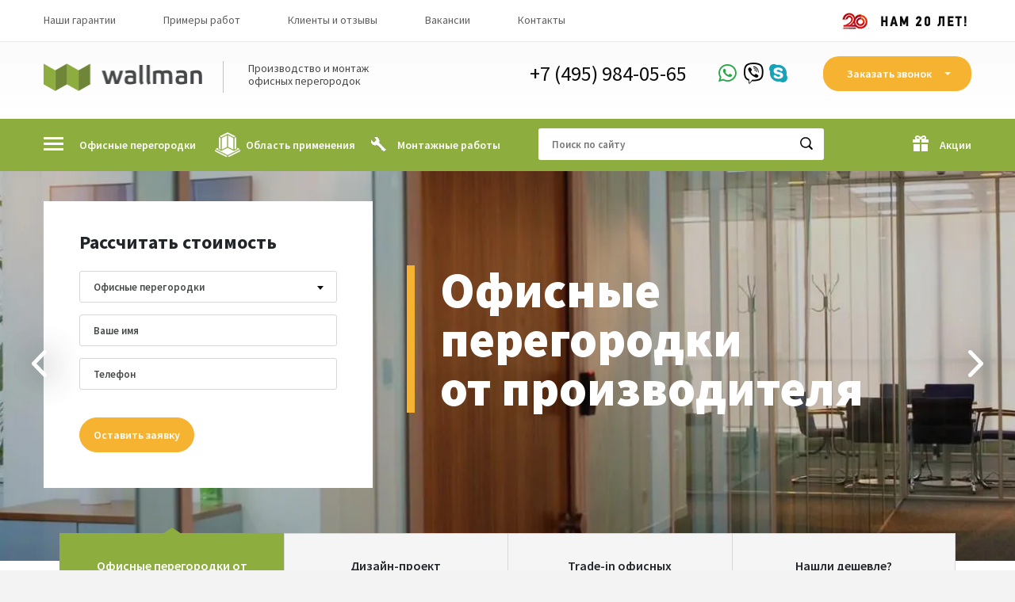

--- FILE ---
content_type: text/html; charset=utf-8
request_url: https://wallman.ru/
body_size: 16136
content:
<!DOCTYPE html>
<html lang="ru">

	<head>
		<!-- Required meta tags -->
		<meta charset="utf-8">
		<meta name="http-equiv" content="Content-type: text/html; charset=UTF-8">
		<meta http-equiv="X-UA-Compatible" content="IE=edge">
		<meta name="viewport" content="width=device-width, initial-scale=1.0, shrink-to-fit=no">
        <title>Офисные перегородки - купить в Москве - Мобильные перегородки для офиса цена от 1470 руб/м2</title>
                <meta name='description' content='✅ Офисные перегородки – продажа и установка офисных перегородок в Москве от компании Wallman. Цена от 1470 руб/м2. Выезд замерщика в день обращения! Наш телефон: ☎ +7 (495) 984-05-65 ✔ Звоните!'>		<!-- Main CSS -->
		<!-- . -->		<link rel="preconnect" href="https://fonts.gstatic.com">

		<link rel="icon" href="/netcat_template/template/_wallman/favicon.ico" />
		<link rel="stylesheet" href="/netcat_template/template/_wallman/css/main.min.css?r=5">
		<link rel="stylesheet" href="/netcat_template/template/_wallman/css/custom.css?r=6">
		<script src="/netcat_template/template/_wallman/vendors/viewport.js"></script>
		
		<link rel="shortcut icon" href="/netcat_template/template/_wallman/favicon.ico" type="image/x-icon">
        <meta name="robots" content="noyaca"/>
        <meta name="robots" content="noodp"/>
<script type="application/ld+json"> {
    "@context": "http://schema.org",
    "@type": "Organization",
    "name": "WALLMAN",
    "alternateName": "Wallman.ru",
    "url": "https://wallman.ru",
    "sameAs": [],
    "contactPoint": [{
        "@type": "ContactPoint",
        "telephone": "+7-495-984-05-65",
        "contactType": "customer support"
    }],
 "email": "info(at)wallman.ru",
        "address": {
            "@type": "PostalAddress",
            "addressLocality": "Россия, Москва",
            "postalCode": "125315",
            "streetAddress": "Балтийская ул., д.14, стр.1"
    },
    "logo": "https://wallman.ru/netcat_template/template/_wallman/img/template/logo.png"
} </script>
<!-- Google Tag Manager -->
<script>(function(w,d,s,l,i){w[l]=w[l]||[];w[l].push({'gtm.start':
new Date().getTime(),event:'gtm.js'});var f=d.getElementsByTagName(s)[0],
j=d.createElement(s),dl=l!='dataLayer'?'&l='+l:'';j.async=true;j.src=
'https://www.googletagmanager.com/gtm.js?id='+i+dl;f.parentNode.insertBefore(j,f);
})(window,document,'script','dataLayer','GTM-NJXV22B');</script>
<!-- End Google Tag Manager -->
		<!-- Global site tag (gtag.js) - Google Analytics -->
<script async src="https://www.googletagmanager.com/gtag/js?id=UA-175795688-1"></script>
<script>
  window.dataLayer = window.dataLayer || [];
  function gtag(){dataLayer.push(arguments);}
  gtag('js', new Date());

  gtag('config', 'UA-175795688-1');
</script>
<script>(function(w, c){(w[c]=w[c]||[]).push(function(){new zTracker({"id":"3846f83e0ab43e6cd434ced9300829c010354","metrics":{"metrika":"20746657","ga":"UA-175795688-1"}});});})(window, "zTrackerCallbacks");</script>
<script async id="zd_ct_phone_script" src="https://my.zadarma.com/js/ct_phone.min.js"></script>
	</head>

	<body class="preload">
<!-- Google Tag Manager (noscript) -->
<noscript><iframe src="https://www.googletagmanager.com/ns.html?id=GTM-NJXV22B"
height="0" width="0" style="display:none;visibility:hidden"></iframe></noscript>
<!-- End Google Tag Manager (noscript) -->
		<div class="page-wrapper">

			<header class="header">
				<div class="header-top-line">
					<div class="container">
						<div class="header-top-line__area">
							<ul class="header-top-line__list">
								<li class="header-top-line__item">
									<a href="/about/garantiya/" class="header-top-line__link">Наши гарантии</a>
								</li>
								<li class="header-top-line__item">
									<a href="/about/primery-rabot/" class="header-top-line__link">Примеры работ</a>
								</li>
								<li class="header-top-line__item">
									<a href="/about/klienty-i-otzyvy/" class="header-top-line__link">Клиенты и отзывы</a>
								</li>
								<li class="header-top-line__item">
									<a href="/about/vakansii/" class="header-top-line__link">Вакансии</a>
								</li>
								<li class="header-top-line__item">
									<a href="/about/kontakty/" class="header-top-line__link">Контакты</a>
								</li>
							</ul>
							<div class="header-top-line__year"></div>
						</div>
					</div>
				</div>
				<div class="header-contacts">
					<div class="container">
						<div class="header-contacts__area">
							<div class="header-contacts__logo">
								<a href="/" class="header-contacts__logo-image"></a>
								<span class="header-contacts__text">Производство и монтаж офисных перегородок</span>
							</div>
							<div class="header-contacts__info">
																<a class="header-contacts__phone zphone" href="tel:+74959840565">+7 (495) 984-05-65</a>
								
								    <a href="https://wa.me/791624902913" class="mr-2 ml-2" style="font-size:26px;" ><i class="fab fa-whatsapp text-success"></i></a>
								    <a href="https://viber.click/791624902913" class="mr-2" style="font-size:26px;"><i class="fab fa-viber text-dark"></i></a>
								    <a href="Skype:+791624902913?call" class="mr-lg-5 mr-2" style="font-size:26px;"><i class="fab fa-skype text-info"></i></a>
								    <!-- <i class="fab fa-telegram  text-info"></i> -->
								
								<div class="header-contacts-dropdown js-button-selection">
									<div class="header-contacts-dropdown__title">Заказать звонок</div>
									<ul class="header-contacts-dropdown__list">
										<li class="header-contacts-dropdown__item header-contacts-dropdown__item--logo-1">
											<span class="header-contacts-dropdown__icon">
												<img src="/netcat_template/template/_wallman/img/template/icons/button-selection-logo-6.png" alt="">
											</span>
											<a class="header-contacts-dropdown__text wm_dialog_class" href="javascript:void(0);" data-fields="name,phone" data-token="d50c046095bc3c6ba81e79576b99074b" data-title="Обратный звонок" data-form-type="1" data-fields-class="recall">Обратный звонок</a>
										</li>
										<li class="header-contacts-dropdown__item header-contacts-dropdown__item--logo-2">
											<span class="header-contacts-dropdown__icon">
												<img src="/netcat_template/template/_wallman/img/template/icons/button-selection-logo-5.png" alt="">
											</span>
											<a href="javascript:void(0);" data-fields="name,phone,email,message,file" data-token="d50c046095bc3c6ba81e79576b99074b" data-form-type="2" data-title="Заявка онлайн" data-fields-class="order" class="header-contacts-dropdown__text wm_dialog_class">Заявка онлайн</a>
										</li>
										<li class="header-contacts-dropdown__item header-contacts-dropdown__item--logo-3">
											<span class="header-contacts-dropdown__icon">
												<img src="/netcat_template/template/_wallman/img/template/icons/button-selection-logo-4.png" alt="">
											</span>
											<a href="javascript:void(0);" data-fields="name,phone,email,message" data-token="d50c046095bc3c6ba81e79576b99074b" data-form-type="3" data-title="Задать вопрос" data-fields-class="order" class="header-contacts-dropdown__text wm_dialog_class">Задать вопрос</a>
										</li>
										
									</ul>
								</div>
							</div>
						</div>
					</div>
				</div>
				<div class="header-panel" id="mnu_content">
									<script>
					document.getElementById('mnu_content').innerHTML= '					<div class="container header-panel__container">						<div class="header-panel__left">							<div class="header-panel__nav">								<a href="/alyuminievye-peregorodki/" class="header-panel__nav-button js-open-catalog" data-target="catalog">									<span class="header-panel__nav-icon"></span>									<span class="header-panel__icon-item-text">										<span class="d-sm-inline d-none" style="white-space:nowrap;">Офисные перегородки</span>										<span class="d-sm-none d-inline" style="white-space:nowrap;">Офисные перегородки</span>									</span>								</a>								<a href="/oblast-primeneniya/peregorodki-dlya-biznes-centrov/" class="header-panel__nav-button js-open-catalog" data-target="oblast" style="margin-left:10px;">									<span class="header-panel__icon-item-icon"><img src="/netcat_template/template/_wallman/img/oblast.png" width=32 height=32 alt="" style="margin-top: 7px;margin-left: 5px;"></span>									<span class="header-panel__icon-item-text">										<span class="d-sm-inline d-none" style="white-space:nowrap;">Область применения</span>										<span class="d-sm-none d-inline" style="white-space:nowrap;">По применению</span>									</span>								</a>								<a href="/montazhnye-raboty/montazh-alyuminievyh-peregorodok/" class="header-panel__nav-button js-open-catalog" data-target="montazh">										<span class="header-panel__icon-item-icon"><img src="/netcat_template/template/_wallman/img/template/icons/montazh.png" width=20 height=20 alt="" style="margin-top: 12px;margin-left: 10px;"></span>										<span class="header-panel__icon-item-text">											<span class="d-lg-inline d-none" style="white-space:nowrap;">Монтажные работы</span>											<span class="d-lg-none d-inline" style="white-space:nowrap;">Монтаж</span>										</span>								</a>								<a href="/about/auxpage_akcii/" class="header-panel__nav-button d-lg-none">										<span class="header-panel__icon-item-icon"><img src="/netcat_template/template/_wallman/img/template/icons/3-white.svg" width=20 height=20 alt="" style="margin-top: 12px;margin-left: 10px;"></span>										<span class="header-panel__icon-item-text">											<span class="d-lg-inline d-none">Акции</span>											<span class="d-lg-none d-inline">Акции</span>										</span>									</a>							</div>							<div class="header-panel__search d-none d-md-inline-block">								<button class="header-panel__search-toggle js-open-search-mobile"></button>								<div class="header-panel__search-form container">									<div class="header-panel__form">										<form id="search" action="/search/" method="GET">											<div class="header-panel__form-group header-panel__form-group--noindent">												<input type="text" class="header-panel__form-control header-panel__search-input" placeholder="Поиск по сайту" name="search_query" value="" autocomplete="off">												<button type="submit" class="header-panel__form-cover-button"></button>											</div>										</form>									</div>									<button class="header-panel__search-close js-close-search-mobile"></button>								</div>							</div>						</div>						<div class="header-panel__icon  d-none d-lg-block">							<ul class="header-panel__icon-list">																<li class="header-panel__icon-item header-panel__icon-item--promotions">									<a href="/about/auxpage_akcii/">										<span class="header-panel__icon-item-icon"><img src="/netcat_template/template/_wallman/img/template/icons/3-white.svg" width=20 height=20 alt=""></span>										<span class="header-panel__icon-item-text">											<span class="d-lg-inline d-none">Акции</span>											<span class="d-lg-none d-inline">Акции</span>										</span>									</a>								</li>							</ul>						</div>						<div class="header-panel__drop-down" id="montazh">							<div class="container">								<div class="header-panel__drop-down-list">									<div class="pb-5 pt-2">										<p class="mt-3 mb-3"><strong>Монтажные работы</strong></p>										<div class="row">																															<span class="menuitem col-12 mb-3 col-md-3"><i class="fas fa-caret-right text-success mr-3"></i> <a href="/montazhnye-raboty/montazh-mobilnyh-peregorodok/">Монтаж мобильных перегородок</a></span>																																											<span class="menuitem col-12 mb-3 col-md-3"><i class="fas fa-caret-right text-success mr-3"></i> <a href="/montazhnye-raboty/montazh-torgovyh-peregorodok/">Монтаж торговых перегородок</a></span>																																											<span class="menuitem col-12 mb-3 col-md-3"><i class="fas fa-caret-right text-success mr-3"></i> <a href="/montazhnye-raboty/montazh-karkasnyh-peregorodok/">Монтаж каркасных перегородок</a></span>																																											<span class="menuitem col-12 mb-3 col-md-3"><i class="fas fa-caret-right text-success mr-3"></i> <a href="/montazhnye-raboty/montazh-razdvizhnyh-peregorodok/">Монтаж раздвижных перегородок</a></span>																																											<span class="menuitem col-12 mb-3 col-md-3"><i class="fas fa-caret-right text-success mr-3"></i> <a href="/montazhnye-raboty/montazh-alyuminievyh-peregorodok/">Монтаж алюминиевых перегородок</a></span>																																											<span class="menuitem col-12 mb-3 col-md-3"><i class="fas fa-caret-right text-success mr-3"></i> <a href="/montazhnye-raboty/ustanovka-stacionarnyh-peregorodok/">Установка стационарных перегородок</a></span>																																											<span class="menuitem col-12 mb-3 col-md-3"><i class="fas fa-caret-right text-success mr-3"></i> <a href="/montazhnye-raboty/montazh-ofisnyh-peregorodok/">Монтаж офисных перегородок</a></span>																																											<span class="menuitem col-12 mb-3 col-md-3"><i class="fas fa-caret-right text-success mr-3"></i> <a href="/montazhnye-raboty/montazh-peregorodok-iz-gipsokartona/">Монтаж перегородок из гипсокартона</a></span>																																											<span class="menuitem col-12 mb-3 col-md-3"><i class="fas fa-caret-right text-success mr-3"></i> <a href="/montazhnye-raboty/montazh-celnosteklyannyh-peregorodok/">Монтаж цельностеклянных перегородок</a></span>																																											<span class="menuitem col-12 mb-3 col-md-3"><i class="fas fa-caret-right text-success mr-3"></i> <a href="/montazhnye-raboty/montazh-steklyannyh-peregorodok/">Монтаж стеклянных перегородок</a></span>																																											<span class="menuitem col-12 mb-3 col-md-3"><i class="fas fa-caret-right text-success mr-3"></i> <a href="/montazhnye-raboty/montazh-mezhkomnatnyh-peregorodok/">Монтаж межкомнатных перегородок</a></span>																																																			</div>									</div>								</div>							</div>						</div>						<div class="header-panel__drop-down" id="oblast">							<div class="container">							<div class="header-panel__drop-down-list">								<div class="pb-5 pt-2">										<p class="mt-3 mb-3"><strong>Область применения</strong></p>										<div class="row">																															<span class="menuitem col-12 mb-3 col-md-3"><i class="fas fa-caret-right text-success mr-3"></i> <a href="/oblast-primeneniya/peregorodki_dlya_kafe_i_restoranov/">Перегородки для кафе и ресторанов</a></span>																																											<span class="menuitem col-12 mb-3 col-md-3"><i class="fas fa-caret-right text-success mr-3"></i> <a href="/oblast-primeneniya/peregorodki-dlya-stolovoy/">Перегородки для столовой</a></span>																																											<span class="menuitem col-12 mb-3 col-md-3"><i class="fas fa-caret-right text-success mr-3"></i> <a href="/oblast-primeneniya/peregorodki-na-kolesah/">Перегородки на колесах</a></span>																																											<span class="menuitem col-12 mb-3 col-md-3"><i class="fas fa-caret-right text-success mr-3"></i> <a href="/oblast-primeneniya/interernye-peregorodki/">Интерьерные перегородки</a></span>																																											<span class="menuitem col-12 mb-3 col-md-3"><i class="fas fa-caret-right text-success mr-3"></i> <a href="/oblast-primeneniya/peregorodki-dlya-fitnes-centrov/">Перегородки для фитнес центров</a></span>																																											<span class="menuitem col-12 mb-3 col-md-3"><i class="fas fa-caret-right text-success mr-3"></i> <a href="/oblast-primeneniya/peregorodki-dlya-bolnic/">Перегородки для больниц</a></span>																																											<span class="menuitem col-12 mb-3 col-md-3"><i class="fas fa-caret-right text-success mr-3"></i> <a href="/oblast-primeneniya/peregorodki-ekonom-klassa/">Перегородки эконом класса</a></span>																																											<span class="menuitem col-12 mb-3 col-md-3"><i class="fas fa-caret-right text-success mr-3"></i> <a href="/oblast-primeneniya/peregorodki_dlya_solyariev/">Перегородки для соляриев</a></span>																																											<span class="menuitem col-12 mb-3 col-md-3"><i class="fas fa-caret-right text-success mr-3"></i> <a href="/oblast-primeneniya/peregorodki-v-apteku/">Перегородки в аптеку</a></span>																																											<span class="menuitem col-12 mb-3 col-md-3"><i class="fas fa-caret-right text-success mr-3"></i> <a href="/oblast-primeneniya/peregorodki-dlya-salona-krasoty/">Перегородки для салона красоты</a></span>																																											<span class="menuitem col-12 mb-3 col-md-3"><i class="fas fa-caret-right text-success mr-3"></i> <a href="/oblast-primeneniya/peregorodki-na-zakaz/">Перегородки на заказ</a></span>																																											<span class="menuitem col-12 mb-3 col-md-3"><i class="fas fa-caret-right text-success mr-3"></i> <a href="/oblast-primeneniya/mezhkomnatnye-peregorodki/">Межкомнатные перегородки</a></span>																																	<span class="menuitem col-12 mb-3 col-md-3"><i class="fas fa-caret-right text-success mr-3"></i> <a href="/oblast-primeneniya/mezhkomnatnye-peregorodki/mezhkomnatnye-peregorodki-kupe/">Межкомнатные перегородки купе</a></span>																						<span class="menuitem col-12 mb-3 col-md-3"><i class="fas fa-caret-right text-success mr-3"></i> <a href="/oblast-primeneniya/mezhkomnatnye-peregorodki/alyuminievye_mezhkomnatnye_peregorodki/">Алюминиевые межкомнатные перегородки</a></span>																						<span class="menuitem col-12 mb-3 col-md-3"><i class="fas fa-caret-right text-success mr-3"></i> <a href="/oblast-primeneniya/mezhkomnatnye-peregorodki/steklyannye_mezhkomnatnye_peregorodki/">Стеклянные межкомнатные перегородки</a></span>																						<span class="menuitem col-12 mb-3 col-md-3"><i class="fas fa-caret-right text-success mr-3"></i> <a href="/oblast-primeneniya/mezhkomnatnye-peregorodki/karkasnye-mezhkomnatnye-peregorodki/">Каркасные межкомнатные перегородки</a></span>																						<span class="menuitem col-12 mb-3 col-md-3"><i class="fas fa-caret-right text-success mr-3"></i> <a href="/oblast-primeneniya/mezhkomnatnye-peregorodki/mezhkomnatnye-peregorodki-iz-stekla/">Межкомнатные перегородки из стекла</a></span>																						<span class="menuitem col-12 mb-3 col-md-3"><i class="fas fa-caret-right text-success mr-3"></i> <a href="/oblast-primeneniya/mezhkomnatnye-peregorodki/mezhkomnatnye-dveri-peregorodki/">Межкомнатные двери перегородки</a></span>																						<span class="menuitem col-12 mb-3 col-md-3"><i class="fas fa-caret-right text-success mr-3"></i> <a href="/oblast-primeneniya/mezhkomnatnye-peregorodki/razdvizhnye-mezhkomnatnye-peregorodki/">Раздвижные межкомнатные перегородки</a></span>																						<span class="menuitem col-12 mb-3 col-md-3"><i class="fas fa-caret-right text-success mr-3"></i> <a href="/oblast-primeneniya/mezhkomnatnye-peregorodki/mezhkomnatnye-peregorodki-garmoshka/">Межкомнатные перегородки гармошка</a></span>																																										<span class="menuitem col-12 mb-3 col-md-3"><i class="fas fa-caret-right text-success mr-3"></i> <a href="/oblast-primeneniya/peregorodka-dlya-zonirovaniya/">Перегородка для зонирования</a></span>																																											<span class="menuitem col-12 mb-3 col-md-3"><i class="fas fa-caret-right text-success mr-3"></i> <a href="/oblast-primeneniya/protivopozharnye-peregorodki/">Противопожарные перегородки</a></span>																																											<span class="menuitem col-12 mb-3 col-md-3"><i class="fas fa-caret-right text-success mr-3"></i> <a href="/oblast-primeneniya/peregorodki_dlya_biznes_centrov/">Перегородки для бизнес центров</a></span>																																											<span class="menuitem col-12 mb-3 col-md-3"><i class="fas fa-caret-right text-success mr-3"></i> <a href="/oblast-primeneniya/torgovye-peregorodki/">Торговые перегородки</a></span>																																	<span class="menuitem col-12 mb-3 col-md-3"><i class="fas fa-caret-right text-success mr-3"></i> <a href="/oblast-primeneniya/torgovye-peregorodki/torgovye-peregorodki-celnosteklyannye/">Торговые перегородки цельностеклянные</a></span>																																										<span class="menuitem col-12 mb-3 col-md-3"><i class="fas fa-caret-right text-success mr-3"></i> <a href="/oblast-primeneniya/peregorodki-dlya-sklada/">Перегородки для склада</a></span>																																											<span class="menuitem col-12 mb-3 col-md-3"><i class="fas fa-caret-right text-success mr-3"></i> <a href="/oblast-primeneniya/peregorodki-dlya-bankov/">Перегородки для банков</a></span>																																											<span class="menuitem col-12 mb-3 col-md-3"><i class="fas fa-caret-right text-success mr-3"></i> <a href="/oblast-primeneniya/medicinskie-peregorodki/">Медицинские перегородки</a></span>																																											<span class="menuitem col-12 mb-3 col-md-3"><i class="fas fa-caret-right text-success mr-3"></i> <a href="/oblast-primeneniya/peregorodki-dlya-obrazovatelnyh-uchrezhdeniy/">Перегородки для образовательных учреждений</a></span>																																											<span class="menuitem col-12 mb-3 col-md-3"><i class="fas fa-caret-right text-success mr-3"></i> <a href="/oblast-primeneniya/parikmaherskie-peregorodki/">Парикмахерские перегородки</a></span>																																																				</div>										</div>									</div>							</div>						</div>						<div class="header-panel__drop-down" id="catalog">							<div class="container">								<div class="header-panel__drop-down-list">									<div class="pb-5 pt-2">										<p class="mt-3 mb-3"><strong>Каталог перегородок</strong></p>											<div class="row">																															<span class="menuitem col-12 mb-3 col-md-3"><i class="fas fa-caret-right text-success mr-3"></i> <a href="/ofisnye-peregorodoki/peregorodki-mezhdu-stolami/">Перегородки между столами</a></span>																																											<span class="menuitem col-12 mb-3 col-md-3"><i class="fas fa-caret-right text-success mr-3"></i> <a href="/ofisnye-peregorodoki/mobilnye_peregorodki_dlya_ofisa/">Мобильные перегородки для офиса</a></span>																																											<span class="menuitem col-12 mb-3 col-md-3"><i class="fas fa-caret-right text-success mr-3"></i> <a href="/ofisnye-peregorodoki/steklyannye-peregorodki/">Стеклянные перегородки</a></span>																																											<span class="menuitem col-12 mb-3 col-md-3"><i class="fas fa-caret-right text-success mr-3"></i> <a href="/ofisnye-peregorodoki/dekorativnye_peregorodki/">Декоративные перегородки</a></span>																																	<span class="menuitem col-12 mb-3 col-md-3"><i class="fas fa-caret-right text-success mr-3"></i> <a href="/ofisnye-peregorodoki/dekorativnye_peregorodki/dekorativnye-peregorodki-iz-mdf/">Декоративные перегородки из мдф</a></span>																						<span class="menuitem col-12 mb-3 col-md-3"><i class="fas fa-caret-right text-success mr-3"></i> <a href="/ofisnye-peregorodoki/dekorativnye_peregorodki/dekorativnye-shirmy-i-peregorodki/">Декоративные ширмы и перегородки</a></span>																																										<span class="menuitem col-12 mb-3 col-md-3"><i class="fas fa-caret-right text-success mr-3"></i> <a href="/ofisnye-peregorodoki/alyuminievye-peregorodki/">Алюминиевые перегородки</a></span>																																											<span class="menuitem col-12 mb-3 col-md-3"><i class="fas fa-caret-right text-success mr-3"></i> <a href="/ofisnye-peregorodoki/ofisnye-peregorodki-deshevo/">Офисные перегородки дешево</a></span>																																											<span class="menuitem col-12 mb-3 col-md-3"><i class="fas fa-caret-right text-success mr-3"></i> <a href="/ofisnye-peregorodoki/peregorodki_dlya_zonirovaniya/">Перегородки для зонирования</a></span>																																											<span class="menuitem col-12 mb-3 col-md-3"><i class="fas fa-caret-right text-success mr-3"></i> <a href="/ofisnye-peregorodoki/razdvizhnye-peregorodki/">Раздвижные перегородки</a></span>																																											<span class="menuitem col-12 mb-3 col-md-3"><i class="fas fa-caret-right text-success mr-3"></i> <a href="/ofisnye-peregorodoki/zvukoizolyacionnye-peregorodki/">Звукоизоляционные перегородки</a></span>																																											<span class="menuitem col-12 mb-3 col-md-3"><i class="fas fa-caret-right text-success mr-3"></i> <a href="/ofisnye-peregorodoki/komplektuyushhie-dlya-peregorodok/">Комплектующие к перегородкам</a></span>																																											<span class="menuitem col-12 mb-3 col-md-3"><i class="fas fa-caret-right text-success mr-3"></i> <a href="/ofisnye-peregorodoki/santehnicheskie-peregorodki/">Сантехнические перегородки</a></span>																																	<span class="menuitem col-12 mb-3 col-md-3"><i class="fas fa-caret-right text-success mr-3"></i> <a href="/ofisnye-peregorodoki/santehnicheskie-peregorodki/dushevye-peregorodki-loft/">Душевые перегородки лофт</a></span>																																										<span class="menuitem col-12 mb-3 col-md-3"><i class="fas fa-caret-right text-success mr-3"></i> <a href="/ofisnye-peregorodoki/shirmy-peregorodki-dlya-ofisa/">Ширмы перегородки для офиса</a></span>																																											<span class="menuitem col-12 mb-3 col-md-3"><i class="fas fa-caret-right text-success mr-3"></i> <a href="/ofisnye-peregorodoki/gluhie_peregorodki/">Глухие перегородки</a></span>																																											<span class="menuitem col-12 mb-3 col-md-3"><i class="fas fa-caret-right text-success mr-3"></i> <a href="/ofisnye-peregorodoki/peregorodki_v_stile_loft/">Перегородки в стиле лофт</a></span>																																																				</div>									</div>																	</div>							</div>						</div>					</div>					';
					</script>
				</div>
			</header>

			<main class="main">
				<div class="block block--nopadding">
					<div class="banner">
						<div class="banner__wrapper">
							<div class="banner__list js-banner-list">
								<div class="banner__item" style="background-image: url('/netcat_template/template/_wallman/img/content/slider_3_2_2.jpg');">
									<div class="container banner__item-container">
										<div class="banner__item-form">
											<div class="form form_embedded">
												<form action="/" method="POST">
													<p class="form__title">Рассчитать стоимость</p>
													<div class="form-group">
														<select class="js-select calc_price" name="product_type">
															<option selected value="Офисные перегородки">Офисные перегородки</option>
															<option value="Алюминиевые перегородки">Алюминиевые перегородки</option>
															<option value="Стеклянные перегородки">Стеклянные перегородки</option>
															<option value="Мобильные перегородки">Мобильные перегородки</option>
															<option value="Цельностеклянные перегородки">Цельностеклянные перегородки</option>
														</select>
													</div>
													<div class="form-group">
														<input type="text" class="form-control calc_price" placeholder="Ваше имя" name="name">
													</div>
													<div class="form-group">
														<input type="text" class="form-control calc_price phone" placeholder="Телефон" name="phone">
													</div>
													
													<div class="alert alert-danger form-slider-error  form-slider-alerts d-none">Ошибка</div>
													<div class="alert alert-success form-slider-success form-slider-alerts d-none">Мы получили Вашу заявку!</div>
													
													<div class="form-group form-group--button">
														<button type="button" onclick="wmSendFields('calc_price', '4',formSliderResult);" class="button btn btn-orange">Оставить заявку</button>
													</div>
												</form>
											</div>
										</div>
										<div class="banner__item-block-main">
											<div class="banner__item-block-text banner__item-block-text_with-line">
												<div class="banner__item-block-text-title">
													<span class="banner__item-block-text-title-line"></span>
													<span style="font-size: 1.3em;">Офисные перегородки<br>от производителя</span>
												</div>
											</div>
											<div class="banner__item-form-toggle-place">
												<a class="button btn btn-orange banner__item-form-toggle" data-toggle="modal" href="#popup_window_5">Оставить заявку</a>
											</div>
										</div>
									</div>
								</div>
								<div class="banner__item" style="background-image: url('/netcat_template/template/_wallman/img/content/slider_1_1.jpg');">
									<div class="container banner__item-container">
										<div class="banner__item-form">
											<div class="form form_embedded">
												<form action="/" method="POST">
													<p class="form__title">Рассчитать стоимость</p>
													<div class="form-group">
														<select class="js-select calc_price1" name="product_type">
															<option selected value="Офисные перегородки">Офисные перегородки</option>
															<option value="Алюминиевые перегородки">Алюминиевые перегородки</option>
															<option value="Стеклянные перегородки">Стеклянные перегородки</option>
															<option value="Мобильные перегородки">Мобильные перегородки</option>
															<option value="Цельностеклянные перегородки">Цельностеклянные перегородки</option>
														</select>
													</div>
													<div class="form-group">
														<input type="text" class="form-control calc_price1" placeholder="Ваше имя" name="name">
													</div>
													<div class="form-group">
														<input type="text" class="form-control calc_price1 phone" placeholder="Телефон" name="phone">
													</div>
													
													<div class="alert alert-danger form-slider-error  form-slider-alerts d-none">Ошибка</div>
													<div class="alert alert-success form-slider-success form-slider-alerts d-none">Мы получили Вашу заявку!</div>
													
													<div class="form-group form-group--button">
														<button type="button" onclick="wmSendFields('calc_price1', '4',formSliderResult);" class="button btn btn-orange">Оставить заявку</button>
													</div>
												</form>
											</div>
										</div>
										<div class="banner__item-block-main">
											<div class="banner__item-block-text banner__item-block-text_with-line">
												<p class="banner__item-block-text-title">
													<span class="banner__item-block-text-title-line"></span>
													<span style="font-size: 1.91em;">Дизайн-проект<br>в подарок!</span>
												</p>
											</div>
											<div class="banner__item-form-toggle-place">
												<a class="button btn btn-orange banner__item-form-toggle" data-toggle="modal" href="#popup_window_5">Оставить заявку</a>
											</div>
										</div>
									</div>
								</div>

								<div class="banner__item" style="background-image: url('/netcat_template/template/_wallman/img/content/slider_2_2_2.jpg');">
									<div class="container banner__item-container">
										<div class="banner__item-form">
											<div class="form form_embedded">
												<form action="/" method="POST">
													<p class="form__title">Рассчитать стоимость</p>
													<div class="form-group">
														<select class="js-select calc_price2" name="product_type">
															<option selected value="Офисные перегородки">Офисные перегородки</option>
															<option value="Алюминиевые перегородки">Алюминиевые перегородки</option>
															<option value="Стеклянные перегородки">Стеклянные перегородки</option>
															<option value="Мобильные перегородки">Мобильные перегородки</option>
															<option value="Цельностеклянные перегородки">Цельностеклянные перегородки</option>
														</select>
													</div>
													<div class="form-group">
														<input type="text" class="form-control calc_price2" placeholder="Ваше имя" name="name">
													</div>
													<div class="form-group">
														<input type="text" class="form-control calc_price2 phone" placeholder="Телефон" name="phone">
													</div>
													
													<div class="alert alert-danger form-slider-error  form-slider-alerts d-none">Ошибка</div>
													<div class="alert alert-success form-slider-success form-slider-alerts d-none">Мы получили Вашу заявку!</div>
													
													<div class="form-group form-group--button">
														<button type="button" onclick="wmSendFields('calc_price2', '4',formSliderResult);" class="button btn btn-orange">Оставить заявку</button>
													</div>
												</form>
											</div>
										</div>
										<div class="banner__item-block-main">
											<div class="banner__item-block-text banner__item-block-text_with-line">
												<p class="banner__item-block-text-title">
													<span class="banner__item-block-text-title-line"></span>
													<span style="font-size: 1.64em;">Trade-in офисных<br>перегородок</span>
												</p>
											</div>
											<div class="banner__item-form-toggle-place">
												<a class="button btn btn-orange banner__item-form-toggle" data-toggle="modal" href="#popup_window_5">Оставить заявку</a>
											</div>
										</div>
									</div>
								</div>
								<div class="banner__item" style="background-image: url('/netcat_template/template/_wallman/img/content/banner-bg-4.jpg');">
									<div class="container banner__item-container">
										<div class="banner__item-form">
											<div class="form form_embedded">
												<form action="/" method="POST">
													<p class="form__title">Рассчитать стоимость</p>
													<div class="form-group">
														<select class="js-select calc_price3" name="product_type">
															<option selected value="Офисные перегородки">Офисные перегородки</option>
															<option value="Алюминиевые перегородки">Алюминиевые перегородки</option>
															<option value="Стеклянные перегородки">Стеклянные перегородки</option>
															<option value="Мобильные перегородки">Мобильные перегородки</option>
															<option value="Цельностеклянные перегородки">Цельностеклянные перегородки</option>
														</select>
													</div>
													<div class="form-group">
														<input type="text" class="form-control calc_price3" placeholder="Ваше имя" name="name">
													</div>
													<div class="form-group">
														<input type="text" class="form-control calc_price3 phone" placeholder="Телефон" name="phone">
													</div>
													
													<div class="alert alert-danger form-slider-error  form-slider-alerts d-none">Ошибка</div>
													<div class="alert alert-success form-slider-success form-slider-alerts d-none">Мы получили Вашу заявку!</div>
													
													<div class="form-group form-group--button">
														<button type="button" onclick="wmSendFields('calc_price3', '4',formSliderResult);" class="button btn btn-orange">Оставить заявку</button>
													</div>
												</form>

											</div>
										</div>
										<div class="banner__item-block-main">
											<div class="banner__item-man">
												<img src="/netcat_template/template/_wallman/img/content/banner-man.png" class="banner__item-man-bg" alt="Нашли дешевле? - Снизим на 5%">
												<p class="banner__item-man-text">Нашли дешевле? <br><span class="red">Снизим на 5%</span></p>
												<span class="banner__item-man-icon"></span>
												<div class="banner__item-form-toggle-place">
													<a class="button btn btn-orange banner__item-form-toggle" data-toggle="modal" href="#popup_window_5">Оставить заявку</a>
												</div>
											</div>

										</div>
									</div>
								</div>
							</div>
							<div class="container">
								<div class="banner__list-button row no-gutters">
									<div class="banner__item-button js-banner-buttom is-active col-3">
										<div class="banner__item-button-text">Офисные перегородки от производителя</div>
									</div>
									<div class="banner__item-button js-banner-buttom col-3">
										<div class="banner__item-button-text">Дизайн-проект <br>в подарок</div>
									</div>
									<div class="banner__item-button js-banner-buttom col-3">
										<div class="banner__item-button-text">Trade-in офисных <br>перегородок</div>
									</div>
									<div class="banner__item-button js-banner-buttom col-3">
										<div class="banner__item-button-text">Нашли дешевле? <br>Снизим на 5%</div>
									</div>
								</div>
							</div>
						</div>
					</div>
				</div>
				<div class="block block--benefits">
					<div class="benefits">
						<div class="container">
							<div class="block__title text-center h2">Наши преимущества</div>
							<ul class="benefits__list">
								<li class="benefits__item">
									<div class="benefits__photo">
										<img src="/netcat_template/template/_wallman/img/template/icons/benefits_1.png" alt="">
									</div>
									<div class="benefits__text">
										<p>Собственное <br>производство</p>
									</div>
								</li>
								<li class="benefits__item">
									<div class="benefits__photo">
										<img src="/netcat_template/template/_wallman/img/template/icons/benefits_2.png" alt="">
									</div>
									<div class="benefits__text">
										<p>Бесплатный <br>выезд замерщика</p>
									</div>
								</li>
								<li class="benefits__item">
									<div class="benefits__photo">
										<img src="/netcat_template/template/_wallman/img/template/icons/benefits_3.png" alt="">
									</div>
									<div class="benefits__text">
										<p>Дизайн-проект <br>в подарок!</p>
									</div>
								</li>
								<li class="benefits__item">
									<div class="benefits__photo">
										<img src="/netcat_template/template/_wallman/img/template/icons/benefits_4.png" alt="">
									</div>
									<div class="benefits__text">
										<p>Гарантия <br>25 лет</p>
									</div>
								</li>
								<li class="benefits__item">
									<div class="benefits__photo">
										<img src="/netcat_template/template/_wallman/img/template/icons/benefits_5.png" alt="">
									</div>
									<div class="benefits__text">
										<p>Рассрочка <br>платежа</p>
									</div>
								</li>
							</ul>
						</div>
					</div>
				</div>
				<div class="block block--inform">
					<div class="inform">
						<div class="container">
							<div class="row">
								<div class="col-lg-6 offset-lg-0 col-md-8 offset-md-2">
									<div class="inform__box">
										<p class="inform__title">Как формируется цена в обычных компаниях:</p>
										<ul class="inform__list">
											<li class="inform__item">
												<span class="inform__icon"><img src="/netcat_template/template/_wallman/img/template/icons/catalog_2.png" alt=""></span><span class="inform__text">Cтоимость материалов:</span><span class="inform__item-price">10 000 руб</span>
											</li>
											<li class="inform__item">
												<span class="inform__icon"><img src="/netcat_template/template/_wallman/img/template/icons/catalog_3.png" alt=""></span><span class="inform__text">Зарплаты сотрудников:</span><span class="inform__item-price">+ 4 000 руб</span>
											</li>
											<li class="inform__item">
												<span class="inform__icon"><img src="/netcat_template/template/_wallman/img/template/icons/catalog_4.png" alt=""></span><span class="inform__text">Наценка производства</span><span class="inform__item-price">+ 2 000 руб</span>
											</li>
											<li class="inform__item">
												<span class="inform__icon"><img src="/netcat_template/template/_wallman/img/template/icons/catalog_1.png" alt=""></span><span class="inform__text">Розничная наценка </span><span class="inform__item-price">+ 4 000 руб</span>
											</li>
										</ul>
										<div class="inform__price">
											<p>Конечная цена: <span class="price">20 000 руб</span></p>
										</div>
									</div>
								</div>
								<div class="col-lg-6 offset-lg-0 col-md-8 offset-md-2 mt-2-rem mt-lg-0">
									<div class="inform__box">
										<p class="inform__title inform__title--green">Как формируется цена в Wallman:</p>
										<ul class="inform__list">
											<li class="inform__item">
												<span class="inform__icon"><img src="/netcat_template/template/_wallman/img/template/icons/catalog_2.png" alt=""></span><span class="inform__text">Cтоимость материалов:</span><span class="inform__item-price">10 000 руб</span>
											</li>
											<li class="inform__item">
												<span class="inform__icon"><img src="/netcat_template/template/_wallman/img/template/icons/catalog_3.png" alt=""></span><span class="inform__text">Зарплаты сотрудников:</span><span class="inform__item-price">+ 4 000 руб</span>
											</li>
											<li class="inform__item inform__item--strikethrough">
												<span class="inform__icon"><img src="/netcat_template/template/_wallman/img/template/icons/catalog_4_gray.png" alt=""></span><span class="inform__text">Наценка производства</span><span class="inform__item-price">+ 2 000 руб</span>
											</li>
											<li class="inform__item inform__item--strikethrough">
												<span class="inform__icon"><img src="/netcat_template/template/_wallman/img/template/icons/catalog_1_gray.png" alt=""></span><span class="inform__text">Розничная наценка </span><span class="inform__item-price">+ 4 000 руб</span>
											</li>
										</ul>
										<div class="inform__price inform__price--green">
											<p>Конечная цена: <span class="price">14 000 руб</span></p>
											<div class="d-none d-xl-block">
												<a href="javascript:void(0);" data-fields="name,phone,email,message,file" data-form-type="2" data-title="Оставить заявку" data-fields-class="order" class="btn btn-orange inform__price-button wm_dialog_class">Оставить заявку</a>
											</div>
										</div>
									</div>
								</div>
								<div class="col-lg-6"></div>
								<div class="col-lg-6 text-center mt-2-rem d-block d-xl-none">
									<a class="btn btn-orange inform__price-button" data-toggle="modal" href="#popup_window_3">Оставить заявку</a>
								</div>
							</div>
						</div>
					</div>
				</div>
				<div class="block block--catalog">
					<div class="catalog">
						<div class="container">
							<div class="catalog__wrapper row">
								<div class="catalog__box col-md-6">
									<div class="catalog__title">Каталог перегородок</div>
									<ul class="catalog__list">
										<li class="catalog__item"><a href="/alyuminievye-peregorodki/">Алюминиевые перегородки</a>
										</li>
										<li class="catalog__item"><a href="/steklyannye-peregorodki/">Стеклянные перегородки</a>

										</li>
										<li class="catalog__item"><a href="/santehnicheskie-peregorodki/">Сантехнические перегородки</a>

										</li>
										<li class="catalog__item"><a href="/mobilnye-peregorodki/">Мобильные перегородки</a>

										</li>
										<li class="catalog__item"><a href="/razdvizhnye-peregorodki/">Раздвижные перегородки</a>

										</li>
										<li class="catalog__item"><a href="/stacionarnye-peregorodki/">Стационарные перегородки</a></li>
										<li class="catalog__item"><a href="/karkasnye-peregorodki/">Каркасные перегородки</a>

										<li class="catalog__item"><a href="/kombinirovannye-peregorodki/">Комбинированные перегородки</a></li>

										<li class="catalog__item"><a href="/torgovye-peregorodki/">Торговые перегородки</a>
                                        <li class="catalog__item"><a href="/">Офисные перегородки</a>

									</ul>
								</div>
								<div class="catalog__box col-md-6">
									<div class="catalog__title">Область применения</div>
									<ul class="catalog__list">
										<li class="catalog__item"><a href="/peregorodki-dlya-biznes-centrov/">Перегородки для бизнес центров</a></li>
										<li class="catalog__item"><a href="/peregorodki-dlya-kafe-i-restoranov/">Перегородки для кафе и ресторанов</a></li>
										<li class="catalog__item"><a href="/peregorodki-dlya-fitnes-centrov/">Перегородки для фитнес центров</a></li>
										<li class="catalog__item"><a href="/peregorodki-dlya-bankov/">Перегородки для банков</a></li>
										<li class="catalog__item"><a href="/peregorodki-dlya-bolnic/">Перегородки для больниц</a></li>
										<li class="catalog__item"><a href="/peregorodki-v-apteku/">Перегородки в аптеку</a></li>
										<li class="catalog__item"><a href="/peregorodki-dlya-salona-krasoty/">Перегородки для салона красоты</a></li>
										<li class="catalog__item"><a href="/medicinskie-peregorodki/">Медицинские перегородки</a></li>
										<li class="catalog__item"><a href="/peregorodki-dlya-obrazovatelnyh-uchrezhdeniy/">Перегородки для образовательных учреждений</a></li>
                                        <li class="catalog__item"><a href="/katalog-peregorodok/peregorodki-v-stile-loft/">Перегородки в стиле Лофт</a></li>
									</ul>
								</div>
							</div>
						</div>
					</div>
				</div>
                <div class="block">
                <div class="container"><div class="catalog-page-description">
                <p>Офисные перегородки эффективно зонируют офисное пространство,
помогают организовать популярный формат open space, повышают
продуктивность работы сотрудников, улучшают коммуникацию отделов и
оптимизируют рабочие процессы.</p>
<p>Виды офисных перегородок и выгоды их использования</p>
<ul>
<li>Цельностеклянные. Полностью состоят из стекла, с высокой
степенью звукоизоляции, прочности, идеальны для переговорных и
кабинетов руководства, выглядят эстетично, стильно, пропускают
достаточно света, чтобы экономить на электричестве, позволяют
контролировать деятельность сотрудников в офисе.</li>
<li>Каркасные. В основе конструкции – каркас из алюминия, профили,
обычно заполненные стеклом. Перегородки легкие, простые и быстрые
в монтаже, внутрь можно проложить изоляционный материал, чтобы
сохранить тепло и снизить уровень шума.</li>
<li>Мобильные. Не фиксируются в верхней или нижней части к потолку,
полу или стене. Состоят из соединенных модулей, каркас
металлический. Можно менять положение под текущие задачи фирмы,
использовать в качестве экрана между столами сотрудников.</li>
<li>Раздвижные. Универсальны, трансформируются из широких в узкие и
обратно, двигаются по направляющим, закрепленным в верхней и
нижней части, мало весят, определенный способ крепления позволяет
создавать углы (по типу «гармошки», «книжки»).</li>
<li>Стационарные. По конструкции подобны стенам, фиксация возможна
разными способами, дополняются полками, дверями, легко собираются
и разбираются, подходят для разнотипного зонирования офисного
пространства.</li>
<li>Комбинированные. Сочетают плюсы разных вариаций перегородок,
внизу обычно глухие, чтобы размещать мебель, вверху могут быть из
стекла, чтобы обеспечить достаточное количество естественного света.</li>
</ul>

<p>Преимущества офисных перегородок</p>
<ol>
<li>Универсальность. Можно использовать как стены для презентаций,
зонирования помещения, создания дополнительного рабочего
пространства.</li>
<li>Простота и легкость монтажа. Для установки не нужно
согласовывать перепланировку в БТИ, монтаж проходит быстро, не
нарушая рабочие процессы фирмы.</li>
<li>Звукоизоляция: снижают уровень шума до необходимого уровня.</li>
<li>Формируют имидж компании. Посетители смогут оценить по
достоинству функциональный, современный офис.</li>
<li>Функциональность. Придают необходимую конфигурацию
помещениям, возможность прокладывать коммуникации внутри
перегородок.</li>

<li>Экономия. Строить офисные здания дороже, чем закупить
перегородки, потому особенно подойдут для фирм с постоянно
расширяющимся штатом.</li>
<li>Экономия пространства. Стены гораздо толще межкомнатных
перегородок, к тому же последние можно размещать под углом, при
необходимости складывать, сужать.</li>
<li>Эстетичность. Система перегородок позволяет создавать гармоничный
дизайн, вписывающийся в интерьер, декорировать панели, наносить
элементы корпоративного стиля.</li>
</ol>
<p>Почему купить офисные перегородки в Москве лучше у нас?</p>
<ul>
<li>Сами производим. Потому контролируем каждый производственный
этап, отслеживаем качество и безопасность конструкций, постоянно
совершенствуем готовую продукцию вот уже на протяжении более 20
лет.</li>
<li>Точно в срок. Соблюдаем сроки, прописанные в договоре. Обычно
длительность выполнения заказа не превышает 10 дней.</li>
<li>Даем гарантию на 25 лет. Гарантируем, что конструкции прослужат
ровно столько и более, сохраняя функциональность, надежность,
безопасность и качество.</li>
<li>Предлагаем выгоды. В подарок вы получаете дизайн-проект. К вам
бесплатно выезжает замерщик. Совершенно безвозмездно вывозим
старые конструкции, убираем мусор.</li>
<li>Комфортное сотрудничество. Удобные варианты платежей, в том
числе в рассрочку. Если вы находите дешевле, предложим скидку 5%.</li>
</ul>

<p>Честные цены ниже рыночных</p>
<p>Вы получаете стоимость без накруток и переплат посредникам, розничной и
производственной наценки. Индивидуально подходим к каждому заказу,
потому вы всегда сможете получить от нас решения именно под ваш бюджет.
Также есть возможность сэкономить 20%. Для этого заполните форму на
сайте, пришлите нам конкурирующие предложения, план помещения, эскиз,
а мы подготовим для вас несколько вариантов расчета с учетом скидки,
предоставим подбор материалов под ваши нужды.</p>
<p>Чтобы получить консультацию, помощь в выборе, заказать изготовление
офисных перегородок, свяжитесь с нами по телефону: +7 (495) 984-05-65.</p>
                </div>
                </div>
                </div>
				<div class="block block--approach">
					<div class="approach">
						<div class="container">
							<div class="approach__title h2">Наш подход к работе</div>
							<div class="approach__list js-approach__list">
								<div class="approach__item">
									<div class="approach__wrapper">
										<div class="approach__text">
											<div class="approach__item-title">Оставляем чистоту и порядок</div>
											<p>После нашей работы мы оставляем чистоту и порядок. Убираем весь мусор, вывозим, если нужно, старые перегородки абсолютно бесплатно. Вы получаете готовые перегородки под ключ.</p>
											<p>Ваши сотрудники смогут приступить к своим обязанностям в тот же день, когда мы закончим свои работы.</p>
										</div>
										<div class="approach__img" style="background-image: url(/netcat_template/template/_wallman/img/content/slider_approach_1.jpg)"></div>
									</div>
								</div>
								<div class="approach__item">
									<div class="approach__wrapper">
										<div class="approach__text">
											<div class="approach__item-title">Нам 20 лет</div>
											<p>Двадцатилетний опыт работы позволяет с уверенностью давать нашей продукции гарантию на 25 лет! Мы производим качественные, прочные изделия по приемлемым ценам. При этом выполняем заказы всегда вовремя,
												строго в установленные сроки.</p>
										</div>
										<div class="approach__img" style="background-image: url(/netcat_template/template/_wallman/img/content/slider_approach_2.jpg)"></div>
									</div>
								</div>
								<div class="approach__item">
									<div class="approach__wrapper">
										<div class="approach__text">
											<div class="approach__item-title">Замер и установка</div>
											<p>Замерщик выезжает бесплатно. Он может приехать к Вам в день подачи заявки. </p>
											<p>Работы по установке перегородок проходят быстро, но профессионально и деликатно.
												Немаловажно, что процесс монтажа конструкций не парализует работу офиса.
											</p>
										</div>
										<div class="approach__img" style="background-image: url(/netcat_template/template/_wallman/img/content/slider_approach_3.jpg)"></div>
									</div>
								</div>
							</div>
							<div class="d-flex">
								<div class="approach__control">
									<button type="button" class="arrow arrow__prev js-approach-arrow__prev"><span></span></button>
									<span class="approach__status js-status"></span>
									<button type="button" class="arrow arrow__next js-approach-arrow__next"><span></span></button>
								</div>
							</div>

						</div>
					</div>
				</div>
				<div class="block block--examples">
					<div class="examples">
						<div class="block__title h2 text-center">Примеры работ</div>
						<div class="container">
							<div class="examples__wrapper">
								<div class="examples__list js-examples-list">
									<div class="examples__item">
										<img class="examples__image" src="/netcat_template/template/_wallman/img/content/examples_100.jpg" alt="Офисные перегородки" title="Офисные перегородки" />
										<div class="examples__text">
											<p>Офисные перегородки</p>
										</div>
									</div>
									<div class="examples__item">
										<img class="examples__image" src="/netcat_template/template/_wallman/img/content/examples_101.jpg" alt="Безрамные перегородки" title="Безрамные перегородки" />
										<div class="examples__text">
											<p>Безрамные перегородки</p>
										</div>
									</div>
									<div class="examples__item">
										<img class="examples__image" src="/netcat_template/template/_wallman/img/content/examples_102.jpg" alt="Межкомнатные перегородки" title="Межкомнатные перегородки" />
										<div class="examples__text">
											<p>Межкомнатные перегородки</p>
										</div>
									</div>
									<div class="examples__item">
										<img class="examples__image" src="/netcat_template/template/_wallman/img/content/examples_103.jpg" alt="Цельностеклянные перегородки" title="Цельностеклянные перегородки" />
										<div class="examples__text">
											<p>Цельностеклянные перегородки</p>
										</div>
									</div>
									<div class="examples__item">
										<img class="examples__image" src="/netcat_template/template/_wallman/img/content/examples_104.jpg" alt="Стационарные перегородки" title="Стационарные перегородки" />
										<div class="examples__text">
											<p>Стационарные перегородки</p>
										</div>
									</div>
									<div class="examples__item">
										<img class="examples__image" src="/netcat_template/template/_wallman/img/content/examples_105.jpg" alt="Комбинированные перегородки" title="Комбинированные перегородки" />
										<div class="examples__text">
											<p>Комбинированные перегородки</p>
										</div>
									</div>
								</div>
								<div class="examples__control">
									<button type="button" class="arrow arrow__prev js-examples-arrow__prev"><span></span></button>
									<button type="button" class="arrow arrow__next js-examples-arrow__next"><span></span></button>
								</div>
							</div>
						</div>
					</div>
				</div>
				<div class="block block--bg-text">
					<div class="container">

						<div class="row">
							<div class="col-sm-12">
								<div class="text">
									<h1>Купить офисные перегородки недорого от производителя</h1>


<p>Функциональные перегородки – неотъемлемый атрибут любого современного офиса. Данная конструкция выполняет важнейшую функцию по зонированию пространства и его грамотному использованию. Благодаря перегородкам можно быстро и недорого организовать торговое и рабочее место, не позабыв об эстетичности и эргономике. Монтаж офисных перегородок необходим в магазинах-галереях торговых центров, бизнес-комплексах, банковских учреждениях.</p>

								</div>
							</div>
							
						</div>
					</div>
				</div>
				<div class="block block--scheme">
					<div class="scheme">
						<div class="container">
							<div class="block__title text-center h2">Как оформить заказ?</div>
							<ul class="scheme__list">
								<li class="scheme__item">
									<div class="scheme__icon">
										<div class="scheme__item-icon-wrapper">
											<div class="scheme__item-icon scheme__item-icon--1"></div>
										</div>
									</div>
									<div class="scheme__text">
										<p>Оставляете заявку <br>на сайте</p>
									</div>
								</li>
								<li class="scheme__item">
									<div class="scheme__icon">
										<div class="scheme__item-icon-wrapper">
											<div class="scheme__item-icon scheme__item-icon--2"></div>
										</div>
									</div>
									<div class="scheme__text">
										<p>Менеджер <br>связывается с <br>вами</p>
									</div>
								</li>
								<li class="scheme__item">
									<div class="scheme__icon">
										<div class="scheme__item-icon-wrapper">
											<div class="scheme__item-icon scheme__item-icon--3"></div>
										</div>
									</div>
									<div class="scheme__text">
										<p>Мы делаем <br>замер и рисуем <br>дизайн проект</p>
									</div>
								</li>
								<li class="scheme__item">
									<div class="scheme__icon">
										<div class="scheme__item-icon-wrapper">
											<div class="scheme__item-icon scheme__item-icon--4"></div>
										</div>
									</div>
									<div class="scheme__text">
										<p>Изготавливаем <br>перегородки за <br>1-3 дня</p>
									</div>
								</li>
								<li class="scheme__item">
									<div class="scheme__icon">
										<div class="scheme__item-icon-wrapper">
											<div class="scheme__item-icon scheme__item-icon--5"></div>
										</div>
									</div>
									<div class="scheme__text">
										<p>Вывозим старые <br>бесплатно (если <br>нужно)</p>
									</div>
								</li>
								<li class="scheme__item">
									<div class="scheme__icon">
										<div class="scheme__item-icon-wrapper">
											<div class="scheme__item-icon scheme__item-icon--6"></div>
										</div>
									</div>
									<div class="scheme__text">
										<p>Устанавливаем <br>новые</p>
									</div>
								</li>
								<li class="scheme__item">
									<div class="scheme__icon">
										<div class="scheme__item-icon-wrapper">
											<div class="scheme__item-icon scheme__item-icon--7"></div>
										</div>
									</div>
									<div class="scheme__text">
										<p>Вывозим мусор <br>после себя</p>
									</div>
								</li>
							</ul>
							<div class="scheme__button-place">
								<a class="btn btn-orange scheme__button wm_dialog_class" href="javascript:void(0);" data-fields="name,phone,email,message,file" data-form-type="2" data-title="Оставить заявку" data-fields-class="order">Оставить заявку</a>
							</div>
						</div>
					</div>
				</div>
				<div class="block block--price-block">
					<div class="price-block">
						<div class="container">
							<div class="block__title text-center h2">Цены на популярные перегородки</div>
							<div class="row">
								<div class="col-lg-3 col-sm-6">
									<div class="price-block__wrapper">
										<div class="price-block__photo">
											<img src="/netcat_template/template/_wallman/img/content/priceblock_1.jpg" alt="Перегородка модульно-мобильная глухая">
										</div>
										<div class="price-block__info">
											<p class="price-block__title"><a href="/mobilnye-peregorodki/">Мобильные<br>офисные перегородки</a></p>
											<p class="price-block__price">от 1 500 руб/м<sup>2</sup></p>
										</div>

									</div>
								</div>
								<div class="col-lg-3 col-sm-6">
									<div class="price-block__wrapper">
										<div class="price-block__photo">
											<img src="/netcat_template/template/_wallman/img/content/priceblock_2.jpg" alt="">
										</div>
										<div class="price-block__info">
											<p class="price-block__title"><a href="/kombinirovannye-peregorodki/">Комбинированные<br>офисные перегородки</a></p>
											<p class="price-block__price">от 1 950 руб/м<sup>2</sup></p>
										</div>
									</div>
								</div>
								<div class="col-lg-3 col-sm-6">
									<div class="price-block__wrapper">
										<div class="price-block__photo">
											<img src="/netcat_template/template/_wallman/img/content/priceblock_3.jpg" alt="">
										</div>
										<div class="price-block__info">
											<p class="price-block__title"><a href="/alyuminievye-peregorodki/">Алюминиевые<br>офисные перегородки</a></p>
											<p class="price-block__price">от 2 200 руб/м<sup>2</sup></p>
										</div>
									</div>
								</div>
								<div class="col-lg-3 col-sm-6">
									<div class="price-block__wrapper">
										<div class="price-block__photo">
											<img src="/netcat_template/template/_wallman/img/content/priceblock_4.jpg" alt="">
										</div>
										<div class="price-block__info">
											<p class="price-block__title"><a href="/celnosteklyannye-peregorodki/">Цельностеклянные<br>офисные перегородки</a></p>
											<p class="price-block__price">от 3 250 руб/м<sup>2</sup></p>
										</div>
									</div>
								</div>
							</div>
						</div>
					</div>
				</div>
				<div class="block block--reviews">
					<div class="reviews">
						<div class="container">
							<div class="block__title h2">Отзывы</div>
							<div class="reviews__wrapper">
								<div class="reviews__list-text js-reviews-text">
									<div class="reviews__item-text">

										<p>Олимпийский комитет России выражает благодарность за сотрудничество и партнерство. Сотрудники компании со вниманием относятся ко всем просьбам и пожеланиям Олимпийского комитета, выполняя работы в
											установленные сроки, время и с надлежащим качеством. Отличный и высокий уровень сервиса, качество предлагаемой продукции рекомендует компанию, как добросовестного и ответственного партнера.</p>
									</div>
									<div class="reviews__item-text">
										<p>ФГУП ВГТРК "Культура" выражает благодарность за качественную и своевременно выполненную работу по поставке и сборке офисной мебели в помещениях Радиостанции "Культура", а также за высокий уровень
											компетентности Ваших сотрудников и внимательное отношение к нашим пожеланиям. Благодарим также Шелковникова Юрия за профессионализм, оперативность в предоставлении информации и за внимательное отношение к
											требованиям нашей компании. Будем рады сотрудничать с Вами в будущем.</p>
									</div>
									<div class="reviews__item-text">
										<p>Выражаем благодарность сотрудникам компании «ООО Волмэн» за высокий профессионализм, отзывчивость и качество выполненной работы. Мы были приятно удивлены индивидуальным подходом и готовностью идти навстречу всем нашим запросам. Варианты комплектации, материалов и оформления были представлены в широком ассортименте, что позволило нам выбрать идеальное решение, соответствующее стилю нашего офиса. Благодаря сотрудничеству с надёжными поставщиками, наши перегородки выглядят исключительно стильно и современно. Весь процесс от начала и до конца, включая производство и монтаж, занял совсем немного времени.<br><br>

Результат превзошёл все наши ожидания. Новые офисные перегородки не только эффективно разделили пространство на обособленные рабочие зоны, но и значительно улучшили психологический климат в коллективе. В заключение хотим выразить надежду на продолжение сотрудничества в дальнейшем, и готовы рекомендовать компанию «ООО Волмэн» как профессиональную, ответственную и клиентоориентированную.</p>
									</div>
									<div class="reviews__item-text">
										<p>&laquo;Очень надёжный партнёр, быстро и чётко понимающий поставленную задачу. Компания помогла разобраться во множестве вариантов и подобрать самый оптимальный. Сотрудничество с компанией дало основания
											считать, что Wallman – команда профессионалов&raquo;</p>
										<p>
											Перегородки для офиса, двойное остекление с жалюзи, стандартный цвет профиля и жалюзи. 5 компактных кабинетов площадью 73 кв. метра органично вписались в общий дизайн помещения. Срок изготовления 11 дней с
											учётом комплектации заказа.</p>
									</div>
									<div class="reviews__item-text">
										<p>&laquo;Высококачественные материалы, первоклассный уровень работы, соблюдение оговорённых сроков, доброжелательность сотрудников и профессионализм – черты характера компании «Wallman».&raquo;</p>
										<p>
											Стационарные перегородки 2-е остекление с жалюзи, окрашенные в нестандартный цвет по RAL 8017 (темно-коричневый), стекла оклеены тонирующей плёнкой (цвет бронза, 35% пропускания). Площадь перегородок - 42
											кв. метра. Срок изготовления 14 рабочих дней с учётом покраски профиля и комплектации заказа.</p>
									</div>
									<div class="reviews__item-text">
										<p>&laquo;Буквально всё, что нужно, чтобы выстроить разумный офис на небольшом пространстве, мы нашли в компании. Остались самые лучшие впечатления от сотрудничества. Непременно будем и впредь пользоваться
											услугами WALLMAN&raquo;</p>
										<p>
											Цельностеклянная перегородка с двустворчатой дверью (стекло закаленное толщиной 10 мм.), профиль зажимной, цвет матовая нержавеющая сталь. Площадь перегородки - 15 кв. м. Срок изготовления под ключ 8
											рабочих дней.</p>
									</div>
									<div class="reviews__item-text">
										<p>&laquo;Благодарим ООО “Волмэн” и лично Технического Директора Бундуки Вячеслава Алексеевича за быстрое и качественное выполнение работ по монтажу офисных перегородок и нестандартных конструкций для проекта офисного коворкинга DVSpace.</p>
										<p>
Особенно хочется отметить тщательный подход к планированию, желание максимально эффективно решить задачу клиента, а также скорость и гибкость принимаемых в ходе проекта решений
&raquo;</p>
									</div>
								</div>
								<div class="reviews__list-icon js-reviews-icon">
									<div class="reviews__item-icon">
										<div class="reviews__item-wrapper">
											<img src="/netcat_template/template/_wallman/img/content/review_logo_2.png" alt="">
										</div>
										<div class="reviews__progress-bar"></div>
										<div class="reviews__item-name">
											<p class="reviews__item-title">Логинов В.А.</p>
											<div class="reviews__item-place">вице-президент Олимпийского комитета России</div>
										</div>
									</div>
									<div class="reviews__item-icon">
										<div class="reviews__item-wrapper">
											<img src="/netcat_template/template/_wallman/img/content/review_logo_4.png" alt="">
										</div>
										<div class="reviews__progress-bar"></div>
										<div class="reviews__item-name">
											<p class="reviews__item-title">Мамонтов А.И.</p>
											<div class="reviews__item-place">технический директор радиостанции "Культура"</div>
										</div>
									</div>
									<div class="reviews__item-icon">
										<div class="reviews__item-wrapper">
											<img src="/netcat_template/template/_wallman/img/content/ano_rchk.svg" alt="">
										</div>
										<div class="reviews__progress-bar"></div>
										<div class="reviews__item-name">
											<p class="reviews__item-title">Шнырёв Н.С.</p>
											<div class="reviews__item-place">Генеральный директор АНО &laquo;Развитие человеческого капитала&raquo;</div>
										</div>
									</div>
									<div class="reviews__item-icon">
										<div class="reviews__item-wrapper">
											<img src="/netcat_template/template/_wallman/img/content/review_logo_1.png" alt="">
										</div>
										<div class="reviews__progress-bar"></div>
										<div class="reviews__item-name">
											<p class="reviews__item-title">Вентимилла Алонсо Виктор Анрикевич</p>
											<div class="reviews__item-place">председатель Юго-Западного банка Сбербанка России</div>
										</div>
									</div>
									<div class="reviews__item-icon">
										<div class="reviews__item-wrapper">
											<img src="/netcat_template/template/_wallman/img/content/review_logo_3.png" alt="">
										</div>
										<div class="reviews__progress-bar"></div>
										<div class="reviews__item-name">
											<p class="reviews__item-title">Платонов Владимир Михайлович</p>
											<div class="reviews__item-place">председатель московской городской думы</div>
										</div>
									</div>
									<div class="reviews__item-icon">
										<div class="reviews__item-wrapper">
											<img src="/netcat_template/template/_wallman/img/content/review_logo_5.svg" alt="">
										</div>
										<div class="reviews__progress-bar"></div>
										<div class="reviews__item-name">
											<p class="reviews__item-title">Максим Ноготков</p>
											<div class="reviews__item-place">председатель совета директоров</div>
										</div>
									</div>
									<div class="reviews__item-icon">
										<div class="reviews__item-wrapper">
											<img src="/netcat_template/template/_wallman/img/dvlogo.png" alt="">
										</div>
										<div class="reviews__progress-bar"></div>
										<div class="reviews__item-name">
											<p class="reviews__item-title">О.П. Вязовская</p>
											<div class="reviews__item-place">Исполнительный директор ООО “ДиВИГрупп”</div>
										</div>
									</div>
								</div>
							</div>
						</div>
					</div>
				</div>
							</main>
<a href="tel:+74959840565" class="mobphone rois_tel roistat-phone roistat-phone-tel zphone" id="mobphone"></a>

			<footer class="footer">
				<div class="container">
					<div class="row align-items-end">
						<div class="col-xl-5 col-lg-7 col-md-8">
							<div class="footer__info">
								<div class="footer__info-wrapper">
									<div class="footer__info-logo">
										<div class="footer__info-logo-image"></div>
										<span>125315, Москва, Балтийская ул., д.14, стр.1 <br>
										Телефон: <a href="tel:+74959840565" class="zphone">+7 (495) 984-05-65</a>
										<br>
										Время работы: пн-пт с 09:00 до 19:00
										</span>
									</div>
									<p class="footer__copy">2026 © Wallman – офисные перегородки от производителя</p>
								</div>
							</div>
						</div>
						<div class="col-lg-5 col-md-4 col-sm-6">
							<div class="footer__payment">
								<ul class="mb-3 list-inline">
																													<li class="list-inline-item"><a class="text-white" href="/about/vakansii/">Вакансии</a></li>
																					<li class="list-inline-item"><a class="text-white" href="/about/o-kompanii/">О компании</a></li>
																					<li class="list-inline-item"><a class="text-white" href="/about/pd/">Политика обработки персональных данных</a></li>
																					<li class="list-inline-item"><a class="text-white" href="/about/garantiya/">Гарантия</a></li>
																					<li class="list-inline-item"><a class="text-white" href="/about/primery-rabot/">Примеры работ</a></li>
																					<li class="list-inline-item"><a class="text-white" href="/about/klienty-i-otzyvy/">Клиенты и отзывы</a></li>
																					<li class="list-inline-item"><a class="text-white" href="/about/kontakty/">Контакты</a></li>
																					<li class="list-inline-item"><a class="text-white" href="/about/auxpage_akcii/">Акции и спец предложения</a></li>
																				<li class="list-inline-item"><a class="text-white" href="/karta-sayta/">Карта сайта</a></li>
								</ul>
								<ul class="footer__payment-list">
									<li class="footer__payment-item"><img src="/netcat_template/template/_wallman/img/template/icons/payment_item_1.jpg" alt="Яндекс.Касса" width="40" height="30"></li>
									<li class="footer__payment-item"><img src="/netcat_template/template/_wallman/img/template/icons/payment_item_2.jpg" alt="Visa" width="40" height="30"></li>
									<li class="footer__payment-item"><img src="/netcat_template/template/_wallman/img/template/icons/payment_item_3.jpg" alt="Mastercard" width="40" height="30"></li>
								</ul>
							</div>
						</div>
					</div>
				</div>
			</footer>

		</div>

		<!-- Modal -->
		<div class="modal fade" id="popup_window" tabindex="-1" role="dialog" aria-hidden="true">
			<div class="modal-dialog modal-dialog-centered" role="document">
				<div class="modal-content">
					<div class="modal-header">
						<div class="modal-title">Обратный звонок</div>
						<button type="button" class="close" data-dismiss="modal" aria-label="Close">
							<span aria-hidden="true">&times;</span>
						</button>
					</div>
					<form action="#" method="POST" class="contacts-form modal-form" enctype="multipart/form-data">
						<input type="hidden" name="token" value="d50c046095bc3c6ba81e79576b99074b">
						<div class="form-group-list">
							<div class="form-group form-group_name">
								<label for="contacts-name" class="contacts-form__label">Ваше имя:</label>
								<div class="form-group__input form-group__input_half-width">
									<input class="form-control form-validation" placeholder="Имя" id="contacts-name" name="n" type="text">
								</div>
							</div>
							<div class="form-group form-group_phone">
								<label for="contacts-phone" class="contacts-form__label">Телефон:</label>
								<div class="form-group__input form-group__input_half-width">
									<input class="form-control form-validation phone_mask" placeholder="+7" id="contacts-phone" name="t" type="tel">
								</div>
							</div>
							<label><input type="checkbox" required value=1 name=pd class="font-control"> соглашаюсь с <a href="/about/pd/">Политикой обработки персональных данных</a></label>
						</div>
						<div class="form-group-button">
							<button type="submit" class="button  btn btn-orange">Позвоните мне!</button>
							<div class="contacts-form__massage">Отправлено!</div>
						</div>
					</form>
				</div>
			</div>
		</div>

		<!-- Modal -->
		<div class="modal fade" id="popup_window_2" tabindex="-1" role="dialog" aria-hidden="true">
			<div class="modal-dialog modal-dialog-centered" role="document">
				<div class="modal-content">
					<div class="modal-header">
						<div class="modal-title">Задать вопрос</div>
						<button type="button" class="close" data-dismiss="modal" aria-label="Close">
							<span aria-hidden="true">&times;</span>
						</button>
					</div>
					<form action="#" method="POST" class="contacts-form modal-form" enctype="multipart/form-data">
						<input type="hidden" name="token" value="d50c046095bc3c6ba81e79576b99074b">
						<div class="form-group-list">
							<div class="form-group form-group_name">
								<label for="contacts-name2" class="contacts-form__label">Ваше имя:</label>
								<div class="form-group__input form-group__input_half-width">
									<input class="form-control form-validation" placeholder="Имя" id="contacts-name2" name="n" type="text">
								</div>
							</div>
							<div class="form-group form-group_phone">
								<label for="contacts-phone2" class="contacts-form__label">Телефон:</label>
								<div class="form-group__input form-group__input_half-width">
									<input class="form-control form-validation phone_mask" placeholder="+7" id="contacts-phone2" name="t" type="tel">
								</div>
							</div>
							<div class="form-group">
								<label for="contacts-email2" class="contacts-form__label">E-mail:</label>
								<div class="form-group__input form-group__input_half-width">
									<input class="form-control" placeholder="" name="e" id="contacts-email2" type="email">
								</div>
							</div>
							<div class="form-group form-group_textarea">
								<div class="box-field__input">
									<textarea class="form-control" placeholder="Текст сообщения" name="c"></textarea>
								</div>
							</div>
							<label><input type="checkbox" required value=1 name=pd class="font-control"> соглашаюсь с <a href="/about/pd/">Политикой обработки персональных данных</a></label>
						</div>
						<div class="form-group-button">
							<button type="submit" class="button btn btn-orange">Отправить</button>
							<div class="contacts-form__massage">Отправлено!</div>
						</div>
					</form>
				</div>
			</div>
		</div>

		<!-- Modal -->
		<div class="modal fade" id="popup_window_3" tabindex="-1" role="dialog" aria-hidden="true">
			<div class="modal-dialog modal-dialog-centered" role="document">
				<div class="modal-content">
					<div class="modal-header">
						<div class="modal-title">Обратный звонок</div>
						<button type="button" class="close" data-dismiss="modal" aria-label="Close">
							<span aria-hidden="true">&times;</span>
						</button>
					</div>
					<form action="#" method="POST" class="contacts-form modal-form" enctype="multipart/form-data">
						<input type="hidden" name="token" value="d50c046095bc3c6ba81e79576b99074b">
						<div class="form-group-list">
							<div class="form-group form-group_name">
								<label for="contacts-name3" class="contacts-form__label">Ваше имя:</label>
								<div class="form-group__input form-group__input_half-width">
									<input class="form-control form-validation" placeholder="Имя" id="contacts-name3" name="n" type="text">
								</div>
							</div>
							<div class="form-group form-group_phone">
								<label for="contacts-phone3" class="contacts-form__label">Телефон:</label>
								<div class="form-group__input form-group__input_half-width">
									<input class="form-control form-validation phone_mask" placeholder="+7" id="contacts-phone3" name="t" type="tel">
								</div>
							</div>
							<div class="form-group">
								<label for="contacts-email3" class="contacts-form__label">E-mail:</label>
								<div class="form-group__input form-group__input_half-width">
									<input class="form-control" placeholder="" name="e" id="contacts-email3" type="email">
								</div>
							</div>
							<div class="form-group form-group_textarea">
								<div class="box-field__input">
									<textarea class="form-control" placeholder="Текст сообщения" name="c"></textarea>
								</div>
							</div>
							<div class="file-input">
								<div class="file-input__button">
									<span class="icon-upload"></span>
									<span>Прикрепить файл</span>
								</div>
								<div class="file-input__label"></div>
								<input class="file-input__upload" name="f" type="file">
							</div>
							<label><input type="checkbox" required value=1 name=pd class="font-control"> соглашаюсь с <a href="/about/pd/">Политикой обработки персональных данных</a></label>
						</div>
						<div class="form-group-button">
							<button type="submit" class="button btn btn-orange">Отправить</button>
							<div class="contacts-form__massage">Отправлено!</div>
						</div>
					</form>
				</div>
			</div>
		</div>

		<!-- Modal -->
		<div class="modal fade" id="popup_window_4" tabindex="-1" role="dialog" aria-hidden="true">
			<div class="modal-dialog modal-dialog-centered" role="document">
				<div class="modal-content">
					<div class="modal-header">
						<div class="modal-title">Узнать цену и сроки</div>
						<button type="button" class="close" data-dismiss="modal" aria-label="Close">
							<span aria-hidden="true">&times;</span>
						</button>
					</div>
					<form action="#" method="POST" class="contacts-form modal-form" enctype="multipart/form-data">
						<input type="hidden" name="token" value="d50c046095bc3c6ba81e79576b99074b">
						<div class="form-group-list">
							<div class="form-group form-group_name">
								<label for="contacts-name4" class="contacts-form__label">Ваше имя:</label>
								<div class="form-group__input form-group__input_half-width">
									<input class="form-control form-validation" placeholder="Имя" id="contacts-name4" name="n" type="text">
								</div>
							</div>
							<div class="form-group form-group_phone">
								<label for="contacts-phone4" class="contacts-form__label">Телефон:</label>
								<div class="form-group__input form-group__input_half-width">
									<input class="form-control form-validation phone_mask" placeholder="+7" id="contacts-phone4" name="t" type="tel">
								</div>
							</div>
							<div class="form-group">
								<label for="contacts-email4" class="contacts-form__label">E-mail:</label>
								<div class="form-group__input form-group__input_half-width">
									<input class="form-control" placeholder="" name="e" id="contacts-email4" type="email">
								</div>
							</div>
							<label><input type="checkbox" required value=1 name=pd class="font-control"> соглашаюсь с <a href="/about/pd/">Политикой обработки персональных данных</a></label>
						</div>
						<div class="form-group-button">
							<button type="submit" class="button btn btn-orange" onclick="gtag('event', 'add', {'event_category' : 'dialogs','event_label' : 'ceniisroki'});ym(52051464, 'reachGoal', 'ceniisroki');">Отправить</button>
							<div class="contacts-form__massage">Отправлено!</div>
						</div>
					</form>
				</div>
			</div>
		</div>

		<!-- Modal -->
		<div class="modal fade" id="popup_window_5" tabindex="-1" role="dialog" aria-hidden="true">
			<div class="modal-dialog modal-dialog-centered" role="document">
				<div class="modal-content">
					<div class="modal-header">
						<div class="modal-title">Узнать цену и сроки</div>
						<button type="button" class="close" data-dismiss="modal" aria-label="Close">
							<span aria-hidden="true">&times;</span>
						</button>
					</div>
					<form action="#" method="POST" class="contacts-form modal-form" enctype="multipart/form-data">
						<input type="hidden" name="token" value="d50c046095bc3c6ba81e79576b99074b">
						<div class="form-group-list">
							<div class="form-group form-group_name">
								<select class="js-select" name="c">
									<option value="">Выберите тип перегородок</option>
									<option value="Офисные перегородки">Офисные перегородки</option>
									<option value="Алюминиевые перегородки">Алюминиевые перегородки</option>
									<option value="Стеклянные перегородки">Стеклянные перегородки</option>
									<option value="Мобильные перегородки">Мобильные перегородки</option>
									<option value="Цельностеклянные перегородки">Цельностеклянные перегородки</option>
								</select>
							</div>
							<div class="form-group form-group_phone">
								<input type="text" class="form-control mw-100" placeholder="Ваше имя" name="n">
							</div>
							<div class="form-group">
								<input type="text" class="form-control mw-100" placeholder="Телефон" name="t">
							</div>
							<label><input type="checkbox" required value=1 name=pd class="font-control"> соглашаюсь с <a href="/about/pd/">Политикой обработки персональных данных</a></label>
						</div>
						<div class="form-group-button">
							<button type="submit" class="button btn btn-orange" onclick="gtag('event', 'add', {'event_category' : 'dialogs','event_label' : 'ceniisroki'});ym(52051464, 'reachGoal', 'ceniisroki');">Оставить заявку</button>
							<div class="contacts-form__massage">Отправлено!</div>
						</div>
					</form>
				</div>
			</div>
		</div>


        <!-- Dynamic Modal -->
		<div class="modal fade" id="dynamic_modal" tabindex="-1" role="dialog" aria-hidden="true">
			<div class="modal-dialog modal-dialog-centered" role="document">
				<div class="modal-content">
					<div class="modal-header">
						<div class="modal-title wm_modal_title">Обратный звонок</div>
						<button type="button" class="close" data-dismiss="modal" aria-label="Close">
							<span aria-hidden="true">&times;</span>
						</button>
					</div>
					<form action="#" method="POST" class="contacts-form modal-form" enctype="multipart/form-data">
						<input type="hidden" name="token" value="d50c046095bc3c6ba81e79576b99074b">
						<div class="form-group-list wm_modal_fields">
							
						</div>
						
						<div class="dynamic_modal_errors dynamic_modal_alerts d-none alert alert-danger"></div>
						<div class="dynamic_modal_success dynamic_modal_alerts d-none alert alert-success">Успешно!</div>
						
						
						<div class="form-group-button">
							<button type="button" class="button btn btn-orange dynamic_modal_send_btn">Отправить</button>
							<div class="contacts-form__massage">Отправлено!</div>
						</div>
					</form>
				</div>
			</div>
		</div>

		<script src="/netcat_template/template/_wallman/vendors/jquery/dist/jquery.min.js?r=1" defer charset="utf-8"></script>
		<script src="/netcat_template/template/_wallman/js/main.min.js?r=1" defer charset="utf-8"></script>
		<script src="/netcat_template/template/_wallman/js/scripts.min.js?r=3" defer charset="utf-8"></script>
		<script src="/_cdn/js/imask.js" defer charset="utf-8"></script>
		<script src="/_cdn/js/wolman.dialogs.js?r=4" defer charset="utf-8"></script>
		<link href="https://fonts.googleapis.com/css2?family=Source+Sans+Pro:wght@300;400;600;700;900&display=swap" rel="stylesheet">

<!-- Yandex.Metrika counter -->
<script>
   (function(m,e,t,r,i,k,a){m[i]=m[i]||function(){(m[i].a=m[i].a||[]).push(arguments)};
   m[i].l=1*new Date();k=e.createElement(t),a=e.getElementsByTagName(t)[0],k.async=1,k.src=r,a.parentNode.insertBefore(k,a)})
   (window, document, "script", "https://mc.yandex.ru/metrika/tag.js", "ym");

   ym(20746657, "init", {
        clickmap:true,
        trackLinks:true,
        accurateTrackBounce:true,
        webvisor:true
   });
</script>
<noscript><div><img src="https://mc.yandex.ru/watch/20746657" style="position:absolute; left:-9999px;" alt="" /></div></noscript>
<!-- /Yandex.Metrika counter -->

	</body>

</html>


--- FILE ---
content_type: text/css
request_url: https://wallman.ru/netcat_template/template/_wallman/css/main.min.css?r=5
body_size: 39921
content:
@import url(../vendors/bootstrap-slider/dist/css/bootstrap-slider.min.css);@import url(../vendors/animate.css/animate.min.css);@import url(../vendors/fontawesome-5/web-fonts-with-css/css/fontawesome-all.min.css);@import url(../vendors/select2/dist/css/select2.min.css);@import url(../vendors/fancybox/dist/jquery.fancybox.min.css);@import url(../vendors/mpopup/magnific-popup.min.css);@charset "UTF-8";
/*!
 * Bootstrap v4.1.3 (https://getbootstrap.com/)
 * Copyright 2011-2018 The Bootstrap Authors
 * Copyright 2011-2018 Twitter, Inc.
 * Licensed under MIT (https://github.com/twbs/bootstrap/blob/master/LICENSE)
 */
:root{--blue:#007bff;--indigo:#6610f2;--purple:#6f42c1;--pink:#e83e8c;--red:#dc3545;--orange:#f6b332;--yellow:#ffc107;--green:#28a745;--teal:#20c997;--cyan:#17a2b8;--white:#fff;--gray:#6c757d;--gray-dark:#343a40;--primary:#90b044;--secondary:#6c757d;--success:#28a745;--info:#17a2b8;--warning:#ffc107;--danger:#dc3545;--light:#f8f9fa;--dark:#000;--orange:#f6b332;--breakpoint-xs:0;--breakpoint-sm:576px;--breakpoint-md:768px;--breakpoint-lg:992px;--breakpoint-xl:1240px;--font-family-sans-serif:-apple-system,BlinkMacSystemFont,"Segoe UI",Roboto,"Helvetica Neue",Arial,sans-serif,"Apple Color Emoji","Segoe UI Emoji","Segoe UI Symbol","Noto Color Emoji";--font-family-monospace:SFMono-Regular,Menlo,Monaco,Consolas,"Liberation Mono","Courier New",monospace}*,*::before,*::after{-webkit-box-sizing:border-box;box-sizing:border-box}html{font-family:sans-serif;line-height:1.15;-webkit-text-size-adjust:100%;-ms-text-size-adjust:100%;-ms-overflow-style:scrollbar;-webkit-tap-highlight-color:rgba(0,0,0,0)}@-ms-viewport{width:device-width}article,aside,figcaption,figure,footer,header,hgroup,main,nav,section{display:block}body{margin:0;font-family:-apple-system,BlinkMacSystemFont,"Segoe UI",Roboto,"Helvetica Neue",Arial,sans-serif,"Apple Color Emoji","Segoe UI Emoji","Segoe UI Symbol","Noto Color Emoji";font-size:1rem;font-weight:400;line-height:1.5;color:#212529;text-align:left;background-color:#fff}[tabindex="-1"]:focus{outline:0!important}hr{-webkit-box-sizing:content-box;box-sizing:content-box;height:0;overflow:visible}h1,h2,h3,h4,h5,h6{margin-top:0;margin-bottom:.5rem}p{margin-top:0;margin-bottom:1rem}abbr[title],abbr[data-original-title]{text-decoration:underline;-webkit-text-decoration:underline dotted;text-decoration:underline dotted;cursor:help;border-bottom:0}address{margin-bottom:1rem;font-style:normal;line-height:inherit}ol,ul,dl{margin-top:0;margin-bottom:1rem}ol ol,ul ul,ol ul,ul ol{margin-bottom:0}dt{font-weight:700}dd{margin-bottom:.5rem;margin-left:0}blockquote{margin:0 0 1rem}dfn{font-style:italic}b,strong{font-weight:bolder}small{font-size:80%}sub,sup{position:relative;font-size:75%;line-height:0;vertical-align:baseline}sub{bottom:-.25em}sup{top:-.5em}a{color:#90b044;text-decoration:none;background-color:transparent;-webkit-text-decoration-skip:objects}a:hover{color:#63792f;text-decoration:underline}a:not([href]):not([tabindex]){color:inherit;text-decoration:none}a:not([href]):not([tabindex]):hover,a:not([href]):not([tabindex]):focus{color:inherit;text-decoration:none}a:not([href]):not([tabindex]):focus{outline:0}pre,code,kbd,samp{font-family:SFMono-Regular,Menlo,Monaco,Consolas,"Liberation Mono","Courier New",monospace;font-size:1em}pre{margin-top:0;margin-bottom:1rem;overflow:auto;-ms-overflow-style:scrollbar}figure{margin:0 0 1rem}img{vertical-align:middle;border-style:none}svg{overflow:hidden;vertical-align:middle}table{border-collapse:collapse}caption{padding-top:.75rem;padding-bottom:.75rem;color:#98a1ac;text-align:left;caption-side:bottom}th{text-align:inherit}label{display:inline-block;margin-bottom:.5rem}button{border-radius:0}button:focus{outline:1px dotted;outline:5px auto -webkit-focus-ring-color}input,button,select,optgroup,textarea{margin:0;font-family:inherit;font-size:inherit;line-height:inherit}button,input{overflow:visible}button,select{text-transform:none}button,html [type="button"],[type="reset"],[type="submit"]{-webkit-appearance:button}button::-moz-focus-inner,[type="button"]::-moz-focus-inner,[type="reset"]::-moz-focus-inner,[type="submit"]::-moz-focus-inner{padding:0;border-style:none}input[type="radio"],input[type="checkbox"]{-webkit-box-sizing:border-box;box-sizing:border-box;padding:0}input[type="date"],input[type="time"],input[type="datetime-local"],input[type="month"]{-webkit-appearance:listbox}textarea{overflow:auto;resize:vertical}fieldset{min-width:0;padding:0;margin:0;border:0}legend{display:block;width:100%;max-width:100%;padding:0;margin-bottom:.5rem;font-size:1.5rem;line-height:inherit;color:inherit;white-space:normal}progress{vertical-align:baseline}[type="number"]::-webkit-inner-spin-button,[type="number"]::-webkit-outer-spin-button{height:auto}[type="search"]{outline-offset:-2px;-webkit-appearance:none}[type="search"]::-webkit-search-cancel-button,[type="search"]::-webkit-search-decoration{-webkit-appearance:none}::-webkit-file-upload-button{font:inherit;-webkit-appearance:button}output{display:inline-block}summary{display:list-item;cursor:pointer}template{display:none}[hidden]{display:none!important}h1,h2,h3,h4,h5,h6,.h1,.h2,.h3,.h4,.h5,.h6{margin-bottom:.5rem;font-family:inherit;font-weight:500;line-height:1.2;color:inherit}h1,.h1{font-size:2.5rem}h2,.h2{font-size:2rem}h3,.h3{font-size:1.75rem}h4,.h4{font-size:1.5rem}h5,.h5{font-size:1.25rem}h6,.h6{font-size:1rem}.lead{font-size:1.25rem;font-weight:300}.display-1{font-size:6rem;font-weight:300;line-height:1.2}.display-2{font-size:5.5rem;font-weight:300;line-height:1.2}.display-3{font-size:4.5rem;font-weight:300;line-height:1.2}.display-4{font-size:3.5rem;font-weight:300;line-height:1.2}hr{margin-top:1rem;margin-bottom:1rem;border:0;border-top:1px solid rgba(0,0,0,.1)}small,.small{font-size:80%;font-weight:400}mark,.mark{padding:.2em;background-color:#fcf8e3}.list-unstyled{padding-left:0;list-style:none}.list-inline{padding-left:0;list-style:none}.list-inline-item{display:inline-block}.list-inline-item:not(:last-child){margin-right:.5rem}.initialism{font-size:90%;text-transform:uppercase}.blockquote{margin-bottom:1rem;font-size:1.25rem}.blockquote-footer{display:block;font-size:80%;color:#6c757d}.blockquote-footer::before{content:"\2014 \00A0"}.img-fluid{max-width:100%;height:auto}.img-thumbnail{padding:.25rem;background-color:#fff;border:1px solid #dee2e6;border-radius:.25rem;max-width:100%;height:auto}.figure{display:inline-block}.figure-img{margin-bottom:.5rem;line-height:1}.figure-caption{font-size:90%;color:#6c757d}code{font-size:87.5%;color:#e83e8c;word-break:break-word}a>code{color:inherit}kbd{padding:.2rem .4rem;font-size:87.5%;color:#fff;background-color:#212529;border-radius:.2rem}kbd kbd{padding:0;font-size:100%;font-weight:700}pre{display:block;font-size:87.5%;color:#212529}pre code{font-size:inherit;color:inherit;word-break:normal}.pre-scrollable{max-height:340px;overflow-y:scroll}.container{width:100%;padding-right:15px;padding-left:15px;margin-right:auto;margin-left:auto}@media (min-width:576px){.container{max-width:540px}}@media (min-width:768px){.container{max-width:720px}}@media (min-width:992px){.container{max-width:960px}}@media (min-width:1240px){.container{max-width:1210px}}.container-fluid{width:100%;padding-right:15px;padding-left:15px;margin-right:auto;margin-left:auto}.row{display:-webkit-box;display:-ms-flexbox;display:flex;-ms-flex-wrap:wrap;flex-wrap:wrap;margin-right:-15px;margin-left:-15px}.no-gutters{margin-right:0;margin-left:0}.no-gutters>.col,.no-gutters>[class*="col-"]{padding-right:0;padding-left:0}.col-1,.col-2,.col-3,.col-4,.col-5,.col-6,.col-7,.col-8,.col-9,.col-10,.col-11,.col-12,.col,.col-auto,.col-sm-1,.col-sm-2,.col-sm-3,.col-sm-4,.col-sm-5,.col-sm-6,.col-sm-7,.col-sm-8,.col-sm-9,.col-sm-10,.col-sm-11,.col-sm-12,.col-sm,.col-sm-auto,.col-md-1,.col-md-2,.col-md-3,.col-md-4,.col-md-5,.col-md-6,.col-md-7,.col-md-8,.col-md-9,.col-md-10,.col-md-11,.col-md-12,.col-md,.col-md-auto,.col-lg-1,.col-lg-2,.col-lg-3,.col-lg-4,.col-lg-5,.col-lg-6,.col-lg-7,.col-lg-8,.col-lg-9,.col-lg-10,.col-lg-11,.col-lg-12,.col-lg,.col-lg-auto,.col-xl-1,.col-xl-2,.col-xl-3,.col-xl-4,.col-xl-5,.col-xl-6,.col-xl-7,.col-xl-8,.col-xl-9,.col-xl-10,.col-xl-11,.col-xl-12,.col-xl,.col-xl-auto{position:relative;width:100%;min-height:1px;padding-right:15px;padding-left:15px}.col{-ms-flex-preferred-size:0;flex-basis:0%;-webkit-box-flex:1;-ms-flex-positive:1;flex-grow:1;max-width:100%}.col-auto{-webkit-box-flex:0;-ms-flex:0 0 auto;flex:0 0 auto;width:auto;max-width:none}.col-1{-webkit-box-flex:0;-ms-flex:0 0 8.33333%;flex:0 0 8.33333%;max-width:8.33333%}.col-2{-webkit-box-flex:0;-ms-flex:0 0 16.66667%;flex:0 0 16.66667%;max-width:16.66667%}.col-3{-webkit-box-flex:0;-ms-flex:0 0 25%;flex:0 0 25%;max-width:25%}.col-4{-webkit-box-flex:0;-ms-flex:0 0 33.33333%;flex:0 0 33.33333%;max-width:33.33333%}.col-5{-webkit-box-flex:0;-ms-flex:0 0 41.66667%;flex:0 0 41.66667%;max-width:41.66667%}.col-6{-webkit-box-flex:0;-ms-flex:0 0 50%;flex:0 0 50%;max-width:50%}.col-7{-webkit-box-flex:0;-ms-flex:0 0 58.33333%;flex:0 0 58.33333%;max-width:58.33333%}.col-8{-webkit-box-flex:0;-ms-flex:0 0 66.66667%;flex:0 0 66.66667%;max-width:66.66667%}.col-9{-webkit-box-flex:0;-ms-flex:0 0 75%;flex:0 0 75%;max-width:75%}.col-10{-webkit-box-flex:0;-ms-flex:0 0 83.33333%;flex:0 0 83.33333%;max-width:83.33333%}.col-11{-webkit-box-flex:0;-ms-flex:0 0 91.66667%;flex:0 0 91.66667%;max-width:91.66667%}.col-12{-webkit-box-flex:0;-ms-flex:0 0 100%;flex:0 0 100%;max-width:100%}.order-first{-webkit-box-ordinal-group:0;-ms-flex-order:-1;order:-1}.order-last{-webkit-box-ordinal-group:14;-ms-flex-order:13;order:13}.order-0{-webkit-box-ordinal-group:1;-ms-flex-order:0;order:0}.order-1{-webkit-box-ordinal-group:2;-ms-flex-order:1;order:1}.order-2{-webkit-box-ordinal-group:3;-ms-flex-order:2;order:2}.order-3{-webkit-box-ordinal-group:4;-ms-flex-order:3;order:3}.order-4{-webkit-box-ordinal-group:5;-ms-flex-order:4;order:4}.order-5{-webkit-box-ordinal-group:6;-ms-flex-order:5;order:5}.order-6{-webkit-box-ordinal-group:7;-ms-flex-order:6;order:6}.order-7{-webkit-box-ordinal-group:8;-ms-flex-order:7;order:7}.order-8{-webkit-box-ordinal-group:9;-ms-flex-order:8;order:8}.order-9{-webkit-box-ordinal-group:10;-ms-flex-order:9;order:9}.order-10{-webkit-box-ordinal-group:11;-ms-flex-order:10;order:10}.order-11{-webkit-box-ordinal-group:12;-ms-flex-order:11;order:11}.order-12{-webkit-box-ordinal-group:13;-ms-flex-order:12;order:12}.offset-1{margin-left:8.33333%}.offset-2{margin-left:16.66667%}.offset-3{margin-left:25%}.offset-4{margin-left:33.33333%}.offset-5{margin-left:41.66667%}.offset-6{margin-left:50%}.offset-7{margin-left:58.33333%}.offset-8{margin-left:66.66667%}.offset-9{margin-left:75%}.offset-10{margin-left:83.33333%}.offset-11{margin-left:91.66667%}@media (min-width:576px){.col-sm{-ms-flex-preferred-size:0;flex-basis:0%;-webkit-box-flex:1;-ms-flex-positive:1;flex-grow:1;max-width:100%}.col-sm-auto{-webkit-box-flex:0;-ms-flex:0 0 auto;flex:0 0 auto;width:auto;max-width:none}.col-sm-1{-webkit-box-flex:0;-ms-flex:0 0 8.33333%;flex:0 0 8.33333%;max-width:8.33333%}.col-sm-2{-webkit-box-flex:0;-ms-flex:0 0 16.66667%;flex:0 0 16.66667%;max-width:16.66667%}.col-sm-3{-webkit-box-flex:0;-ms-flex:0 0 25%;flex:0 0 25%;max-width:25%}.col-sm-4{-webkit-box-flex:0;-ms-flex:0 0 33.33333%;flex:0 0 33.33333%;max-width:33.33333%}.col-sm-5{-webkit-box-flex:0;-ms-flex:0 0 41.66667%;flex:0 0 41.66667%;max-width:41.66667%}.col-sm-6{-webkit-box-flex:0;-ms-flex:0 0 50%;flex:0 0 50%;max-width:50%}.col-sm-7{-webkit-box-flex:0;-ms-flex:0 0 58.33333%;flex:0 0 58.33333%;max-width:58.33333%}.col-sm-8{-webkit-box-flex:0;-ms-flex:0 0 66.66667%;flex:0 0 66.66667%;max-width:66.66667%}.col-sm-9{-webkit-box-flex:0;-ms-flex:0 0 75%;flex:0 0 75%;max-width:75%}.col-sm-10{-webkit-box-flex:0;-ms-flex:0 0 83.33333%;flex:0 0 83.33333%;max-width:83.33333%}.col-sm-11{-webkit-box-flex:0;-ms-flex:0 0 91.66667%;flex:0 0 91.66667%;max-width:91.66667%}.col-sm-12{-webkit-box-flex:0;-ms-flex:0 0 100%;flex:0 0 100%;max-width:100%}.order-sm-first{-webkit-box-ordinal-group:0;-ms-flex-order:-1;order:-1}.order-sm-last{-webkit-box-ordinal-group:14;-ms-flex-order:13;order:13}.order-sm-0{-webkit-box-ordinal-group:1;-ms-flex-order:0;order:0}.order-sm-1{-webkit-box-ordinal-group:2;-ms-flex-order:1;order:1}.order-sm-2{-webkit-box-ordinal-group:3;-ms-flex-order:2;order:2}.order-sm-3{-webkit-box-ordinal-group:4;-ms-flex-order:3;order:3}.order-sm-4{-webkit-box-ordinal-group:5;-ms-flex-order:4;order:4}.order-sm-5{-webkit-box-ordinal-group:6;-ms-flex-order:5;order:5}.order-sm-6{-webkit-box-ordinal-group:7;-ms-flex-order:6;order:6}.order-sm-7{-webkit-box-ordinal-group:8;-ms-flex-order:7;order:7}.order-sm-8{-webkit-box-ordinal-group:9;-ms-flex-order:8;order:8}.order-sm-9{-webkit-box-ordinal-group:10;-ms-flex-order:9;order:9}.order-sm-10{-webkit-box-ordinal-group:11;-ms-flex-order:10;order:10}.order-sm-11{-webkit-box-ordinal-group:12;-ms-flex-order:11;order:11}.order-sm-12{-webkit-box-ordinal-group:13;-ms-flex-order:12;order:12}.offset-sm-0{margin-left:0}.offset-sm-1{margin-left:8.33333%}.offset-sm-2{margin-left:16.66667%}.offset-sm-3{margin-left:25%}.offset-sm-4{margin-left:33.33333%}.offset-sm-5{margin-left:41.66667%}.offset-sm-6{margin-left:50%}.offset-sm-7{margin-left:58.33333%}.offset-sm-8{margin-left:66.66667%}.offset-sm-9{margin-left:75%}.offset-sm-10{margin-left:83.33333%}.offset-sm-11{margin-left:91.66667%}}@media (min-width:768px){.col-md{-ms-flex-preferred-size:0;flex-basis:0%;-webkit-box-flex:1;-ms-flex-positive:1;flex-grow:1;max-width:100%}.col-md-auto{-webkit-box-flex:0;-ms-flex:0 0 auto;flex:0 0 auto;width:auto;max-width:none}.col-md-1{-webkit-box-flex:0;-ms-flex:0 0 8.33333%;flex:0 0 8.33333%;max-width:8.33333%}.col-md-2{-webkit-box-flex:0;-ms-flex:0 0 16.66667%;flex:0 0 16.66667%;max-width:16.66667%}.col-md-3{-webkit-box-flex:0;-ms-flex:0 0 25%;flex:0 0 25%;max-width:25%}.col-md-4{-webkit-box-flex:0;-ms-flex:0 0 33.33333%;flex:0 0 33.33333%;max-width:33.33333%}.col-md-5{-webkit-box-flex:0;-ms-flex:0 0 41.66667%;flex:0 0 41.66667%;max-width:41.66667%}.col-md-6{-webkit-box-flex:0;-ms-flex:0 0 50%;flex:0 0 50%;max-width:50%}.col-md-7{-webkit-box-flex:0;-ms-flex:0 0 58.33333%;flex:0 0 58.33333%;max-width:58.33333%}.col-md-8{-webkit-box-flex:0;-ms-flex:0 0 66.66667%;flex:0 0 66.66667%;max-width:66.66667%}.col-md-9{-webkit-box-flex:0;-ms-flex:0 0 75%;flex:0 0 75%;max-width:75%}.col-md-10{-webkit-box-flex:0;-ms-flex:0 0 83.33333%;flex:0 0 83.33333%;max-width:83.33333%}.col-md-11{-webkit-box-flex:0;-ms-flex:0 0 91.66667%;flex:0 0 91.66667%;max-width:91.66667%}.col-md-12{-webkit-box-flex:0;-ms-flex:0 0 100%;flex:0 0 100%;max-width:100%}.order-md-first{-webkit-box-ordinal-group:0;-ms-flex-order:-1;order:-1}.order-md-last{-webkit-box-ordinal-group:14;-ms-flex-order:13;order:13}.order-md-0{-webkit-box-ordinal-group:1;-ms-flex-order:0;order:0}.order-md-1{-webkit-box-ordinal-group:2;-ms-flex-order:1;order:1}.order-md-2{-webkit-box-ordinal-group:3;-ms-flex-order:2;order:2}.order-md-3{-webkit-box-ordinal-group:4;-ms-flex-order:3;order:3}.order-md-4{-webkit-box-ordinal-group:5;-ms-flex-order:4;order:4}.order-md-5{-webkit-box-ordinal-group:6;-ms-flex-order:5;order:5}.order-md-6{-webkit-box-ordinal-group:7;-ms-flex-order:6;order:6}.order-md-7{-webkit-box-ordinal-group:8;-ms-flex-order:7;order:7}.order-md-8{-webkit-box-ordinal-group:9;-ms-flex-order:8;order:8}.order-md-9{-webkit-box-ordinal-group:10;-ms-flex-order:9;order:9}.order-md-10{-webkit-box-ordinal-group:11;-ms-flex-order:10;order:10}.order-md-11{-webkit-box-ordinal-group:12;-ms-flex-order:11;order:11}.order-md-12{-webkit-box-ordinal-group:13;-ms-flex-order:12;order:12}.offset-md-0{margin-left:0}.offset-md-1{margin-left:8.33333%}.offset-md-2{margin-left:16.66667%}.offset-md-3{margin-left:25%}.offset-md-4{margin-left:33.33333%}.offset-md-5{margin-left:41.66667%}.offset-md-6{margin-left:50%}.offset-md-7{margin-left:58.33333%}.offset-md-8{margin-left:66.66667%}.offset-md-9{margin-left:75%}.offset-md-10{margin-left:83.33333%}.offset-md-11{margin-left:91.66667%}}@media (min-width:992px){.col-lg{-ms-flex-preferred-size:0;flex-basis:0%;-webkit-box-flex:1;-ms-flex-positive:1;flex-grow:1;max-width:100%}.col-lg-auto{-webkit-box-flex:0;-ms-flex:0 0 auto;flex:0 0 auto;width:auto;max-width:none}.col-lg-1{-webkit-box-flex:0;-ms-flex:0 0 8.33333%;flex:0 0 8.33333%;max-width:8.33333%}.col-lg-2{-webkit-box-flex:0;-ms-flex:0 0 16.66667%;flex:0 0 16.66667%;max-width:16.66667%}.col-lg-3{-webkit-box-flex:0;-ms-flex:0 0 25%;flex:0 0 25%;max-width:25%}.col-lg-4{-webkit-box-flex:0;-ms-flex:0 0 33.33333%;flex:0 0 33.33333%;max-width:33.33333%}.col-lg-5{-webkit-box-flex:0;-ms-flex:0 0 41.66667%;flex:0 0 41.66667%;max-width:41.66667%}.col-lg-6{-webkit-box-flex:0;-ms-flex:0 0 50%;flex:0 0 50%;max-width:50%}.col-lg-7{-webkit-box-flex:0;-ms-flex:0 0 58.33333%;flex:0 0 58.33333%;max-width:58.33333%}.col-lg-8{-webkit-box-flex:0;-ms-flex:0 0 66.66667%;flex:0 0 66.66667%;max-width:66.66667%}.col-lg-9{-webkit-box-flex:0;-ms-flex:0 0 75%;flex:0 0 75%;max-width:75%}.col-lg-10{-webkit-box-flex:0;-ms-flex:0 0 83.33333%;flex:0 0 83.33333%;max-width:83.33333%}.col-lg-11{-webkit-box-flex:0;-ms-flex:0 0 91.66667%;flex:0 0 91.66667%;max-width:91.66667%}.col-lg-12{-webkit-box-flex:0;-ms-flex:0 0 100%;flex:0 0 100%;max-width:100%}.order-lg-first{-webkit-box-ordinal-group:0;-ms-flex-order:-1;order:-1}.order-lg-last{-webkit-box-ordinal-group:14;-ms-flex-order:13;order:13}.order-lg-0{-webkit-box-ordinal-group:1;-ms-flex-order:0;order:0}.order-lg-1{-webkit-box-ordinal-group:2;-ms-flex-order:1;order:1}.order-lg-2{-webkit-box-ordinal-group:3;-ms-flex-order:2;order:2}.order-lg-3{-webkit-box-ordinal-group:4;-ms-flex-order:3;order:3}.order-lg-4{-webkit-box-ordinal-group:5;-ms-flex-order:4;order:4}.order-lg-5{-webkit-box-ordinal-group:6;-ms-flex-order:5;order:5}.order-lg-6{-webkit-box-ordinal-group:7;-ms-flex-order:6;order:6}.order-lg-7{-webkit-box-ordinal-group:8;-ms-flex-order:7;order:7}.order-lg-8{-webkit-box-ordinal-group:9;-ms-flex-order:8;order:8}.order-lg-9{-webkit-box-ordinal-group:10;-ms-flex-order:9;order:9}.order-lg-10{-webkit-box-ordinal-group:11;-ms-flex-order:10;order:10}.order-lg-11{-webkit-box-ordinal-group:12;-ms-flex-order:11;order:11}.order-lg-12{-webkit-box-ordinal-group:13;-ms-flex-order:12;order:12}.offset-lg-0{margin-left:0}.offset-lg-1{margin-left:8.33333%}.offset-lg-2{margin-left:16.66667%}.offset-lg-3{margin-left:25%}.offset-lg-4{margin-left:33.33333%}.offset-lg-5{margin-left:41.66667%}.offset-lg-6{margin-left:50%}.offset-lg-7{margin-left:58.33333%}.offset-lg-8{margin-left:66.66667%}.offset-lg-9{margin-left:75%}.offset-lg-10{margin-left:83.33333%}.offset-lg-11{margin-left:91.66667%}}@media (min-width:1240px){.col-xl{-ms-flex-preferred-size:0;flex-basis:0%;-webkit-box-flex:1;-ms-flex-positive:1;flex-grow:1;max-width:100%}.col-xl-auto{-webkit-box-flex:0;-ms-flex:0 0 auto;flex:0 0 auto;width:auto;max-width:none}.col-xl-1{-webkit-box-flex:0;-ms-flex:0 0 8.33333%;flex:0 0 8.33333%;max-width:8.33333%}.col-xl-2{-webkit-box-flex:0;-ms-flex:0 0 16.66667%;flex:0 0 16.66667%;max-width:16.66667%}.col-xl-3{-webkit-box-flex:0;-ms-flex:0 0 25%;flex:0 0 25%;max-width:25%}.col-xl-4{-webkit-box-flex:0;-ms-flex:0 0 33.33333%;flex:0 0 33.33333%;max-width:33.33333%}.col-xl-5{-webkit-box-flex:0;-ms-flex:0 0 41.66667%;flex:0 0 41.66667%;max-width:41.66667%}.col-xl-6{-webkit-box-flex:0;-ms-flex:0 0 50%;flex:0 0 50%;max-width:50%}.col-xl-7{-webkit-box-flex:0;-ms-flex:0 0 58.33333%;flex:0 0 58.33333%;max-width:58.33333%}.col-xl-8{-webkit-box-flex:0;-ms-flex:0 0 66.66667%;flex:0 0 66.66667%;max-width:66.66667%}.col-xl-9{-webkit-box-flex:0;-ms-flex:0 0 75%;flex:0 0 75%;max-width:75%}.col-xl-10{-webkit-box-flex:0;-ms-flex:0 0 83.33333%;flex:0 0 83.33333%;max-width:83.33333%}.col-xl-11{-webkit-box-flex:0;-ms-flex:0 0 91.66667%;flex:0 0 91.66667%;max-width:91.66667%}.col-xl-12{-webkit-box-flex:0;-ms-flex:0 0 100%;flex:0 0 100%;max-width:100%}.order-xl-first{-webkit-box-ordinal-group:0;-ms-flex-order:-1;order:-1}.order-xl-last{-webkit-box-ordinal-group:14;-ms-flex-order:13;order:13}.order-xl-0{-webkit-box-ordinal-group:1;-ms-flex-order:0;order:0}.order-xl-1{-webkit-box-ordinal-group:2;-ms-flex-order:1;order:1}.order-xl-2{-webkit-box-ordinal-group:3;-ms-flex-order:2;order:2}.order-xl-3{-webkit-box-ordinal-group:4;-ms-flex-order:3;order:3}.order-xl-4{-webkit-box-ordinal-group:5;-ms-flex-order:4;order:4}.order-xl-5{-webkit-box-ordinal-group:6;-ms-flex-order:5;order:5}.order-xl-6{-webkit-box-ordinal-group:7;-ms-flex-order:6;order:6}.order-xl-7{-webkit-box-ordinal-group:8;-ms-flex-order:7;order:7}.order-xl-8{-webkit-box-ordinal-group:9;-ms-flex-order:8;order:8}.order-xl-9{-webkit-box-ordinal-group:10;-ms-flex-order:9;order:9}.order-xl-10{-webkit-box-ordinal-group:11;-ms-flex-order:10;order:10}.order-xl-11{-webkit-box-ordinal-group:12;-ms-flex-order:11;order:11}.order-xl-12{-webkit-box-ordinal-group:13;-ms-flex-order:12;order:12}.offset-xl-0{margin-left:0}.offset-xl-1{margin-left:8.33333%}.offset-xl-2{margin-left:16.66667%}.offset-xl-3{margin-left:25%}.offset-xl-4{margin-left:33.33333%}.offset-xl-5{margin-left:41.66667%}.offset-xl-6{margin-left:50%}.offset-xl-7{margin-left:58.33333%}.offset-xl-8{margin-left:66.66667%}.offset-xl-9{margin-left:75%}.offset-xl-10{margin-left:83.33333%}.offset-xl-11{margin-left:91.66667%}}.table{width:100%;margin-bottom:1rem;background-color:transparent}.table th,.table td{padding:.75rem;vertical-align:top;border-top:1px solid #dee2e6}.table thead th{vertical-align:bottom;border-bottom:2px solid #dee2e6}.table tbody+tbody{border-top:2px solid #dee2e6}.table .table{background-color:#fff}.table-sm th,.table-sm td{padding:.3rem}.table-bordered{border:1px solid #dee2e6}.table-bordered th,.table-bordered td{border:1px solid #dee2e6}.table-bordered thead th,.table-bordered thead td{border-bottom-width:2px}.table-borderless th,.table-borderless td,.table-borderless thead th,.table-borderless tbody+tbody{border:0}.table-striped tbody tr:nth-of-type(odd){background-color:rgba(0,0,0,.05)}.table-hover tbody tr:hover{background-color:rgba(0,0,0,.075)}.table-primary,.table-primary>th,.table-primary>td{background-color:#e0e9cb}.table-hover .table-primary:hover{background-color:#d5e1b9}.table-hover .table-primary:hover>td,.table-hover .table-primary:hover>th{background-color:#d5e1b9}.table-secondary,.table-secondary>th,.table-secondary>td{background-color:#d6d8db}.table-hover .table-secondary:hover{background-color:#c8cbcf}.table-hover .table-secondary:hover>td,.table-hover .table-secondary:hover>th{background-color:#c8cbcf}.table-success,.table-success>th,.table-success>td{background-color:#c3e6cb}.table-hover .table-success:hover{background-color:#b1dfbb}.table-hover .table-success:hover>td,.table-hover .table-success:hover>th{background-color:#b1dfbb}.table-info,.table-info>th,.table-info>td{background-color:#bee5eb}.table-hover .table-info:hover{background-color:#abdde5}.table-hover .table-info:hover>td,.table-hover .table-info:hover>th{background-color:#abdde5}.table-warning,.table-warning>th,.table-warning>td{background-color:#ffeeba}.table-hover .table-warning:hover{background-color:#ffe8a1}.table-hover .table-warning:hover>td,.table-hover .table-warning:hover>th{background-color:#ffe8a1}.table-danger,.table-danger>th,.table-danger>td{background-color:#f5c6cb}.table-hover .table-danger:hover{background-color:#f1b0b7}.table-hover .table-danger:hover>td,.table-hover .table-danger:hover>th{background-color:#f1b0b7}.table-light,.table-light>th,.table-light>td{background-color:#fdfdfe}.table-hover .table-light:hover{background-color:#ececf6}.table-hover .table-light:hover>td,.table-hover .table-light:hover>th{background-color:#ececf6}.table-dark,.table-dark>th,.table-dark>td{background-color:#b8b8b8}.table-hover .table-dark:hover{background-color:#ababab}.table-hover .table-dark:hover>td,.table-hover .table-dark:hover>th{background-color:#ababab}.table-orange,.table-orange>th,.table-orange>td{background-color:#fceac6}.table-hover .table-orange:hover{background-color:#fbe1ae}.table-hover .table-orange:hover>td,.table-hover .table-orange:hover>th{background-color:#fbe1ae}.table-active,.table-active>th,.table-active>td{background-color:rgba(0,0,0,.075)}.table-hover .table-active:hover{background-color:rgba(0,0,0,.075)}.table-hover .table-active:hover>td,.table-hover .table-active:hover>th{background-color:rgba(0,0,0,.075)}.table .thead-dark th{color:#fff;background-color:#212529;border-color:#32383e}.table .thead-light th{color:#495057;background-color:#e9ecef;border-color:#dee2e6}.table-dark{color:#fff;background-color:#212529}.table-dark th,.table-dark td,.table-dark thead th{border-color:#32383e}.table-dark.table-bordered{border:0}.table-dark.table-striped tbody tr:nth-of-type(odd){background-color:rgba(255,255,255,.05)}.table-dark.table-hover tbody tr:hover{background-color:rgba(255,255,255,.075)}@media (max-width:575.98px){.table-responsive-sm{display:block;width:100%;overflow-x:auto;-webkit-overflow-scrolling:touch;-ms-overflow-style:-ms-autohiding-scrollbar}.table-responsive-sm>.table-bordered{border:0}}@media (max-width:767.98px){.table-responsive-md{display:block;width:100%;overflow-x:auto;-webkit-overflow-scrolling:touch;-ms-overflow-style:-ms-autohiding-scrollbar}.table-responsive-md>.table-bordered{border:0}}@media (max-width:991.98px){.table-responsive-lg{display:block;width:100%;overflow-x:auto;-webkit-overflow-scrolling:touch;-ms-overflow-style:-ms-autohiding-scrollbar}.table-responsive-lg>.table-bordered{border:0}}@media (max-width:1239.98px){.table-responsive-xl{display:block;width:100%;overflow-x:auto;-webkit-overflow-scrolling:touch;-ms-overflow-style:-ms-autohiding-scrollbar}.table-responsive-xl>.table-bordered{border:0}}.table-responsive{display:block;width:100%;overflow-x:auto;-webkit-overflow-scrolling:touch;-ms-overflow-style:-ms-autohiding-scrollbar}.table-responsive>.table-bordered{border:0}.form-control{display:block;width:100%;height:calc(2.25rem + 2px);padding:.375rem .75rem;font-size:1rem;line-height:1.5;color:#495057;background-color:#fff;background-clip:padding-box;border:1px solid #ced4da;border-radius:.25rem;-webkit-transition:border-color 0.15s ease-in-out,-webkit-box-shadow 0.15s ease-in-out;transition:border-color 0.15s ease-in-out,-webkit-box-shadow 0.15s ease-in-out;-o-transition:border-color 0.15s ease-in-out,box-shadow 0.15s ease-in-out;transition:border-color 0.15s ease-in-out,box-shadow 0.15s ease-in-out;transition:border-color 0.15s ease-in-out,box-shadow 0.15s ease-in-out,-webkit-box-shadow 0.15s ease-in-out}@media screen and (prefers-reduced-motion:reduce){.form-control{-webkit-transition:none;-o-transition:none;transition:none}}.form-control::-ms-expand{background-color:transparent;border:0}.form-control:focus{color:#495057;background-color:#fff;border-color:#c6d89b;outline:0;-webkit-box-shadow:0 0 0 0 rgba(144,176,68,.25);box-shadow:0 0 0 0 rgba(144,176,68,.25)}.form-control::-webkit-input-placeholder{color:#6c757d;opacity:1}.form-control:-ms-input-placeholder{color:#6c757d;opacity:1}.form-control::-ms-input-placeholder{color:#6c757d;opacity:1}.form-control::placeholder{color:#6c757d;opacity:1}.form-control:disabled,.form-control[readonly]{background-color:#e9ecef;opacity:1}select.form-control:focus::-ms-value{color:#495057;background-color:#fff}.form-control-file,.form-control-range{display:block;width:100%}.col-form-label{padding-top:calc(0.375rem + 1px);padding-bottom:calc(0.375rem + 1px);margin-bottom:0;font-size:inherit;line-height:1.5}.col-form-label-lg{padding-top:calc(0.5rem + 1px);padding-bottom:calc(0.5rem + 1px);font-size:1.25rem;line-height:1.5}.col-form-label-sm{padding-top:calc(0.25rem + 1px);padding-bottom:calc(0.25rem + 1px);font-size:.875rem;line-height:1.5}.form-control-plaintext{display:block;width:100%;padding-top:.375rem;padding-bottom:.375rem;margin-bottom:0;line-height:1.5;color:#212529;background-color:transparent;border:solid transparent;border-width:1px 0}.form-control-plaintext.form-control-sm,.form-control-plaintext.form-control-lg{padding-right:0;padding-left:0}.form-control-sm{height:calc(1.8125rem + 2px);padding:.25rem .5rem;font-size:.875rem;line-height:1.5;border-radius:.2rem}.form-control-lg{height:calc(2.875rem + 2px);padding:.5rem 1rem;font-size:1.25rem;line-height:1.5;border-radius:.3rem}select.form-control[size],select.form-control[multiple]{height:auto}textarea.form-control{height:auto}.form-group{margin-bottom:1rem}.form-text{display:block;margin-top:.25rem}.form-row{display:-webkit-box;display:-ms-flexbox;display:flex;-ms-flex-wrap:wrap;flex-wrap:wrap;margin-right:-5px;margin-left:-5px}.form-row>.col,.form-row>[class*="col-"]{padding-right:5px;padding-left:5px}.form-check{position:relative;display:block;padding-left:1.25rem}.form-check-input{position:absolute;margin-top:.3rem;margin-left:-1.25rem}.form-check-input:disabled~.form-check-label{color:#98a1ac}.form-check-label{margin-bottom:0}.form-check-inline{display:-webkit-inline-box;display:-ms-inline-flexbox;display:inline-flex;-webkit-box-align:center;-ms-flex-align:center;align-items:center;padding-left:0;margin-right:.75rem}.form-check-inline .form-check-input{position:static;margin-top:0;margin-right:.3125rem;margin-left:0}.valid-feedback{display:none;width:100%;margin-top:.25rem;font-size:80%;color:#28a745}.valid-tooltip{position:absolute;top:100%;z-index:5;display:none;max-width:100%;padding:.25rem .5rem;margin-top:.1rem;font-size:.875rem;line-height:1.5;color:#fff;background-color:rgba(40,167,69,.9);border-radius:.25rem}.was-validated .form-control:valid,.form-control.is-valid,.was-validated .custom-select:valid,.custom-select.is-valid{border-color:#28a745}.was-validated .form-control:valid:focus,.form-control.is-valid:focus,.was-validated .custom-select:valid:focus,.custom-select.is-valid:focus{border-color:#28a745;-webkit-box-shadow:0 0 0 0 rgba(40,167,69,.25);box-shadow:0 0 0 0 rgba(40,167,69,.25)}.was-validated .form-control:valid~.valid-feedback,.was-validated .form-control:valid~.valid-tooltip,.form-control.is-valid~.valid-feedback,.form-control.is-valid~.valid-tooltip,.was-validated .custom-select:valid~.valid-feedback,.was-validated .custom-select:valid~.valid-tooltip,.custom-select.is-valid~.valid-feedback,.custom-select.is-valid~.valid-tooltip{display:block}.was-validated .form-control-file:valid~.valid-feedback,.was-validated .form-control-file:valid~.valid-tooltip,.form-control-file.is-valid~.valid-feedback,.form-control-file.is-valid~.valid-tooltip{display:block}.was-validated .form-check-input:valid~.form-check-label,.form-check-input.is-valid~.form-check-label{color:#28a745}.was-validated .form-check-input:valid~.valid-feedback,.was-validated .form-check-input:valid~.valid-tooltip,.form-check-input.is-valid~.valid-feedback,.form-check-input.is-valid~.valid-tooltip{display:block}.was-validated .custom-control-input:valid~.custom-control-label,.custom-control-input.is-valid~.custom-control-label{color:#28a745}.was-validated .custom-control-input:valid~.custom-control-label::before,.custom-control-input.is-valid~.custom-control-label::before{background-color:#71dd8a}.was-validated .custom-control-input:valid~.valid-feedback,.was-validated .custom-control-input:valid~.valid-tooltip,.custom-control-input.is-valid~.valid-feedback,.custom-control-input.is-valid~.valid-tooltip{display:block}.was-validated .custom-control-input:valid:checked~.custom-control-label::before,.custom-control-input.is-valid:checked~.custom-control-label::before{background-color:#34ce57}.was-validated .custom-control-input:valid:focus~.custom-control-label::before,.custom-control-input.is-valid:focus~.custom-control-label::before{-webkit-box-shadow:0 0 0 1px #fff,0 0 0 0 rgba(40,167,69,.25);box-shadow:0 0 0 1px #fff,0 0 0 0 rgba(40,167,69,.25)}.was-validated .custom-file-input:valid~.custom-file-label,.custom-file-input.is-valid~.custom-file-label{border-color:#28a745}.was-validated .custom-file-input:valid~.custom-file-label::after,.custom-file-input.is-valid~.custom-file-label::after{border-color:inherit}.was-validated .custom-file-input:valid~.valid-feedback,.was-validated .custom-file-input:valid~.valid-tooltip,.custom-file-input.is-valid~.valid-feedback,.custom-file-input.is-valid~.valid-tooltip{display:block}.was-validated .custom-file-input:valid:focus~.custom-file-label,.custom-file-input.is-valid:focus~.custom-file-label{-webkit-box-shadow:0 0 0 0 rgba(40,167,69,.25);box-shadow:0 0 0 0 rgba(40,167,69,.25)}.invalid-feedback{display:none;width:100%;margin-top:.25rem;font-size:80%;color:#dc3545}.invalid-tooltip{position:absolute;top:100%;z-index:5;display:none;max-width:100%;padding:.25rem .5rem;margin-top:.1rem;font-size:.875rem;line-height:1.5;color:#fff;background-color:rgba(220,53,69,.9);border-radius:.25rem}.was-validated .form-control:invalid,.form-control.is-invalid,.was-validated .custom-select:invalid,.custom-select.is-invalid{border-color:#dc3545}.was-validated .form-control:invalid:focus,.form-control.is-invalid:focus,.was-validated .custom-select:invalid:focus,.custom-select.is-invalid:focus{border-color:#dc3545;-webkit-box-shadow:0 0 0 0 rgba(220,53,69,.25);box-shadow:0 0 0 0 rgba(220,53,69,.25)}.was-validated .form-control:invalid~.invalid-feedback,.was-validated .form-control:invalid~.invalid-tooltip,.form-control.is-invalid~.invalid-feedback,.form-control.is-invalid~.invalid-tooltip,.was-validated .custom-select:invalid~.invalid-feedback,.was-validated .custom-select:invalid~.invalid-tooltip,.custom-select.is-invalid~.invalid-feedback,.custom-select.is-invalid~.invalid-tooltip{display:block}.was-validated .form-control-file:invalid~.invalid-feedback,.was-validated .form-control-file:invalid~.invalid-tooltip,.form-control-file.is-invalid~.invalid-feedback,.form-control-file.is-invalid~.invalid-tooltip{display:block}.was-validated .form-check-input:invalid~.form-check-label,.form-check-input.is-invalid~.form-check-label{color:#dc3545}.was-validated .form-check-input:invalid~.invalid-feedback,.was-validated .form-check-input:invalid~.invalid-tooltip,.form-check-input.is-invalid~.invalid-feedback,.form-check-input.is-invalid~.invalid-tooltip{display:block}.was-validated .custom-control-input:invalid~.custom-control-label,.custom-control-input.is-invalid~.custom-control-label{color:#dc3545}.was-validated .custom-control-input:invalid~.custom-control-label::before,.custom-control-input.is-invalid~.custom-control-label::before{background-color:#efa2a9}.was-validated .custom-control-input:invalid~.invalid-feedback,.was-validated .custom-control-input:invalid~.invalid-tooltip,.custom-control-input.is-invalid~.invalid-feedback,.custom-control-input.is-invalid~.invalid-tooltip{display:block}.was-validated .custom-control-input:invalid:checked~.custom-control-label::before,.custom-control-input.is-invalid:checked~.custom-control-label::before{background-color:#e4606d}.was-validated .custom-control-input:invalid:focus~.custom-control-label::before,.custom-control-input.is-invalid:focus~.custom-control-label::before{-webkit-box-shadow:0 0 0 1px #fff,0 0 0 0 rgba(220,53,69,.25);box-shadow:0 0 0 1px #fff,0 0 0 0 rgba(220,53,69,.25)}.was-validated .custom-file-input:invalid~.custom-file-label,.custom-file-input.is-invalid~.custom-file-label{border-color:#dc3545}.was-validated .custom-file-input:invalid~.custom-file-label::after,.custom-file-input.is-invalid~.custom-file-label::after{border-color:inherit}.was-validated .custom-file-input:invalid~.invalid-feedback,.was-validated .custom-file-input:invalid~.invalid-tooltip,.custom-file-input.is-invalid~.invalid-feedback,.custom-file-input.is-invalid~.invalid-tooltip{display:block}.was-validated .custom-file-input:invalid:focus~.custom-file-label,.custom-file-input.is-invalid:focus~.custom-file-label{-webkit-box-shadow:0 0 0 0 rgba(220,53,69,.25);box-shadow:0 0 0 0 rgba(220,53,69,.25)}.form-inline{display:-webkit-box;display:-ms-flexbox;display:flex;-webkit-box-orient:horizontal;-webkit-box-direction:normal;-ms-flex-flow:row wrap;flex-flow:row wrap;-webkit-box-align:center;-ms-flex-align:center;align-items:center}.form-inline .form-check{width:100%}@media (min-width:576px){.form-inline label{display:-webkit-box;display:-ms-flexbox;display:flex;-webkit-box-align:center;-ms-flex-align:center;align-items:center;-webkit-box-pack:center;-ms-flex-pack:center;justify-content:center;margin-bottom:0}.form-inline .form-group{display:-webkit-box;display:-ms-flexbox;display:flex;-webkit-box-flex:0;-ms-flex:0 0 auto;flex:0 0 auto;-webkit-box-orient:horizontal;-webkit-box-direction:normal;-ms-flex-flow:row wrap;flex-flow:row wrap;-webkit-box-align:center;-ms-flex-align:center;align-items:center;margin-bottom:0}.form-inline .form-control{display:inline-block;width:auto;vertical-align:middle}.form-inline .form-control-plaintext{display:inline-block}.form-inline .input-group,.form-inline .custom-select{width:auto}.form-inline .form-check{display:-webkit-box;display:-ms-flexbox;display:flex;-webkit-box-align:center;-ms-flex-align:center;align-items:center;-webkit-box-pack:center;-ms-flex-pack:center;justify-content:center;width:auto;padding-left:0}.form-inline .form-check-input{position:relative;margin-top:0;margin-right:.25rem;margin-left:0}.form-inline .custom-control{-webkit-box-align:center;-ms-flex-align:center;align-items:center;-webkit-box-pack:center;-ms-flex-pack:center;justify-content:center}.form-inline .custom-control-label{margin-bottom:0}}.btn{display:inline-block;font-weight:400;text-align:center;white-space:nowrap;vertical-align:middle;-webkit-user-select:none;-moz-user-select:none;-ms-user-select:none;user-select:none;border:1px solid transparent;padding:.375rem .75rem;font-size:1rem;line-height:1.5;border-radius:.25rem;-webkit-transition:color 0.15s ease-in-out,background-color 0.15s ease-in-out,border-color 0.15s ease-in-out,-webkit-box-shadow 0.15s ease-in-out;transition:color 0.15s ease-in-out,background-color 0.15s ease-in-out,border-color 0.15s ease-in-out,-webkit-box-shadow 0.15s ease-in-out;-o-transition:color 0.15s ease-in-out,background-color 0.15s ease-in-out,border-color 0.15s ease-in-out,box-shadow 0.15s ease-in-out;transition:color 0.15s ease-in-out,background-color 0.15s ease-in-out,border-color 0.15s ease-in-out,box-shadow 0.15s ease-in-out;transition:color 0.15s ease-in-out,background-color 0.15s ease-in-out,border-color 0.15s ease-in-out,box-shadow 0.15s ease-in-out,-webkit-box-shadow 0.15s ease-in-out}@media screen and (prefers-reduced-motion:reduce){.btn{-webkit-transition:none;-o-transition:none;transition:none}}.btn:hover,.btn:focus{text-decoration:none}.btn:focus,.btn.focus{outline:0;-webkit-box-shadow:0 0 0 0 rgba(144,176,68,.25);box-shadow:0 0 0 0 rgba(144,176,68,.25)}.btn.disabled,.btn:disabled{opacity:.65}.btn:not(:disabled):not(.disabled){cursor:pointer}a.btn.disabled,fieldset:disabled a.btn{pointer-events:none}.btn-primary{color:#212529;background-color:#90b044;border-color:#90b044}.btn-primary:hover{color:#fff;background-color:#799439;border-color:#728b36}.btn-primary:focus,.btn-primary.focus{-webkit-box-shadow:0 0 0 0 rgba(144,176,68,.5);box-shadow:0 0 0 0 rgba(144,176,68,.5)}.btn-primary.disabled,.btn-primary:disabled{color:#212529;background-color:#90b044;border-color:#90b044}.btn-primary:not(:disabled):not(.disabled):active,.btn-primary:not(:disabled):not(.disabled).active,.show>.btn-primary.dropdown-toggle{color:#fff;background-color:#728b36;border-color:#6a8232}.btn-primary:not(:disabled):not(.disabled):active:focus,.btn-primary:not(:disabled):not(.disabled).active:focus,.show>.btn-primary.dropdown-toggle:focus{-webkit-box-shadow:0 0 0 0 rgba(144,176,68,.5);box-shadow:0 0 0 0 rgba(144,176,68,.5)}.btn-secondary{color:#fff;background-color:#6c757d;border-color:#6c757d}.btn-secondary:hover{color:#fff;background-color:#5a6268;border-color:#545b62}.btn-secondary:focus,.btn-secondary.focus{-webkit-box-shadow:0 0 0 0 rgba(108,117,125,.5);box-shadow:0 0 0 0 rgba(108,117,125,.5)}.btn-secondary.disabled,.btn-secondary:disabled{color:#fff;background-color:#6c757d;border-color:#6c757d}.btn-secondary:not(:disabled):not(.disabled):active,.btn-secondary:not(:disabled):not(.disabled).active,.show>.btn-secondary.dropdown-toggle{color:#fff;background-color:#545b62;border-color:#4e555b}.btn-secondary:not(:disabled):not(.disabled):active:focus,.btn-secondary:not(:disabled):not(.disabled).active:focus,.show>.btn-secondary.dropdown-toggle:focus{-webkit-box-shadow:0 0 0 0 rgba(108,117,125,.5);box-shadow:0 0 0 0 rgba(108,117,125,.5)}.btn-success{color:#fff;background-color:#28a745;border-color:#28a745}.btn-success:hover{color:#fff;background-color:#218838;border-color:#1e7e34}.btn-success:focus,.btn-success.focus{-webkit-box-shadow:0 0 0 0 rgba(40,167,69,.5);box-shadow:0 0 0 0 rgba(40,167,69,.5)}.btn-success.disabled,.btn-success:disabled{color:#fff;background-color:#28a745;border-color:#28a745}.btn-success:not(:disabled):not(.disabled):active,.btn-success:not(:disabled):not(.disabled).active,.show>.btn-success.dropdown-toggle{color:#fff;background-color:#1e7e34;border-color:#1c7430}.btn-success:not(:disabled):not(.disabled):active:focus,.btn-success:not(:disabled):not(.disabled).active:focus,.show>.btn-success.dropdown-toggle:focus{-webkit-box-shadow:0 0 0 0 rgba(40,167,69,.5);box-shadow:0 0 0 0 rgba(40,167,69,.5)}.btn-info{color:#fff;background-color:#17a2b8;border-color:#17a2b8}.btn-info:hover{color:#fff;background-color:#138496;border-color:#117a8b}.btn-info:focus,.btn-info.focus{-webkit-box-shadow:0 0 0 0 rgba(23,162,184,.5);box-shadow:0 0 0 0 rgba(23,162,184,.5)}.btn-info.disabled,.btn-info:disabled{color:#fff;background-color:#17a2b8;border-color:#17a2b8}.btn-info:not(:disabled):not(.disabled):active,.btn-info:not(:disabled):not(.disabled).active,.show>.btn-info.dropdown-toggle{color:#fff;background-color:#117a8b;border-color:#10707f}.btn-info:not(:disabled):not(.disabled):active:focus,.btn-info:not(:disabled):not(.disabled).active:focus,.show>.btn-info.dropdown-toggle:focus{-webkit-box-shadow:0 0 0 0 rgba(23,162,184,.5);box-shadow:0 0 0 0 rgba(23,162,184,.5)}.btn-warning{color:#212529;background-color:#ffc107;border-color:#ffc107}.btn-warning:hover{color:#212529;background-color:#e0a800;border-color:#d39e00}.btn-warning:focus,.btn-warning.focus{-webkit-box-shadow:0 0 0 0 rgba(255,193,7,.5);box-shadow:0 0 0 0 rgba(255,193,7,.5)}.btn-warning.disabled,.btn-warning:disabled{color:#212529;background-color:#ffc107;border-color:#ffc107}.btn-warning:not(:disabled):not(.disabled):active,.btn-warning:not(:disabled):not(.disabled).active,.show>.btn-warning.dropdown-toggle{color:#212529;background-color:#d39e00;border-color:#c69500}.btn-warning:not(:disabled):not(.disabled):active:focus,.btn-warning:not(:disabled):not(.disabled).active:focus,.show>.btn-warning.dropdown-toggle:focus{-webkit-box-shadow:0 0 0 0 rgba(255,193,7,.5);box-shadow:0 0 0 0 rgba(255,193,7,.5)}.btn-danger{color:#fff;background-color:#dc3545;border-color:#dc3545}.btn-danger:hover{color:#fff;background-color:#c82333;border-color:#bd2130}.btn-danger:focus,.btn-danger.focus{-webkit-box-shadow:0 0 0 0 rgba(220,53,69,.5);box-shadow:0 0 0 0 rgba(220,53,69,.5)}.btn-danger.disabled,.btn-danger:disabled{color:#fff;background-color:#dc3545;border-color:#dc3545}.btn-danger:not(:disabled):not(.disabled):active,.btn-danger:not(:disabled):not(.disabled).active,.show>.btn-danger.dropdown-toggle{color:#fff;background-color:#bd2130;border-color:#b21f2d}.btn-danger:not(:disabled):not(.disabled):active:focus,.btn-danger:not(:disabled):not(.disabled).active:focus,.show>.btn-danger.dropdown-toggle:focus{-webkit-box-shadow:0 0 0 0 rgba(220,53,69,.5);box-shadow:0 0 0 0 rgba(220,53,69,.5)}.btn-light{color:#212529;background-color:#f8f9fa;border-color:#f8f9fa}.btn-light:hover{color:#212529;background-color:#e2e6ea;border-color:#dae0e5}.btn-light:focus,.btn-light.focus{-webkit-box-shadow:0 0 0 0 rgba(248,249,250,.5);box-shadow:0 0 0 0 rgba(248,249,250,.5)}.btn-light.disabled,.btn-light:disabled{color:#212529;background-color:#f8f9fa;border-color:#f8f9fa}.btn-light:not(:disabled):not(.disabled):active,.btn-light:not(:disabled):not(.disabled).active,.show>.btn-light.dropdown-toggle{color:#212529;background-color:#dae0e5;border-color:#d3d9df}.btn-light:not(:disabled):not(.disabled):active:focus,.btn-light:not(:disabled):not(.disabled).active:focus,.show>.btn-light.dropdown-toggle:focus{-webkit-box-shadow:0 0 0 0 rgba(248,249,250,.5);box-shadow:0 0 0 0 rgba(248,249,250,.5)}.btn-dark{color:#fff;background-color:#000;border-color:#000}.btn-dark:hover{color:#fff;background-color:#000;border-color:#000}.btn-dark:focus,.btn-dark.focus{-webkit-box-shadow:0 0 0 0 rgba(0,0,0,.5);box-shadow:0 0 0 0 rgba(0,0,0,.5)}.btn-dark.disabled,.btn-dark:disabled{color:#fff;background-color:#000;border-color:#000}.btn-dark:not(:disabled):not(.disabled):active,.btn-dark:not(:disabled):not(.disabled).active,.show>.btn-dark.dropdown-toggle{color:#fff;background-color:#000;border-color:#000}.btn-dark:not(:disabled):not(.disabled):active:focus,.btn-dark:not(:disabled):not(.disabled).active:focus,.show>.btn-dark.dropdown-toggle:focus{-webkit-box-shadow:0 0 0 0 rgba(0,0,0,.5);box-shadow:0 0 0 0 rgba(0,0,0,.5)}.btn-orange{color:#212529;background-color:#f6b332;border-color:#f6b332}.btn-orange:hover{color:#212529;background-color:#f4a50d;border-color:#eb9e0a}.btn-orange:focus,.btn-orange.focus{-webkit-box-shadow:0 0 0 0 rgba(246,179,50,.5);box-shadow:0 0 0 0 rgba(246,179,50,.5)}.btn-orange.disabled,.btn-orange:disabled{color:#212529;background-color:#f6b332;border-color:#f6b332}.btn-orange:not(:disabled):not(.disabled):active,.btn-orange:not(:disabled):not(.disabled).active,.show>.btn-orange.dropdown-toggle{color:#212529;background-color:#eb9e0a;border-color:#de960a}.btn-orange:not(:disabled):not(.disabled):active:focus,.btn-orange:not(:disabled):not(.disabled).active:focus,.show>.btn-orange.dropdown-toggle:focus{-webkit-box-shadow:0 0 0 0 rgba(246,179,50,.5);box-shadow:0 0 0 0 rgba(246,179,50,.5)}.btn-outline-primary{color:#90b044;background-color:transparent;background-image:none;border-color:#90b044}.btn-outline-primary:hover{color:#212529;background-color:#90b044;border-color:#90b044}.btn-outline-primary:focus,.btn-outline-primary.focus{-webkit-box-shadow:0 0 0 0 rgba(144,176,68,.5);box-shadow:0 0 0 0 rgba(144,176,68,.5)}.btn-outline-primary.disabled,.btn-outline-primary:disabled{color:#90b044;background-color:transparent}.btn-outline-primary:not(:disabled):not(.disabled):active,.btn-outline-primary:not(:disabled):not(.disabled).active,.show>.btn-outline-primary.dropdown-toggle{color:#212529;background-color:#90b044;border-color:#90b044}.btn-outline-primary:not(:disabled):not(.disabled):active:focus,.btn-outline-primary:not(:disabled):not(.disabled).active:focus,.show>.btn-outline-primary.dropdown-toggle:focus{-webkit-box-shadow:0 0 0 0 rgba(144,176,68,.5);box-shadow:0 0 0 0 rgba(144,176,68,.5)}.btn-outline-secondary{color:#6c757d;background-color:transparent;background-image:none;border-color:#6c757d}.btn-outline-secondary:hover{color:#fff;background-color:#6c757d;border-color:#6c757d}.btn-outline-secondary:focus,.btn-outline-secondary.focus{-webkit-box-shadow:0 0 0 0 rgba(108,117,125,.5);box-shadow:0 0 0 0 rgba(108,117,125,.5)}.btn-outline-secondary.disabled,.btn-outline-secondary:disabled{color:#6c757d;background-color:transparent}.btn-outline-secondary:not(:disabled):not(.disabled):active,.btn-outline-secondary:not(:disabled):not(.disabled).active,.show>.btn-outline-secondary.dropdown-toggle{color:#fff;background-color:#6c757d;border-color:#6c757d}.btn-outline-secondary:not(:disabled):not(.disabled):active:focus,.btn-outline-secondary:not(:disabled):not(.disabled).active:focus,.show>.btn-outline-secondary.dropdown-toggle:focus{-webkit-box-shadow:0 0 0 0 rgba(108,117,125,.5);box-shadow:0 0 0 0 rgba(108,117,125,.5)}.btn-outline-success{color:#28a745;background-color:transparent;background-image:none;border-color:#28a745}.btn-outline-success:hover{color:#fff;background-color:#28a745;border-color:#28a745}.btn-outline-success:focus,.btn-outline-success.focus{-webkit-box-shadow:0 0 0 0 rgba(40,167,69,.5);box-shadow:0 0 0 0 rgba(40,167,69,.5)}.btn-outline-success.disabled,.btn-outline-success:disabled{color:#28a745;background-color:transparent}.btn-outline-success:not(:disabled):not(.disabled):active,.btn-outline-success:not(:disabled):not(.disabled).active,.show>.btn-outline-success.dropdown-toggle{color:#fff;background-color:#28a745;border-color:#28a745}.btn-outline-success:not(:disabled):not(.disabled):active:focus,.btn-outline-success:not(:disabled):not(.disabled).active:focus,.show>.btn-outline-success.dropdown-toggle:focus{-webkit-box-shadow:0 0 0 0 rgba(40,167,69,.5);box-shadow:0 0 0 0 rgba(40,167,69,.5)}.btn-outline-info{color:#17a2b8;background-color:transparent;background-image:none;border-color:#17a2b8}.btn-outline-info:hover{color:#fff;background-color:#17a2b8;border-color:#17a2b8}.btn-outline-info:focus,.btn-outline-info.focus{-webkit-box-shadow:0 0 0 0 rgba(23,162,184,.5);box-shadow:0 0 0 0 rgba(23,162,184,.5)}.btn-outline-info.disabled,.btn-outline-info:disabled{color:#17a2b8;background-color:transparent}.btn-outline-info:not(:disabled):not(.disabled):active,.btn-outline-info:not(:disabled):not(.disabled).active,.show>.btn-outline-info.dropdown-toggle{color:#fff;background-color:#17a2b8;border-color:#17a2b8}.btn-outline-info:not(:disabled):not(.disabled):active:focus,.btn-outline-info:not(:disabled):not(.disabled).active:focus,.show>.btn-outline-info.dropdown-toggle:focus{-webkit-box-shadow:0 0 0 0 rgba(23,162,184,.5);box-shadow:0 0 0 0 rgba(23,162,184,.5)}.btn-outline-warning{color:#ffc107;background-color:transparent;background-image:none;border-color:#ffc107}.btn-outline-warning:hover{color:#212529;background-color:#ffc107;border-color:#ffc107}.btn-outline-warning:focus,.btn-outline-warning.focus{-webkit-box-shadow:0 0 0 0 rgba(255,193,7,.5);box-shadow:0 0 0 0 rgba(255,193,7,.5)}.btn-outline-warning.disabled,.btn-outline-warning:disabled{color:#ffc107;background-color:transparent}.btn-outline-warning:not(:disabled):not(.disabled):active,.btn-outline-warning:not(:disabled):not(.disabled).active,.show>.btn-outline-warning.dropdown-toggle{color:#212529;background-color:#ffc107;border-color:#ffc107}.btn-outline-warning:not(:disabled):not(.disabled):active:focus,.btn-outline-warning:not(:disabled):not(.disabled).active:focus,.show>.btn-outline-warning.dropdown-toggle:focus{-webkit-box-shadow:0 0 0 0 rgba(255,193,7,.5);box-shadow:0 0 0 0 rgba(255,193,7,.5)}.btn-outline-danger{color:#dc3545;background-color:transparent;background-image:none;border-color:#dc3545}.btn-outline-danger:hover{color:#fff;background-color:#dc3545;border-color:#dc3545}.btn-outline-danger:focus,.btn-outline-danger.focus{-webkit-box-shadow:0 0 0 0 rgba(220,53,69,.5);box-shadow:0 0 0 0 rgba(220,53,69,.5)}.btn-outline-danger.disabled,.btn-outline-danger:disabled{color:#dc3545;background-color:transparent}.btn-outline-danger:not(:disabled):not(.disabled):active,.btn-outline-danger:not(:disabled):not(.disabled).active,.show>.btn-outline-danger.dropdown-toggle{color:#fff;background-color:#dc3545;border-color:#dc3545}.btn-outline-danger:not(:disabled):not(.disabled):active:focus,.btn-outline-danger:not(:disabled):not(.disabled).active:focus,.show>.btn-outline-danger.dropdown-toggle:focus{-webkit-box-shadow:0 0 0 0 rgba(220,53,69,.5);box-shadow:0 0 0 0 rgba(220,53,69,.5)}.btn-outline-light{color:#f8f9fa;background-color:transparent;background-image:none;border-color:#f8f9fa}.btn-outline-light:hover{color:#212529;background-color:#f8f9fa;border-color:#f8f9fa}.btn-outline-light:focus,.btn-outline-light.focus{-webkit-box-shadow:0 0 0 0 rgba(248,249,250,.5);box-shadow:0 0 0 0 rgba(248,249,250,.5)}.btn-outline-light.disabled,.btn-outline-light:disabled{color:#f8f9fa;background-color:transparent}.btn-outline-light:not(:disabled):not(.disabled):active,.btn-outline-light:not(:disabled):not(.disabled).active,.show>.btn-outline-light.dropdown-toggle{color:#212529;background-color:#f8f9fa;border-color:#f8f9fa}.btn-outline-light:not(:disabled):not(.disabled):active:focus,.btn-outline-light:not(:disabled):not(.disabled).active:focus,.show>.btn-outline-light.dropdown-toggle:focus{-webkit-box-shadow:0 0 0 0 rgba(248,249,250,.5);box-shadow:0 0 0 0 rgba(248,249,250,.5)}.btn-outline-dark{color:#000;background-color:transparent;background-image:none;border-color:#000}.btn-outline-dark:hover{color:#fff;background-color:#000;border-color:#000}.btn-outline-dark:focus,.btn-outline-dark.focus{-webkit-box-shadow:0 0 0 0 rgba(0,0,0,.5);box-shadow:0 0 0 0 rgba(0,0,0,.5)}.btn-outline-dark.disabled,.btn-outline-dark:disabled{color:#000;background-color:transparent}.btn-outline-dark:not(:disabled):not(.disabled):active,.btn-outline-dark:not(:disabled):not(.disabled).active,.show>.btn-outline-dark.dropdown-toggle{color:#fff;background-color:#000;border-color:#000}.btn-outline-dark:not(:disabled):not(.disabled):active:focus,.btn-outline-dark:not(:disabled):not(.disabled).active:focus,.show>.btn-outline-dark.dropdown-toggle:focus{-webkit-box-shadow:0 0 0 0 rgba(0,0,0,.5);box-shadow:0 0 0 0 rgba(0,0,0,.5)}.btn-outline-orange{color:#f6b332;background-color:transparent;background-image:none;border-color:#f6b332}.btn-outline-orange:hover{color:#212529;background-color:#f6b332;border-color:#f6b332}.btn-outline-orange:focus,.btn-outline-orange.focus{-webkit-box-shadow:0 0 0 0 rgba(246,179,50,.5);box-shadow:0 0 0 0 rgba(246,179,50,.5)}.btn-outline-orange.disabled,.btn-outline-orange:disabled{color:#f6b332;background-color:transparent}.btn-outline-orange:not(:disabled):not(.disabled):active,.btn-outline-orange:not(:disabled):not(.disabled).active,.show>.btn-outline-orange.dropdown-toggle{color:#212529;background-color:#f6b332;border-color:#f6b332}.btn-outline-orange:not(:disabled):not(.disabled):active:focus,.btn-outline-orange:not(:disabled):not(.disabled).active:focus,.show>.btn-outline-orange.dropdown-toggle:focus{-webkit-box-shadow:0 0 0 0 rgba(246,179,50,.5);box-shadow:0 0 0 0 rgba(246,179,50,.5)}.btn-link{font-weight:400;color:#90b044;background-color:transparent}.btn-link:hover{color:#63792f;text-decoration:underline;background-color:transparent;border-color:transparent}.btn-link:focus,.btn-link.focus{text-decoration:underline;border-color:transparent;-webkit-box-shadow:none;box-shadow:none}.btn-link:disabled,.btn-link.disabled{color:#6c757d;pointer-events:none}.btn-lg,.btn-group-lg>.btn{padding:.5rem 1rem;font-size:1.25rem;line-height:1.5;border-radius:.3rem}.btn-sm,.btn-group-sm>.btn{padding:.25rem .5rem;font-size:.875rem;line-height:1.5;border-radius:.2rem}.btn-block{display:block;width:100%}.btn-block+.btn-block{margin-top:.5rem}input[type="submit"].btn-block,input[type="reset"].btn-block,input[type="button"].btn-block{width:100%}.fade{-webkit-transition:opacity 0.15s linear;-o-transition:opacity 0.15s linear;transition:opacity 0.15s linear}@media screen and (prefers-reduced-motion:reduce){.fade{-webkit-transition:none;-o-transition:none;transition:none}}.fade:not(.show){opacity:0}.collapse:not(.show){display:none}.collapsing{position:relative;height:0;overflow:hidden;-webkit-transition:height 0.35s ease;-o-transition:height 0.35s ease;transition:height 0.35s ease}@media screen and (prefers-reduced-motion:reduce){.collapsing{-webkit-transition:none;-o-transition:none;transition:none}}.dropup,.dropright,.dropdown,.dropleft{position:relative}.dropdown-toggle::after{display:inline-block;width:0;height:0;margin-left:.255em;vertical-align:.255em;content:"";border-top:.3em solid;border-right:.3em solid transparent;border-bottom:0;border-left:.3em solid transparent}.dropdown-toggle:empty::after{margin-left:0}.dropdown-menu{position:absolute;top:100%;left:0;z-index:1000;display:none;float:left;min-width:10rem;padding:.5rem 0;margin:.125rem 0 0;font-size:1rem;color:#212529;text-align:left;list-style:none;background-color:#fff;background-clip:padding-box;border:1px solid rgba(0,0,0,.15);border-radius:.25rem}.dropdown-menu-right{right:0;left:auto}.dropup .dropdown-menu{top:auto;bottom:100%;margin-top:0;margin-bottom:.125rem}.dropup .dropdown-toggle::after{display:inline-block;width:0;height:0;margin-left:.255em;vertical-align:.255em;content:"";border-top:0;border-right:.3em solid transparent;border-bottom:.3em solid;border-left:.3em solid transparent}.dropup .dropdown-toggle:empty::after{margin-left:0}.dropright .dropdown-menu{top:0;right:auto;left:100%;margin-top:0;margin-left:.125rem}.dropright .dropdown-toggle::after{display:inline-block;width:0;height:0;margin-left:.255em;vertical-align:.255em;content:"";border-top:.3em solid transparent;border-right:0;border-bottom:.3em solid transparent;border-left:.3em solid}.dropright .dropdown-toggle:empty::after{margin-left:0}.dropright .dropdown-toggle::after{vertical-align:0}.dropleft .dropdown-menu{top:0;right:100%;left:auto;margin-top:0;margin-right:.125rem}.dropleft .dropdown-toggle::after{display:inline-block;width:0;height:0;margin-left:.255em;vertical-align:.255em;content:""}.dropleft .dropdown-toggle::after{display:none}.dropleft .dropdown-toggle::before{display:inline-block;width:0;height:0;margin-right:.255em;vertical-align:.255em;content:"";border-top:.3em solid transparent;border-right:.3em solid;border-bottom:.3em solid transparent}.dropleft .dropdown-toggle:empty::after{margin-left:0}.dropleft .dropdown-toggle::before{vertical-align:0}.dropdown-menu[x-placement^="top"],.dropdown-menu[x-placement^="right"],.dropdown-menu[x-placement^="bottom"],.dropdown-menu[x-placement^="left"]{right:auto;bottom:auto}.dropdown-divider{height:0;margin:.5rem 0;overflow:hidden;border-top:1px solid #e9ecef}.dropdown-item{display:block;width:100%;padding:.25rem 1.5rem;clear:both;font-weight:400;color:#212529;text-align:inherit;white-space:nowrap;background-color:transparent;border:0}.dropdown-item:hover,.dropdown-item:focus{color:#16181b;text-decoration:none;background-color:#f8f9fa}.dropdown-item.active,.dropdown-item:active{color:#fff;text-decoration:none;background-color:#90b044}.dropdown-item.disabled,.dropdown-item:disabled{color:#6c757d;background-color:transparent}.dropdown-menu.show{display:block}.dropdown-header{display:block;padding:.5rem 1.5rem;margin-bottom:0;font-size:.875rem;color:#6c757d;white-space:nowrap}.dropdown-item-text{display:block;padding:.25rem 1.5rem;color:#212529}.btn-group,.btn-group-vertical{position:relative;display:-webkit-inline-box;display:-ms-inline-flexbox;display:inline-flex;vertical-align:middle}.btn-group>.btn,.btn-group-vertical>.btn{position:relative;-webkit-box-flex:0;-ms-flex:0 1 auto;flex:0 1 auto}.btn-group>.btn:hover,.btn-group-vertical>.btn:hover{z-index:1}.btn-group>.btn:focus,.btn-group>.btn:active,.btn-group>.btn.active,.btn-group-vertical>.btn:focus,.btn-group-vertical>.btn:active,.btn-group-vertical>.btn.active{z-index:1}.btn-group .btn+.btn,.btn-group .btn+.btn-group,.btn-group .btn-group+.btn,.btn-group .btn-group+.btn-group,.btn-group-vertical .btn+.btn,.btn-group-vertical .btn+.btn-group,.btn-group-vertical .btn-group+.btn,.btn-group-vertical .btn-group+.btn-group{margin-left:-1px}.btn-toolbar{display:-webkit-box;display:-ms-flexbox;display:flex;-ms-flex-wrap:wrap;flex-wrap:wrap;-webkit-box-pack:start;-ms-flex-pack:start;justify-content:flex-start}.btn-toolbar .input-group{width:auto}.btn-group>.btn:first-child{margin-left:0}.btn-group>.btn:not(:last-child):not(.dropdown-toggle),.btn-group>.btn-group:not(:last-child)>.btn{border-top-right-radius:0;border-bottom-right-radius:0}.btn-group>.btn:not(:first-child),.btn-group>.btn-group:not(:first-child)>.btn{border-top-left-radius:0;border-bottom-left-radius:0}.dropdown-toggle-split{padding-right:.5625rem;padding-left:.5625rem}.dropdown-toggle-split::after,.dropup .dropdown-toggle-split::after,.dropright .dropdown-toggle-split::after{margin-left:0}.dropleft .dropdown-toggle-split::before{margin-right:0}.btn-sm+.dropdown-toggle-split,.btn-group-sm>.btn+.dropdown-toggle-split{padding-right:.375rem;padding-left:.375rem}.btn-lg+.dropdown-toggle-split,.btn-group-lg>.btn+.dropdown-toggle-split{padding-right:.75rem;padding-left:.75rem}.btn-group-vertical{-webkit-box-orient:vertical;-webkit-box-direction:normal;-ms-flex-direction:column;flex-direction:column;-webkit-box-align:start;-ms-flex-align:start;align-items:flex-start;-webkit-box-pack:center;-ms-flex-pack:center;justify-content:center}.btn-group-vertical .btn,.btn-group-vertical .btn-group{width:100%}.btn-group-vertical>.btn+.btn,.btn-group-vertical>.btn+.btn-group,.btn-group-vertical>.btn-group+.btn,.btn-group-vertical>.btn-group+.btn-group{margin-top:-1px;margin-left:0}.btn-group-vertical>.btn:not(:last-child):not(.dropdown-toggle),.btn-group-vertical>.btn-group:not(:last-child)>.btn{border-bottom-right-radius:0;border-bottom-left-radius:0}.btn-group-vertical>.btn:not(:first-child),.btn-group-vertical>.btn-group:not(:first-child)>.btn{border-top-left-radius:0;border-top-right-radius:0}.btn-group-toggle>.btn,.btn-group-toggle>.btn-group>.btn{margin-bottom:0}.btn-group-toggle>.btn input[type="radio"],.btn-group-toggle>.btn input[type="checkbox"],.btn-group-toggle>.btn-group>.btn input[type="radio"],.btn-group-toggle>.btn-group>.btn input[type="checkbox"]{position:absolute;clip:rect(0,0,0,0);pointer-events:none}.input-group{position:relative;display:-webkit-box;display:-ms-flexbox;display:flex;-ms-flex-wrap:wrap;flex-wrap:wrap;-webkit-box-align:stretch;-ms-flex-align:stretch;align-items:stretch;width:100%}.input-group>.form-control,.input-group>.custom-select,.input-group>.custom-file{position:relative;-webkit-box-flex:1;-ms-flex:1 1 auto;flex:1 1 auto;width:1%;margin-bottom:0}.input-group>.form-control+.form-control,.input-group>.form-control+.custom-select,.input-group>.form-control+.custom-file,.input-group>.custom-select+.form-control,.input-group>.custom-select+.custom-select,.input-group>.custom-select+.custom-file,.input-group>.custom-file+.form-control,.input-group>.custom-file+.custom-select,.input-group>.custom-file+.custom-file{margin-left:-1px}.input-group>.form-control:focus,.input-group>.custom-select:focus,.input-group>.custom-file .custom-file-input:focus~.custom-file-label{z-index:3}.input-group>.custom-file .custom-file-input:focus{z-index:4}.input-group>.form-control:not(:last-child),.input-group>.custom-select:not(:last-child){border-top-right-radius:0;border-bottom-right-radius:0}.input-group>.form-control:not(:first-child),.input-group>.custom-select:not(:first-child){border-top-left-radius:0;border-bottom-left-radius:0}.input-group>.custom-file{display:-webkit-box;display:-ms-flexbox;display:flex;-webkit-box-align:center;-ms-flex-align:center;align-items:center}.input-group>.custom-file:not(:last-child) .custom-file-label,.input-group>.custom-file:not(:last-child) .custom-file-label::after{border-top-right-radius:0;border-bottom-right-radius:0}.input-group>.custom-file:not(:first-child) .custom-file-label{border-top-left-radius:0;border-bottom-left-radius:0}.input-group-prepend,.input-group-append{display:-webkit-box;display:-ms-flexbox;display:flex}.input-group-prepend .btn,.input-group-append .btn{position:relative;z-index:2}.input-group-prepend .btn+.btn,.input-group-prepend .btn+.input-group-text,.input-group-prepend .input-group-text+.input-group-text,.input-group-prepend .input-group-text+.btn,.input-group-append .btn+.btn,.input-group-append .btn+.input-group-text,.input-group-append .input-group-text+.input-group-text,.input-group-append .input-group-text+.btn{margin-left:-1px}.input-group-prepend{margin-right:-1px}.input-group-append{margin-left:-1px}.input-group-text{display:-webkit-box;display:-ms-flexbox;display:flex;-webkit-box-align:center;-ms-flex-align:center;align-items:center;padding:.375rem .75rem;margin-bottom:0;font-size:1rem;font-weight:400;line-height:1.5;color:#495057;text-align:center;white-space:nowrap;background-color:#e9ecef;border:1px solid #ced4da;border-radius:.25rem}.input-group-text input[type="radio"],.input-group-text input[type="checkbox"]{margin-top:0}.input-group-lg>.form-control,.input-group-lg>.input-group-prepend>.input-group-text,.input-group-lg>.input-group-append>.input-group-text,.input-group-lg>.input-group-prepend>.btn,.input-group-lg>.input-group-append>.btn{height:calc(2.875rem + 2px);padding:.5rem 1rem;font-size:1.25rem;line-height:1.5;border-radius:.3rem}.input-group-sm>.form-control,.input-group-sm>.input-group-prepend>.input-group-text,.input-group-sm>.input-group-append>.input-group-text,.input-group-sm>.input-group-prepend>.btn,.input-group-sm>.input-group-append>.btn{height:calc(1.8125rem + 2px);padding:.25rem .5rem;font-size:.875rem;line-height:1.5;border-radius:.2rem}.input-group>.input-group-prepend>.btn,.input-group>.input-group-prepend>.input-group-text,.input-group>.input-group-append:not(:last-child)>.btn,.input-group>.input-group-append:not(:last-child)>.input-group-text,.input-group>.input-group-append:last-child>.btn:not(:last-child):not(.dropdown-toggle),.input-group>.input-group-append:last-child>.input-group-text:not(:last-child){border-top-right-radius:0;border-bottom-right-radius:0}.input-group>.input-group-append>.btn,.input-group>.input-group-append>.input-group-text,.input-group>.input-group-prepend:not(:first-child)>.btn,.input-group>.input-group-prepend:not(:first-child)>.input-group-text,.input-group>.input-group-prepend:first-child>.btn:not(:first-child),.input-group>.input-group-prepend:first-child>.input-group-text:not(:first-child){border-top-left-radius:0;border-bottom-left-radius:0}.custom-control{position:relative;display:block;min-height:1.5rem;padding-left:1.5rem}.custom-control-inline{display:-webkit-inline-box;display:-ms-inline-flexbox;display:inline-flex;margin-right:1rem}.custom-control-input{position:absolute;z-index:-1;opacity:0}.custom-control-input:checked~.custom-control-label::before{color:#fff;background-color:#90b044}.custom-control-input:focus~.custom-control-label::before{-webkit-box-shadow:0 0 0 1px #fff,0 0 0 0 rgba(144,176,68,.25);box-shadow:0 0 0 1px #fff,0 0 0 0 rgba(144,176,68,.25)}.custom-control-input:active~.custom-control-label::before{color:#fff;background-color:#dbe7c0}.custom-control-input:disabled~.custom-control-label{color:#6c757d}.custom-control-input:disabled~.custom-control-label::before{background-color:#e9ecef}.custom-control-label{position:relative;margin-bottom:0}.custom-control-label::before{position:absolute;top:.25rem;left:-1.5rem;display:block;width:1rem;height:1rem;pointer-events:none;content:"";-webkit-user-select:none;-moz-user-select:none;-ms-user-select:none;user-select:none;background-color:#dee2e6}.custom-control-label::after{position:absolute;top:.25rem;left:-1.5rem;display:block;width:1rem;height:1rem;content:"";background-repeat:no-repeat;background-position:center center;background-size:50% 50%}.custom-checkbox .custom-control-label::before{border-radius:.25rem}.custom-checkbox .custom-control-input:checked~.custom-control-label::before{background-color:#90b044}.custom-checkbox .custom-control-input:checked~.custom-control-label::after{background-image:url("data:image/svg+xml;charset=utf8,%3Csvg xmlns='http://www.w3.org/2000/svg' viewBox='0 0 8 8'%3E%3Cpath fill='%23fff' d='M6.564.75l-3.59 3.612-1.538-1.55L0 4.26 2.974 7.25 8 2.193z'/%3E%3C/svg%3E")}.custom-checkbox .custom-control-input:indeterminate~.custom-control-label::before{background-color:#90b044}.custom-checkbox .custom-control-input:indeterminate~.custom-control-label::after{background-image:url("data:image/svg+xml;charset=utf8,%3Csvg xmlns='http://www.w3.org/2000/svg' viewBox='0 0 4 4'%3E%3Cpath stroke='%23fff' d='M0 2h4'/%3E%3C/svg%3E")}.custom-checkbox .custom-control-input:disabled:checked~.custom-control-label::before{background-color:rgba(144,176,68,.5)}.custom-checkbox .custom-control-input:disabled:indeterminate~.custom-control-label::before{background-color:rgba(144,176,68,.5)}.custom-radio .custom-control-label::before{border-radius:50%}.custom-radio .custom-control-input:checked~.custom-control-label::before{background-color:#90b044}.custom-radio .custom-control-input:checked~.custom-control-label::after{background-image:url("data:image/svg+xml;charset=utf8,%3Csvg xmlns='http://www.w3.org/2000/svg' viewBox='-4 -4 8 8'%3E%3Ccircle r='3' fill='%23fff'/%3E%3C/svg%3E")}.custom-radio .custom-control-input:disabled:checked~.custom-control-label::before{background-color:rgba(144,176,68,.5)}.custom-select{display:inline-block;width:100%;height:calc(2.25rem + 2px);padding:.375rem 1.75rem .375rem .75rem;line-height:1.5;color:#495057;vertical-align:middle;background:#fff url("data:image/svg+xml;charset=utf8,%3Csvg xmlns='http://www.w3.org/2000/svg' viewBox='0 0 4 5'%3E%3Cpath fill='%23343a40' d='M2 0L0 2h4zm0 5L0 3h4z'/%3E%3C/svg%3E") no-repeat right .75rem center;background-size:8px 10px;border:1px solid #ced4da;border-radius:.25rem;-webkit-appearance:none;-moz-appearance:none;appearance:none}.custom-select:focus{border-color:#c6d89b;outline:0;-webkit-box-shadow:0 0 0 0 rgba(198,216,155,.5);box-shadow:0 0 0 0 rgba(198,216,155,.5)}.custom-select:focus::-ms-value{color:#495057;background-color:#fff}.custom-select[multiple],.custom-select[size]:not([size="1"]){height:auto;padding-right:.75rem;background-image:none}.custom-select:disabled{color:#6c757d;background-color:#e9ecef}.custom-select::-ms-expand{opacity:0}.custom-select-sm{height:calc(1.8125rem + 2px);padding-top:.375rem;padding-bottom:.375rem;font-size:75%}.custom-select-lg{height:calc(2.875rem + 2px);padding-top:.375rem;padding-bottom:.375rem;font-size:125%}.custom-file{position:relative;display:inline-block;width:100%;height:calc(2.25rem + 2px);margin-bottom:0}.custom-file-input{position:relative;z-index:2;width:100%;height:calc(2.25rem + 2px);margin:0;opacity:0}.custom-file-input:focus~.custom-file-label{border-color:#c6d89b;-webkit-box-shadow:0 0 0 0 rgba(144,176,68,.25);box-shadow:0 0 0 0 rgba(144,176,68,.25)}.custom-file-input:focus~.custom-file-label::after{border-color:#c6d89b}.custom-file-input:disabled~.custom-file-label{background-color:#e9ecef}.custom-file-input:lang(en)~.custom-file-label::after{content:"Browse"}.custom-file-label{position:absolute;top:0;right:0;left:0;z-index:1;height:calc(2.25rem + 2px);padding:.375rem .75rem;line-height:1.5;color:#495057;background-color:#fff;border:1px solid #ced4da;border-radius:.25rem}.custom-file-label::after{position:absolute;top:0;right:0;bottom:0;z-index:3;display:block;height:2.25rem;padding:.375rem .75rem;line-height:1.5;color:#495057;content:"Browse";background-color:#e9ecef;border-left:1px solid #ced4da;border-radius:0 .25rem .25rem 0}.custom-range{width:100%;padding-left:0;background-color:transparent;-webkit-appearance:none;-moz-appearance:none;appearance:none}.custom-range:focus{outline:none}.custom-range:focus::-webkit-slider-thumb{-webkit-box-shadow:0 0 0 1px #fff,0 0 0 0 rgba(144,176,68,.25);box-shadow:0 0 0 1px #fff,0 0 0 0 rgba(144,176,68,.25)}.custom-range:focus::-moz-range-thumb{box-shadow:0 0 0 1px #fff,0 0 0 0 rgba(144,176,68,.25)}.custom-range:focus::-ms-thumb{box-shadow:0 0 0 1px #fff,0 0 0 0 rgba(144,176,68,.25)}.custom-range::-moz-focus-outer{border:0}.custom-range::-webkit-slider-thumb{width:1rem;height:1rem;margin-top:-.25rem;background-color:#90b044;border:0;border-radius:1rem;-webkit-transition:background-color 0.15s ease-in-out,border-color 0.15s ease-in-out,-webkit-box-shadow 0.15s ease-in-out;transition:background-color 0.15s ease-in-out,border-color 0.15s ease-in-out,-webkit-box-shadow 0.15s ease-in-out;-o-transition:background-color 0.15s ease-in-out,border-color 0.15s ease-in-out,box-shadow 0.15s ease-in-out;transition:background-color 0.15s ease-in-out,border-color 0.15s ease-in-out,box-shadow 0.15s ease-in-out;transition:background-color 0.15s ease-in-out,border-color 0.15s ease-in-out,box-shadow 0.15s ease-in-out,-webkit-box-shadow 0.15s ease-in-out;-webkit-appearance:none;appearance:none}@media screen and (prefers-reduced-motion:reduce){.custom-range::-webkit-slider-thumb{-webkit-transition:none;-o-transition:none;transition:none}}.custom-range::-webkit-slider-thumb:active{background-color:#dbe7c0}.custom-range::-webkit-slider-runnable-track{width:100%;height:.5rem;color:transparent;cursor:pointer;background-color:#dee2e6;border-color:transparent;border-radius:1rem}.custom-range::-moz-range-thumb{width:1rem;height:1rem;background-color:#90b044;border:0;border-radius:1rem;-webkit-transition:background-color 0.15s ease-in-out,border-color 0.15s ease-in-out,-webkit-box-shadow 0.15s ease-in-out;transition:background-color 0.15s ease-in-out,border-color 0.15s ease-in-out,-webkit-box-shadow 0.15s ease-in-out;-o-transition:background-color 0.15s ease-in-out,border-color 0.15s ease-in-out,box-shadow 0.15s ease-in-out;transition:background-color 0.15s ease-in-out,border-color 0.15s ease-in-out,box-shadow 0.15s ease-in-out;transition:background-color 0.15s ease-in-out,border-color 0.15s ease-in-out,box-shadow 0.15s ease-in-out,-webkit-box-shadow 0.15s ease-in-out;-moz-appearance:none;appearance:none}@media screen and (prefers-reduced-motion:reduce){.custom-range::-moz-range-thumb{-webkit-transition:none;-o-transition:none;transition:none}}.custom-range::-moz-range-thumb:active{background-color:#dbe7c0}.custom-range::-moz-range-track{width:100%;height:.5rem;color:transparent;cursor:pointer;background-color:#dee2e6;border-color:transparent;border-radius:1rem}.custom-range::-ms-thumb{width:1rem;height:1rem;margin-top:0;margin-right:0;margin-left:0;background-color:#90b044;border:0;border-radius:1rem;-webkit-transition:background-color 0.15s ease-in-out,border-color 0.15s ease-in-out,-webkit-box-shadow 0.15s ease-in-out;transition:background-color 0.15s ease-in-out,border-color 0.15s ease-in-out,-webkit-box-shadow 0.15s ease-in-out;-o-transition:background-color 0.15s ease-in-out,border-color 0.15s ease-in-out,box-shadow 0.15s ease-in-out;transition:background-color 0.15s ease-in-out,border-color 0.15s ease-in-out,box-shadow 0.15s ease-in-out;transition:background-color 0.15s ease-in-out,border-color 0.15s ease-in-out,box-shadow 0.15s ease-in-out,-webkit-box-shadow 0.15s ease-in-out;appearance:none}@media screen and (prefers-reduced-motion:reduce){.custom-range::-ms-thumb{-webkit-transition:none;-o-transition:none;transition:none}}.custom-range::-ms-thumb:active{background-color:#dbe7c0}.custom-range::-ms-track{width:100%;height:.5rem;color:transparent;cursor:pointer;background-color:transparent;border-color:transparent;border-width:.5rem}.custom-range::-ms-fill-lower{background-color:#dee2e6;border-radius:1rem}.custom-range::-ms-fill-upper{margin-right:15px;background-color:#dee2e6;border-radius:1rem}.custom-control-label::before,.custom-file-label,.custom-select{-webkit-transition:background-color 0.15s ease-in-out,border-color 0.15s ease-in-out,-webkit-box-shadow 0.15s ease-in-out;transition:background-color 0.15s ease-in-out,border-color 0.15s ease-in-out,-webkit-box-shadow 0.15s ease-in-out;-o-transition:background-color 0.15s ease-in-out,border-color 0.15s ease-in-out,box-shadow 0.15s ease-in-out;transition:background-color 0.15s ease-in-out,border-color 0.15s ease-in-out,box-shadow 0.15s ease-in-out;transition:background-color 0.15s ease-in-out,border-color 0.15s ease-in-out,box-shadow 0.15s ease-in-out,-webkit-box-shadow 0.15s ease-in-out}@media screen and (prefers-reduced-motion:reduce){.custom-control-label::before,.custom-file-label,.custom-select{-webkit-transition:none;-o-transition:none;transition:none}}.nav{display:-webkit-box;display:-ms-flexbox;display:flex;-ms-flex-wrap:wrap;flex-wrap:wrap;padding-left:0;margin-bottom:0;list-style:none}.nav-link{display:block;padding:.5rem 1rem}.nav-link:hover,.nav-link:focus{text-decoration:none}.nav-link.disabled{color:#6c757d}.nav-tabs{border-bottom:1px solid #dee2e6}.nav-tabs .nav-item{margin-bottom:-1px}.nav-tabs .nav-link{border:1px solid transparent;border-top-left-radius:.25rem;border-top-right-radius:.25rem}.nav-tabs .nav-link:hover,.nav-tabs .nav-link:focus{border-color:#e9ecef #e9ecef #dee2e6}.nav-tabs .nav-link.disabled{color:#6c757d;background-color:transparent;border-color:transparent}.nav-tabs .nav-link.active,.nav-tabs .nav-item.show .nav-link{color:#495057;background-color:#fff;border-color:#dee2e6 #dee2e6 #fff}.nav-tabs .dropdown-menu{margin-top:-1px;border-top-left-radius:0;border-top-right-radius:0}.nav-pills .nav-link{border-radius:.25rem}.nav-pills .nav-link.active,.nav-pills .show>.nav-link{color:#fff;background-color:#90b044}.nav-fill .nav-item{-webkit-box-flex:1;-ms-flex:1 1 auto;flex:1 1 auto;text-align:center}.nav-justified .nav-item{-ms-flex-preferred-size:0;flex-basis:0%;-webkit-box-flex:1;-ms-flex-positive:1;flex-grow:1;text-align:center}.tab-content>.tab-pane{display:none}.tab-content>.active{display:block}.navbar{position:relative;display:-webkit-box;display:-ms-flexbox;display:flex;-ms-flex-wrap:wrap;flex-wrap:wrap;-webkit-box-align:center;-ms-flex-align:center;align-items:center;-webkit-box-pack:justify;-ms-flex-pack:justify;justify-content:space-between;padding:.5rem 1rem}.navbar>.container,.navbar>.container-fluid{display:-webkit-box;display:-ms-flexbox;display:flex;-ms-flex-wrap:wrap;flex-wrap:wrap;-webkit-box-align:center;-ms-flex-align:center;align-items:center;-webkit-box-pack:justify;-ms-flex-pack:justify;justify-content:space-between}.navbar-brand{display:inline-block;padding-top:.3125rem;padding-bottom:.3125rem;margin-right:1rem;font-size:1.25rem;line-height:inherit;white-space:nowrap}.navbar-brand:hover,.navbar-brand:focus{text-decoration:none}.navbar-nav{display:-webkit-box;display:-ms-flexbox;display:flex;-webkit-box-orient:vertical;-webkit-box-direction:normal;-ms-flex-direction:column;flex-direction:column;padding-left:0;margin-bottom:0;list-style:none}.navbar-nav .nav-link{padding-right:0;padding-left:0}.navbar-nav .dropdown-menu{position:static;float:none}.navbar-text{display:inline-block;padding-top:.5rem;padding-bottom:.5rem}.navbar-collapse{-ms-flex-preferred-size:100%;flex-basis:100%;-webkit-box-flex:1;-ms-flex-positive:1;flex-grow:1;-webkit-box-align:center;-ms-flex-align:center;align-items:center}.navbar-toggler{padding:.25rem .75rem;font-size:1.25rem;line-height:1;background-color:transparent;border:1px solid transparent;border-radius:.25rem}.navbar-toggler:hover,.navbar-toggler:focus{text-decoration:none}.navbar-toggler:not(:disabled):not(.disabled){cursor:pointer}.navbar-toggler-icon{display:inline-block;width:1.5em;height:1.5em;vertical-align:middle;content:"";background:no-repeat center center;background-size:100% 100%}@media (max-width:575.98px){.navbar-expand-sm>.container,.navbar-expand-sm>.container-fluid{padding-right:0;padding-left:0}}@media (min-width:576px){.navbar-expand-sm{-webkit-box-orient:horizontal;-webkit-box-direction:normal;-ms-flex-flow:row nowrap;flex-flow:row nowrap;-webkit-box-pack:start;-ms-flex-pack:start;justify-content:flex-start}.navbar-expand-sm .navbar-nav{-webkit-box-orient:horizontal;-webkit-box-direction:normal;-ms-flex-direction:row;flex-direction:row}.navbar-expand-sm .navbar-nav .dropdown-menu{position:absolute}.navbar-expand-sm .navbar-nav .nav-link{padding-right:.5rem;padding-left:.5rem}.navbar-expand-sm>.container,.navbar-expand-sm>.container-fluid{-ms-flex-wrap:nowrap;flex-wrap:nowrap}.navbar-expand-sm .navbar-collapse{display:-webkit-box!important;display:-ms-flexbox!important;display:flex!important;-ms-flex-preferred-size:auto;flex-basis:auto}.navbar-expand-sm .navbar-toggler{display:none}}@media (max-width:767.98px){.navbar-expand-md>.container,.navbar-expand-md>.container-fluid{padding-right:0;padding-left:0}}@media (min-width:768px){.navbar-expand-md{-webkit-box-orient:horizontal;-webkit-box-direction:normal;-ms-flex-flow:row nowrap;flex-flow:row nowrap;-webkit-box-pack:start;-ms-flex-pack:start;justify-content:flex-start}.navbar-expand-md .navbar-nav{-webkit-box-orient:horizontal;-webkit-box-direction:normal;-ms-flex-direction:row;flex-direction:row}.navbar-expand-md .navbar-nav .dropdown-menu{position:absolute}.navbar-expand-md .navbar-nav .nav-link{padding-right:.5rem;padding-left:.5rem}.navbar-expand-md>.container,.navbar-expand-md>.container-fluid{-ms-flex-wrap:nowrap;flex-wrap:nowrap}.navbar-expand-md .navbar-collapse{display:-webkit-box!important;display:-ms-flexbox!important;display:flex!important;-ms-flex-preferred-size:auto;flex-basis:auto}.navbar-expand-md .navbar-toggler{display:none}}@media (max-width:991.98px){.navbar-expand-lg>.container,.navbar-expand-lg>.container-fluid{padding-right:0;padding-left:0}}@media (min-width:992px){.navbar-expand-lg{-webkit-box-orient:horizontal;-webkit-box-direction:normal;-ms-flex-flow:row nowrap;flex-flow:row nowrap;-webkit-box-pack:start;-ms-flex-pack:start;justify-content:flex-start}.navbar-expand-lg .navbar-nav{-webkit-box-orient:horizontal;-webkit-box-direction:normal;-ms-flex-direction:row;flex-direction:row}.navbar-expand-lg .navbar-nav .dropdown-menu{position:absolute}.navbar-expand-lg .navbar-nav .nav-link{padding-right:.5rem;padding-left:.5rem}.navbar-expand-lg>.container,.navbar-expand-lg>.container-fluid{-ms-flex-wrap:nowrap;flex-wrap:nowrap}.navbar-expand-lg .navbar-collapse{display:-webkit-box!important;display:-ms-flexbox!important;display:flex!important;-ms-flex-preferred-size:auto;flex-basis:auto}.navbar-expand-lg .navbar-toggler{display:none}}@media (max-width:1239.98px){.navbar-expand-xl>.container,.navbar-expand-xl>.container-fluid{padding-right:0;padding-left:0}}@media (min-width:1240px){.navbar-expand-xl{-webkit-box-orient:horizontal;-webkit-box-direction:normal;-ms-flex-flow:row nowrap;flex-flow:row nowrap;-webkit-box-pack:start;-ms-flex-pack:start;justify-content:flex-start}.navbar-expand-xl .navbar-nav{-webkit-box-orient:horizontal;-webkit-box-direction:normal;-ms-flex-direction:row;flex-direction:row}.navbar-expand-xl .navbar-nav .dropdown-menu{position:absolute}.navbar-expand-xl .navbar-nav .nav-link{padding-right:.5rem;padding-left:.5rem}.navbar-expand-xl>.container,.navbar-expand-xl>.container-fluid{-ms-flex-wrap:nowrap;flex-wrap:nowrap}.navbar-expand-xl .navbar-collapse{display:-webkit-box!important;display:-ms-flexbox!important;display:flex!important;-ms-flex-preferred-size:auto;flex-basis:auto}.navbar-expand-xl .navbar-toggler{display:none}}.navbar-expand{-webkit-box-orient:horizontal;-webkit-box-direction:normal;-ms-flex-flow:row nowrap;flex-flow:row nowrap;-webkit-box-pack:start;-ms-flex-pack:start;justify-content:flex-start}.navbar-expand>.container,.navbar-expand>.container-fluid{padding-right:0;padding-left:0}.navbar-expand .navbar-nav{-webkit-box-orient:horizontal;-webkit-box-direction:normal;-ms-flex-direction:row;flex-direction:row}.navbar-expand .navbar-nav .dropdown-menu{position:absolute}.navbar-expand .navbar-nav .nav-link{padding-right:.5rem;padding-left:.5rem}.navbar-expand>.container,.navbar-expand>.container-fluid{-ms-flex-wrap:nowrap;flex-wrap:nowrap}.navbar-expand .navbar-collapse{display:-webkit-box!important;display:-ms-flexbox!important;display:flex!important;-ms-flex-preferred-size:auto;flex-basis:auto}.navbar-expand .navbar-toggler{display:none}.navbar-light .navbar-brand{color:rgba(0,0,0,.9)}.navbar-light .navbar-brand:hover,.navbar-light .navbar-brand:focus{color:rgba(0,0,0,.9)}.navbar-light .navbar-nav .nav-link{color:rgba(0,0,0,.5)}.navbar-light .navbar-nav .nav-link:hover,.navbar-light .navbar-nav .nav-link:focus{color:rgba(0,0,0,.7)}.navbar-light .navbar-nav .nav-link.disabled{color:rgba(0,0,0,.3)}.navbar-light .navbar-nav .show>.nav-link,.navbar-light .navbar-nav .active>.nav-link,.navbar-light .navbar-nav .nav-link.show,.navbar-light .navbar-nav .nav-link.active{color:rgba(0,0,0,.9)}.navbar-light .navbar-toggler{color:rgba(0,0,0,.5);border-color:rgba(0,0,0,.1)}.navbar-light .navbar-toggler-icon{background-image:url("data:image/svg+xml;charset=utf8,%3Csvg viewBox='0 0 30 30' xmlns='http://www.w3.org/2000/svg'%3E%3Cpath stroke='rgba(0, 0, 0, 0.5)' stroke-width='2' stroke-linecap='round' stroke-miterlimit='10' d='M4 7h22M4 15h22M4 23h22'/%3E%3C/svg%3E")}.navbar-light .navbar-text{color:rgba(0,0,0,.5)}.navbar-light .navbar-text a{color:rgba(0,0,0,.9)}.navbar-light .navbar-text a:hover,.navbar-light .navbar-text a:focus{color:rgba(0,0,0,.9)}.navbar-dark .navbar-brand{color:#fff}.navbar-dark .navbar-brand:hover,.navbar-dark .navbar-brand:focus{color:#fff}.navbar-dark .navbar-nav .nav-link{color:rgba(255,255,255,.5)}.navbar-dark .navbar-nav .nav-link:hover,.navbar-dark .navbar-nav .nav-link:focus{color:rgba(255,255,255,.75)}.navbar-dark .navbar-nav .nav-link.disabled{color:rgba(255,255,255,.25)}.navbar-dark .navbar-nav .show>.nav-link,.navbar-dark .navbar-nav .active>.nav-link,.navbar-dark .navbar-nav .nav-link.show,.navbar-dark .navbar-nav .nav-link.active{color:#fff}.navbar-dark .navbar-toggler{color:rgba(255,255,255,.5);border-color:rgba(255,255,255,.1)}.navbar-dark .navbar-toggler-icon{background-image:url("data:image/svg+xml;charset=utf8,%3Csvg viewBox='0 0 30 30' xmlns='http://www.w3.org/2000/svg'%3E%3Cpath stroke='rgba(255, 255, 255, 0.5)' stroke-width='2' stroke-linecap='round' stroke-miterlimit='10' d='M4 7h22M4 15h22M4 23h22'/%3E%3C/svg%3E")}.navbar-dark .navbar-text{color:rgba(255,255,255,.5)}.navbar-dark .navbar-text a{color:#fff}.navbar-dark .navbar-text a:hover,.navbar-dark .navbar-text a:focus{color:#fff}.card{position:relative;display:-webkit-box;display:-ms-flexbox;display:flex;-webkit-box-orient:vertical;-webkit-box-direction:normal;-ms-flex-direction:column;flex-direction:column;min-width:0;word-wrap:break-word;background-color:#fff;background-clip:border-box;border:1px solid rgba(0,0,0,.125);border-radius:.25rem}.card>hr{margin-right:0;margin-left:0}.card>.list-group:first-child .list-group-item:first-child{border-top-left-radius:.25rem;border-top-right-radius:.25rem}.card>.list-group:last-child .list-group-item:last-child{border-bottom-right-radius:.25rem;border-bottom-left-radius:.25rem}.card-body{-webkit-box-flex:1;-ms-flex:1 1 auto;flex:1 1 auto;padding:1.25rem}.card-title{margin-bottom:.75rem}.card-subtitle{margin-top:-.375rem;margin-bottom:0}.card-text:last-child{margin-bottom:0}.card-link:hover{text-decoration:none}.card-link+.card-link{margin-left:1.25rem}.card-header{padding:.75rem 1.25rem;margin-bottom:0;background-color:rgba(0,0,0,.03);border-bottom:1px solid rgba(0,0,0,.125)}.card-header:first-child{border-radius:calc(0.25rem - 1px) calc(0.25rem - 1px) 0 0}.card-header+.list-group .list-group-item:first-child{border-top:0}.card-footer{padding:.75rem 1.25rem;background-color:rgba(0,0,0,.03);border-top:1px solid rgba(0,0,0,.125)}.card-footer:last-child{border-radius:0 0 calc(0.25rem - 1px) calc(0.25rem - 1px)}.card-header-tabs{margin-right:-.625rem;margin-bottom:-.75rem;margin-left:-.625rem;border-bottom:0}.card-header-pills{margin-right:-.625rem;margin-left:-.625rem}.card-img-overlay{position:absolute;top:0;right:0;bottom:0;left:0;padding:1.25rem}.card-img{width:100%;border-radius:calc(0.25rem - 1px)}.card-img-top{width:100%;border-top-left-radius:calc(0.25rem - 1px);border-top-right-radius:calc(0.25rem - 1px)}.card-img-bottom{width:100%;border-bottom-right-radius:calc(0.25rem - 1px);border-bottom-left-radius:calc(0.25rem - 1px)}.card-deck{display:-webkit-box;display:-ms-flexbox;display:flex;-webkit-box-orient:vertical;-webkit-box-direction:normal;-ms-flex-direction:column;flex-direction:column}.card-deck .card{margin-bottom:15px}@media (min-width:576px){.card-deck{-webkit-box-orient:horizontal;-webkit-box-direction:normal;-ms-flex-flow:row wrap;flex-flow:row wrap;margin-right:-15px;margin-left:-15px}.card-deck .card{display:-webkit-box;display:-ms-flexbox;display:flex;-webkit-box-flex:1;-ms-flex:1 0 0%;flex:1 0 0%;-webkit-box-orient:vertical;-webkit-box-direction:normal;-ms-flex-direction:column;flex-direction:column;margin-right:15px;margin-bottom:0;margin-left:15px}}.card-group{display:-webkit-box;display:-ms-flexbox;display:flex;-webkit-box-orient:vertical;-webkit-box-direction:normal;-ms-flex-direction:column;flex-direction:column}.card-group>.card{margin-bottom:15px}@media (min-width:576px){.card-group{-webkit-box-orient:horizontal;-webkit-box-direction:normal;-ms-flex-flow:row wrap;flex-flow:row wrap}.card-group>.card{-webkit-box-flex:1;-ms-flex:1 0 0%;flex:1 0 0%;margin-bottom:0}.card-group>.card+.card{margin-left:0;border-left:0}.card-group>.card:first-child{border-top-right-radius:0;border-bottom-right-radius:0}.card-group>.card:first-child .card-img-top,.card-group>.card:first-child .card-header{border-top-right-radius:0}.card-group>.card:first-child .card-img-bottom,.card-group>.card:first-child .card-footer{border-bottom-right-radius:0}.card-group>.card:last-child{border-top-left-radius:0;border-bottom-left-radius:0}.card-group>.card:last-child .card-img-top,.card-group>.card:last-child .card-header{border-top-left-radius:0}.card-group>.card:last-child .card-img-bottom,.card-group>.card:last-child .card-footer{border-bottom-left-radius:0}.card-group>.card:only-child{border-radius:.25rem}.card-group>.card:only-child .card-img-top,.card-group>.card:only-child .card-header{border-top-left-radius:.25rem;border-top-right-radius:.25rem}.card-group>.card:only-child .card-img-bottom,.card-group>.card:only-child .card-footer{border-bottom-right-radius:.25rem;border-bottom-left-radius:.25rem}.card-group>.card:not(:first-child):not(:last-child):not(:only-child){border-radius:0}.card-group>.card:not(:first-child):not(:last-child):not(:only-child) .card-img-top,.card-group>.card:not(:first-child):not(:last-child):not(:only-child) .card-img-bottom,.card-group>.card:not(:first-child):not(:last-child):not(:only-child) .card-header,.card-group>.card:not(:first-child):not(:last-child):not(:only-child) .card-footer{border-radius:0}}.card-columns .card{margin-bottom:.75rem}@media (min-width:576px){.card-columns{-webkit-column-count:3;column-count:3;-webkit-column-gap:1.25rem;column-gap:1.25rem;orphans:1;widows:1}.card-columns .card{display:inline-block;width:100%}}.accordion .card:not(:first-of-type):not(:last-of-type){border-bottom:0;border-radius:0}.accordion .card:not(:first-of-type) .card-header:first-child{border-radius:0}.accordion .card:first-of-type{border-bottom:0;border-bottom-right-radius:0;border-bottom-left-radius:0}.accordion .card:last-of-type{border-top-left-radius:0;border-top-right-radius:0}.breadcrumb{display:-webkit-box;display:-ms-flexbox;display:flex;-ms-flex-wrap:wrap;flex-wrap:wrap;padding:.75rem 1rem;margin-bottom:1rem;list-style:none;background-color:#e9ecef;border-radius:.25rem}.breadcrumb-item+.breadcrumb-item{padding-left:.5rem}.breadcrumb-item+.breadcrumb-item::before{display:inline-block;padding-right:.5rem;color:#6c757d;content:"/"}.breadcrumb-item+.breadcrumb-item:hover::before{text-decoration:underline}.breadcrumb-item+.breadcrumb-item:hover::before{text-decoration:none}.breadcrumb-item.active{color:#6c757d}.pagination{display:-webkit-box;display:-ms-flexbox;display:flex;padding-left:0;list-style:none;border-radius:.25rem}.page-link{position:relative;display:block;padding:.5rem .75rem;margin-left:-1px;line-height:1.25;color:#90b044;background-color:#fff;border:1px solid #dee2e6}.page-link:hover{z-index:2;color:#63792f;text-decoration:none;background-color:#e9ecef;border-color:#dee2e6}.page-link:focus{z-index:2;outline:0;-webkit-box-shadow:0 0 0 0 rgba(144,176,68,.25);box-shadow:0 0 0 0 rgba(144,176,68,.25)}.page-link:not(:disabled):not(.disabled){cursor:pointer}.page-item:first-child .page-link{margin-left:0;border-top-left-radius:.25rem;border-bottom-left-radius:.25rem}.page-item:last-child .page-link{border-top-right-radius:.25rem;border-bottom-right-radius:.25rem}.page-item.active .page-link{z-index:1;color:#fff;background-color:#90b044;border-color:#90b044}.page-item.disabled .page-link{color:#6c757d;pointer-events:none;cursor:auto;background-color:#fff;border-color:#dee2e6}.pagination-lg .page-link{padding:.75rem 1.5rem;font-size:1.25rem;line-height:1.5}.pagination-lg .page-item:first-child .page-link{border-top-left-radius:.3rem;border-bottom-left-radius:.3rem}.pagination-lg .page-item:last-child .page-link{border-top-right-radius:.3rem;border-bottom-right-radius:.3rem}.pagination-sm .page-link{padding:.25rem .5rem;font-size:.875rem;line-height:1.5}.pagination-sm .page-item:first-child .page-link{border-top-left-radius:.2rem;border-bottom-left-radius:.2rem}.pagination-sm .page-item:last-child .page-link{border-top-right-radius:.2rem;border-bottom-right-radius:.2rem}.badge{display:inline-block;padding:.25em .4em;font-size:75%;font-weight:700;line-height:1;text-align:center;white-space:nowrap;vertical-align:baseline;border-radius:.25rem}.badge:empty{display:none}.btn .badge{position:relative;top:-1px}.badge-pill{padding-right:.6em;padding-left:.6em;border-radius:10rem}.badge-primary{color:#212529;background-color:#90b044}.badge-primary[href]:hover,.badge-primary[href]:focus{color:#212529;text-decoration:none;background-color:#728b36}.badge-secondary{color:#fff;background-color:#6c757d}.badge-secondary[href]:hover,.badge-secondary[href]:focus{color:#fff;text-decoration:none;background-color:#545b62}.badge-success{color:#fff;background-color:#28a745}.badge-success[href]:hover,.badge-success[href]:focus{color:#fff;text-decoration:none;background-color:#1e7e34}.badge-info{color:#fff;background-color:#17a2b8}.badge-info[href]:hover,.badge-info[href]:focus{color:#fff;text-decoration:none;background-color:#117a8b}.badge-warning{color:#212529;background-color:#ffc107}.badge-warning[href]:hover,.badge-warning[href]:focus{color:#212529;text-decoration:none;background-color:#d39e00}.badge-danger{color:#fff;background-color:#dc3545}.badge-danger[href]:hover,.badge-danger[href]:focus{color:#fff;text-decoration:none;background-color:#bd2130}.badge-light{color:#212529;background-color:#f8f9fa}.badge-light[href]:hover,.badge-light[href]:focus{color:#212529;text-decoration:none;background-color:#dae0e5}.badge-dark{color:#fff;background-color:#000}.badge-dark[href]:hover,.badge-dark[href]:focus{color:#fff;text-decoration:none;background-color:#000}.badge-orange{color:#212529;background-color:#f6b332}.badge-orange[href]:hover,.badge-orange[href]:focus{color:#212529;text-decoration:none;background-color:#eb9e0a}.jumbotron{padding:2rem 1rem;margin-bottom:2rem;background-color:#e9ecef;border-radius:.3rem}@media (min-width:576px){.jumbotron{padding:4rem 2rem}}.jumbotron-fluid{padding-right:0;padding-left:0;border-radius:0}.alert{position:relative;padding:.75rem 1.25rem;margin-bottom:1rem;border:1px solid transparent;border-radius:.25rem}.alert-heading{color:inherit}.alert-link{font-weight:700}.alert-dismissible{padding-right:4rem}.alert-dismissible .close{position:absolute;top:0;right:0;padding:.75rem 1.25rem;color:inherit}.alert-primary{color:#4b5c23;background-color:#e9efda;border-color:#e0e9cb}.alert-primary hr{border-top-color:#d5e1b9}.alert-primary .alert-link{color:#2d3715}.alert-secondary{color:#383d41;background-color:#e2e3e5;border-color:#d6d8db}.alert-secondary hr{border-top-color:#c8cbcf}.alert-secondary .alert-link{color:#202326}.alert-success{color:#155724;background-color:#d4edda;border-color:#c3e6cb}.alert-success hr{border-top-color:#b1dfbb}.alert-success .alert-link{color:#0b2e13}.alert-info{color:#0c5460;background-color:#d1ecf1;border-color:#bee5eb}.alert-info hr{border-top-color:#abdde5}.alert-info .alert-link{color:#062c33}.alert-warning{color:#856404;background-color:#fff3cd;border-color:#ffeeba}.alert-warning hr{border-top-color:#ffe8a1}.alert-warning .alert-link{color:#533f03}.alert-danger{color:#721c24;background-color:#f8d7da;border-color:#f5c6cb}.alert-danger hr{border-top-color:#f1b0b7}.alert-danger .alert-link{color:#491217}.alert-light{color:#818182;background-color:#fefefe;border-color:#fdfdfe}.alert-light hr{border-top-color:#ececf6}.alert-light .alert-link{color:#686868}.alert-dark{color:#000;background-color:#ccc;border-color:#b8b8b8}.alert-dark hr{border-top-color:#ababab}.alert-dark .alert-link{color:#000}.alert-orange{color:#805d1a;background-color:#fdf0d6;border-color:#fceac6}.alert-orange hr{border-top-color:#fbe1ae}.alert-orange .alert-link{color:#563e11}@-webkit-keyframes progress-bar-stripes{from{background-position:1rem 0}to{background-position:0 0}}@keyframes progress-bar-stripes{from{background-position:1rem 0}to{background-position:0 0}}.progress{display:-webkit-box;display:-ms-flexbox;display:flex;height:1rem;overflow:hidden;font-size:.75rem;background-color:#e9ecef;border-radius:.25rem}.progress-bar{display:-webkit-box;display:-ms-flexbox;display:flex;-webkit-box-orient:vertical;-webkit-box-direction:normal;-ms-flex-direction:column;flex-direction:column;-webkit-box-pack:center;-ms-flex-pack:center;justify-content:center;color:#fff;text-align:center;white-space:nowrap;background-color:#90b044;-webkit-transition:width 0.6s ease;-o-transition:width 0.6s ease;transition:width 0.6s ease}@media screen and (prefers-reduced-motion:reduce){.progress-bar{-webkit-transition:none;-o-transition:none;transition:none}}.progress-bar-striped{background-image:-webkit-linear-gradient(45deg,rgba(255,255,255,.15) 25%,transparent 25%,transparent 50%,rgba(255,255,255,.15) 50%,rgba(255,255,255,.15) 75%,transparent 75%,transparent);background-image:-o-linear-gradient(45deg,rgba(255,255,255,.15) 25%,transparent 25%,transparent 50%,rgba(255,255,255,.15) 50%,rgba(255,255,255,.15) 75%,transparent 75%,transparent);background-image:linear-gradient(45deg,rgba(255,255,255,.15) 25%,transparent 25%,transparent 50%,rgba(255,255,255,.15) 50%,rgba(255,255,255,.15) 75%,transparent 75%,transparent);background-size:1rem 1rem}.progress-bar-animated{-webkit-animation:progress-bar-stripes 1s linear infinite;animation:progress-bar-stripes 1s linear infinite}.media{display:-webkit-box;display:-ms-flexbox;display:flex;-webkit-box-align:start;-ms-flex-align:start;align-items:flex-start}.media-body{-webkit-box-flex:1;-ms-flex:1;flex:1}.list-group{display:-webkit-box;display:-ms-flexbox;display:flex;-webkit-box-orient:vertical;-webkit-box-direction:normal;-ms-flex-direction:column;flex-direction:column;padding-left:0;margin-bottom:0}.list-group-item-action{width:100%;color:#495057;text-align:inherit}.list-group-item-action:hover,.list-group-item-action:focus{color:#495057;text-decoration:none;background-color:#f8f9fa}.list-group-item-action:active{color:#212529;background-color:#e9ecef}.list-group-item{position:relative;display:block;padding:.75rem 1.25rem;margin-bottom:-1px;background-color:#fff;border:1px solid rgba(0,0,0,.125)}.list-group-item:first-child{border-top-left-radius:.25rem;border-top-right-radius:.25rem}.list-group-item:last-child{margin-bottom:0;border-bottom-right-radius:.25rem;border-bottom-left-radius:.25rem}.list-group-item:hover,.list-group-item:focus{z-index:1;text-decoration:none}.list-group-item.disabled,.list-group-item:disabled{color:#6c757d;background-color:#fff}.list-group-item.active{z-index:2;color:#fff;background-color:#90b044;border-color:#90b044}.list-group-flush .list-group-item{border-right:0;border-left:0;border-radius:0}.list-group-flush:first-child .list-group-item:first-child{border-top:0}.list-group-flush:last-child .list-group-item:last-child{border-bottom:0}.list-group-item-primary{color:#4b5c23;background-color:#e0e9cb}.list-group-item-primary.list-group-item-action:hover,.list-group-item-primary.list-group-item-action:focus{color:#4b5c23;background-color:#d5e1b9}.list-group-item-primary.list-group-item-action.active{color:#fff;background-color:#4b5c23;border-color:#4b5c23}.list-group-item-secondary{color:#383d41;background-color:#d6d8db}.list-group-item-secondary.list-group-item-action:hover,.list-group-item-secondary.list-group-item-action:focus{color:#383d41;background-color:#c8cbcf}.list-group-item-secondary.list-group-item-action.active{color:#fff;background-color:#383d41;border-color:#383d41}.list-group-item-success{color:#155724;background-color:#c3e6cb}.list-group-item-success.list-group-item-action:hover,.list-group-item-success.list-group-item-action:focus{color:#155724;background-color:#b1dfbb}.list-group-item-success.list-group-item-action.active{color:#fff;background-color:#155724;border-color:#155724}.list-group-item-info{color:#0c5460;background-color:#bee5eb}.list-group-item-info.list-group-item-action:hover,.list-group-item-info.list-group-item-action:focus{color:#0c5460;background-color:#abdde5}.list-group-item-info.list-group-item-action.active{color:#fff;background-color:#0c5460;border-color:#0c5460}.list-group-item-warning{color:#856404;background-color:#ffeeba}.list-group-item-warning.list-group-item-action:hover,.list-group-item-warning.list-group-item-action:focus{color:#856404;background-color:#ffe8a1}.list-group-item-warning.list-group-item-action.active{color:#fff;background-color:#856404;border-color:#856404}.list-group-item-danger{color:#721c24;background-color:#f5c6cb}.list-group-item-danger.list-group-item-action:hover,.list-group-item-danger.list-group-item-action:focus{color:#721c24;background-color:#f1b0b7}.list-group-item-danger.list-group-item-action.active{color:#fff;background-color:#721c24;border-color:#721c24}.list-group-item-light{color:#818182;background-color:#fdfdfe}.list-group-item-light.list-group-item-action:hover,.list-group-item-light.list-group-item-action:focus{color:#818182;background-color:#ececf6}.list-group-item-light.list-group-item-action.active{color:#fff;background-color:#818182;border-color:#818182}.list-group-item-dark{color:#000;background-color:#b8b8b8}.list-group-item-dark.list-group-item-action:hover,.list-group-item-dark.list-group-item-action:focus{color:#000;background-color:#ababab}.list-group-item-dark.list-group-item-action.active{color:#fff;background-color:#000;border-color:#000}.list-group-item-orange{color:#805d1a;background-color:#fceac6}.list-group-item-orange.list-group-item-action:hover,.list-group-item-orange.list-group-item-action:focus{color:#805d1a;background-color:#fbe1ae}.list-group-item-orange.list-group-item-action.active{color:#fff;background-color:#805d1a;border-color:#805d1a}.close{float:right;font-size:1.5rem;font-weight:700;line-height:1;color:#000;text-shadow:0 1px 0 #fff;opacity:.5}.close:not(:disabled):not(.disabled){cursor:pointer}.close:not(:disabled):not(.disabled):hover,.close:not(:disabled):not(.disabled):focus{color:#000;text-decoration:none;opacity:.75}button.close{padding:0;background-color:transparent;border:0;-webkit-appearance:none}.modal-open{overflow:hidden}.modal-open .modal{overflow-x:hidden;overflow-y:auto}.modal{position:fixed;top:0;right:0;bottom:0;left:0;z-index:1050;display:none;overflow:hidden;outline:0}.modal-dialog{position:relative;width:auto;margin:.5rem;pointer-events:none}.modal.fade .modal-dialog{-webkit-transition:-webkit-transform 0.3s ease-out;transition:-webkit-transform 0.3s ease-out;-o-transition:transform 0.3s ease-out;transition:transform 0.3s ease-out;transition:transform 0.3s ease-out,-webkit-transform 0.3s ease-out;-webkit-transform:translate(0,-25%);-ms-transform:translate(0,-25%);transform:translate(0,-25%)}@media screen and (prefers-reduced-motion:reduce){.modal.fade .modal-dialog{-webkit-transition:none;-o-transition:none;transition:none}}.modal.show .modal-dialog{-webkit-transform:translate(0,0);-ms-transform:translate(0,0);transform:translate(0,0)}.modal-dialog-centered{display:-webkit-box;display:-ms-flexbox;display:flex;-webkit-box-align:center;-ms-flex-align:center;align-items:center;min-height:calc(100% - (0.5rem * 2))}.modal-dialog-centered::before{display:block;height:calc(100vh - (0.5rem * 2));content:""}.modal-content{position:relative;display:-webkit-box;display:-ms-flexbox;display:flex;-webkit-box-orient:vertical;-webkit-box-direction:normal;-ms-flex-direction:column;flex-direction:column;width:100%;pointer-events:auto;background-color:#fff;background-clip:padding-box;border:1px solid rgba(0,0,0,.2);border-radius:.3rem;outline:0}.modal-backdrop{position:fixed;top:0;right:0;bottom:0;left:0;z-index:1040;background-color:#000}.modal-backdrop.fade{opacity:0}.modal-backdrop.show{opacity:.5}.modal-header{display:-webkit-box;display:-ms-flexbox;display:flex;-webkit-box-align:start;-ms-flex-align:start;align-items:flex-start;-webkit-box-pack:justify;-ms-flex-pack:justify;justify-content:space-between;padding:1rem;border-bottom:1px solid #e9ecef;border-top-left-radius:.3rem;border-top-right-radius:.3rem}.modal-header .close{padding:1rem;margin:-1rem -1rem -1rem auto}.modal-title{margin-bottom:0;line-height:1.5}.modal-body{position:relative;-webkit-box-flex:1;-ms-flex:1 1 auto;flex:1 1 auto;padding:1rem}.modal-footer{display:-webkit-box;display:-ms-flexbox;display:flex;-webkit-box-align:center;-ms-flex-align:center;align-items:center;-webkit-box-pack:end;-ms-flex-pack:end;justify-content:flex-end;padding:1rem;border-top:1px solid #e9ecef}.modal-footer>:not(:first-child){margin-left:.25rem}.modal-footer>:not(:last-child){margin-right:.25rem}.modal-scrollbar-measure{position:absolute;top:-9999px;width:50px;height:50px;overflow:scroll}@media (min-width:576px){.modal-dialog{max-width:500px;margin:1.75rem auto}.modal-dialog-centered{min-height:calc(100% - (1.75rem * 2))}.modal-dialog-centered::before{height:calc(100vh - (1.75rem * 2))}.modal-sm{max-width:300px}}@media (min-width:992px){.modal-lg{max-width:800px}}.tooltip{position:absolute;z-index:1070;display:block;margin:0;font-family:-apple-system,BlinkMacSystemFont,"Segoe UI",Roboto,"Helvetica Neue",Arial,sans-serif,"Apple Color Emoji","Segoe UI Emoji","Segoe UI Symbol","Noto Color Emoji";font-style:normal;font-weight:400;line-height:1.5;text-align:left;text-align:start;text-decoration:none;text-shadow:none;text-transform:none;letter-spacing:normal;word-break:normal;word-spacing:normal;white-space:normal;line-break:auto;font-size:.875rem;word-wrap:break-word;opacity:0}.tooltip.show{opacity:.9}.tooltip .arrow{position:absolute;display:block;width:.8rem;height:.4rem}.tooltip .arrow::before{position:absolute;content:"";border-color:transparent;border-style:solid}.bs-tooltip-top,.bs-tooltip-auto[x-placement^="top"]{padding:.4rem 0}.bs-tooltip-top .arrow,.bs-tooltip-auto[x-placement^="top"] .arrow{bottom:0}.bs-tooltip-top .arrow::before,.bs-tooltip-auto[x-placement^="top"] .arrow::before{top:0;border-width:.4rem .4rem 0;border-top-color:#000}.bs-tooltip-right,.bs-tooltip-auto[x-placement^="right"]{padding:0 .4rem}.bs-tooltip-right .arrow,.bs-tooltip-auto[x-placement^="right"] .arrow{left:0;width:.4rem;height:.8rem}.bs-tooltip-right .arrow::before,.bs-tooltip-auto[x-placement^="right"] .arrow::before{right:0;border-width:.4rem .4rem .4rem 0;border-right-color:#000}.bs-tooltip-bottom,.bs-tooltip-auto[x-placement^="bottom"]{padding:.4rem 0}.bs-tooltip-bottom .arrow,.bs-tooltip-auto[x-placement^="bottom"] .arrow{top:0}.bs-tooltip-bottom .arrow::before,.bs-tooltip-auto[x-placement^="bottom"] .arrow::before{bottom:0;border-width:0 .4rem .4rem;border-bottom-color:#000}.bs-tooltip-left,.bs-tooltip-auto[x-placement^="left"]{padding:0 .4rem}.bs-tooltip-left .arrow,.bs-tooltip-auto[x-placement^="left"] .arrow{right:0;width:.4rem;height:.8rem}.bs-tooltip-left .arrow::before,.bs-tooltip-auto[x-placement^="left"] .arrow::before{left:0;border-width:.4rem 0 .4rem .4rem;border-left-color:#000}.tooltip-inner{max-width:200px;padding:.25rem .5rem;color:#fff;text-align:center;background-color:#000;border-radius:.25rem}.popover{position:absolute;top:0;left:0;z-index:1060;display:block;max-width:276px;font-family:-apple-system,BlinkMacSystemFont,"Segoe UI",Roboto,"Helvetica Neue",Arial,sans-serif,"Apple Color Emoji","Segoe UI Emoji","Segoe UI Symbol","Noto Color Emoji";font-style:normal;font-weight:400;line-height:1.5;text-align:left;text-align:start;text-decoration:none;text-shadow:none;text-transform:none;letter-spacing:normal;word-break:normal;word-spacing:normal;white-space:normal;line-break:auto;font-size:.875rem;word-wrap:break-word;background-color:#fff;background-clip:padding-box;border:1px solid rgba(0,0,0,.2);border-radius:.3rem}.popover .arrow{position:absolute;display:block;width:1rem;height:.5rem;margin:0 .3rem}.popover .arrow::before,.popover .arrow::after{position:absolute;display:block;content:"";border-color:transparent;border-style:solid}.bs-popover-top,.bs-popover-auto[x-placement^="top"]{margin-bottom:.5rem}.bs-popover-top .arrow,.bs-popover-auto[x-placement^="top"] .arrow{bottom:calc((0.5rem + 1px) * -1)}.bs-popover-top .arrow::before,.bs-popover-auto[x-placement^="top"] .arrow::before,.bs-popover-top .arrow::after,.bs-popover-auto[x-placement^="top"] .arrow::after{border-width:.5rem .5rem 0}.bs-popover-top .arrow::before,.bs-popover-auto[x-placement^="top"] .arrow::before{bottom:0;border-top-color:rgba(0,0,0,.25)}.bs-popover-top .arrow::after,.bs-popover-auto[x-placement^="top"] .arrow::after{bottom:1px;border-top-color:#fff}.bs-popover-right,.bs-popover-auto[x-placement^="right"]{margin-left:.5rem}.bs-popover-right .arrow,.bs-popover-auto[x-placement^="right"] .arrow{left:calc((0.5rem + 1px) * -1);width:.5rem;height:1rem;margin:.3rem 0}.bs-popover-right .arrow::before,.bs-popover-auto[x-placement^="right"] .arrow::before,.bs-popover-right .arrow::after,.bs-popover-auto[x-placement^="right"] .arrow::after{border-width:.5rem .5rem .5rem 0}.bs-popover-right .arrow::before,.bs-popover-auto[x-placement^="right"] .arrow::before{left:0;border-right-color:rgba(0,0,0,.25)}.bs-popover-right .arrow::after,.bs-popover-auto[x-placement^="right"] .arrow::after{left:1px;border-right-color:#fff}.bs-popover-bottom,.bs-popover-auto[x-placement^="bottom"]{margin-top:.5rem}.bs-popover-bottom .arrow,.bs-popover-auto[x-placement^="bottom"] .arrow{top:calc((0.5rem + 1px) * -1)}.bs-popover-bottom .arrow::before,.bs-popover-auto[x-placement^="bottom"] .arrow::before,.bs-popover-bottom .arrow::after,.bs-popover-auto[x-placement^="bottom"] .arrow::after{border-width:0 .5rem .5rem .5rem}.bs-popover-bottom .arrow::before,.bs-popover-auto[x-placement^="bottom"] .arrow::before{top:0;border-bottom-color:rgba(0,0,0,.25)}.bs-popover-bottom .arrow::after,.bs-popover-auto[x-placement^="bottom"] .arrow::after{top:1px;border-bottom-color:#fff}.bs-popover-bottom .popover-header::before,.bs-popover-auto[x-placement^="bottom"] .popover-header::before{position:absolute;top:0;left:50%;display:block;width:1rem;margin-left:-.5rem;content:"";border-bottom:1px solid #f7f7f7}.bs-popover-left,.bs-popover-auto[x-placement^="left"]{margin-right:.5rem}.bs-popover-left .arrow,.bs-popover-auto[x-placement^="left"] .arrow{right:calc((0.5rem + 1px) * -1);width:.5rem;height:1rem;margin:.3rem 0}.bs-popover-left .arrow::before,.bs-popover-auto[x-placement^="left"] .arrow::before,.bs-popover-left .arrow::after,.bs-popover-auto[x-placement^="left"] .arrow::after{border-width:.5rem 0 .5rem .5rem}.bs-popover-left .arrow::before,.bs-popover-auto[x-placement^="left"] .arrow::before{right:0;border-left-color:rgba(0,0,0,.25)}.bs-popover-left .arrow::after,.bs-popover-auto[x-placement^="left"] .arrow::after{right:1px;border-left-color:#fff}.popover-header{padding:.5rem .75rem;margin-bottom:0;font-size:1rem;color:inherit;background-color:#f7f7f7;border-bottom:1px solid #ebebeb;border-top-left-radius:calc(0.3rem - 1px);border-top-right-radius:calc(0.3rem - 1px)}.popover-header:empty{display:none}.popover-body{padding:.5rem .75rem;color:#212529}.carousel{position:relative}.carousel-inner{position:relative;width:100%;overflow:hidden}.carousel-item{position:relative;display:none;-webkit-box-align:center;-ms-flex-align:center;align-items:center;width:100%;-webkit-backface-visibility:hidden;backface-visibility:hidden;-webkit-perspective:1000px;perspective:1000px}.carousel-item.active,.carousel-item-next,.carousel-item-prev{display:block;-webkit-transition:-webkit-transform 0.6s ease;transition:-webkit-transform 0.6s ease;-o-transition:transform 0.6s ease;transition:transform 0.6s ease;transition:transform 0.6s ease,-webkit-transform 0.6s ease}@media screen and (prefers-reduced-motion:reduce){.carousel-item.active,.carousel-item-next,.carousel-item-prev{-webkit-transition:none;-o-transition:none;transition:none}}.carousel-item-next,.carousel-item-prev{position:absolute;top:0}.carousel-item-next.carousel-item-left,.carousel-item-prev.carousel-item-right{-webkit-transform:translateX(0);-ms-transform:translateX(0);transform:translateX(0)}@supports ((-webkit-transform-style:preserve-3d) or (transform-style:preserve-3d)){.carousel-item-next.carousel-item-left,.carousel-item-prev.carousel-item-right{-webkit-transform:translate3d(0,0,0);transform:translate3d(0,0,0)}}.carousel-item-next,.active.carousel-item-right{-webkit-transform:translateX(100%);-ms-transform:translateX(100%);transform:translateX(100%)}@supports ((-webkit-transform-style:preserve-3d) or (transform-style:preserve-3d)){.carousel-item-next,.active.carousel-item-right{-webkit-transform:translate3d(100%,0,0);transform:translate3d(100%,0,0)}}.carousel-item-prev,.active.carousel-item-left{-webkit-transform:translateX(-100%);-ms-transform:translateX(-100%);transform:translateX(-100%)}@supports ((-webkit-transform-style:preserve-3d) or (transform-style:preserve-3d)){.carousel-item-prev,.active.carousel-item-left{-webkit-transform:translate3d(-100%,0,0);transform:translate3d(-100%,0,0)}}.carousel-fade .carousel-item{opacity:0;-webkit-transition-duration:.6s;-o-transition-duration:.6s;transition-duration:.6s;-webkit-transition-property:opacity;-o-transition-property:opacity;transition-property:opacity}.carousel-fade .carousel-item.active,.carousel-fade .carousel-item-next.carousel-item-left,.carousel-fade .carousel-item-prev.carousel-item-right{opacity:1}.carousel-fade .active.carousel-item-left,.carousel-fade .active.carousel-item-right{opacity:0}.carousel-fade .carousel-item-next,.carousel-fade .carousel-item-prev,.carousel-fade .carousel-item.active,.carousel-fade .active.carousel-item-left,.carousel-fade .active.carousel-item-prev{-webkit-transform:translateX(0);-ms-transform:translateX(0);transform:translateX(0)}@supports ((-webkit-transform-style:preserve-3d) or (transform-style:preserve-3d)){.carousel-fade .carousel-item-next,.carousel-fade .carousel-item-prev,.carousel-fade .carousel-item.active,.carousel-fade .active.carousel-item-left,.carousel-fade .active.carousel-item-prev{-webkit-transform:translate3d(0,0,0);transform:translate3d(0,0,0)}}.carousel-control-prev,.carousel-control-next{position:absolute;top:0;bottom:0;display:-webkit-box;display:-ms-flexbox;display:flex;-webkit-box-align:center;-ms-flex-align:center;align-items:center;-webkit-box-pack:center;-ms-flex-pack:center;justify-content:center;width:15%;color:#fff;text-align:center;opacity:.5}.carousel-control-prev:hover,.carousel-control-prev:focus,.carousel-control-next:hover,.carousel-control-next:focus{color:#fff;text-decoration:none;outline:0;opacity:.9}.carousel-control-prev{left:0}.carousel-control-next{right:0}.carousel-control-prev-icon,.carousel-control-next-icon{display:inline-block;width:20px;height:20px;background:transparent no-repeat center center;background-size:100% 100%}.carousel-control-prev-icon{background-image:url("data:image/svg+xml;charset=utf8,%3Csvg xmlns='http://www.w3.org/2000/svg' fill='%23fff' viewBox='0 0 8 8'%3E%3Cpath d='M5.25 0l-4 4 4 4 1.5-1.5-2.5-2.5 2.5-2.5-1.5-1.5z'/%3E%3C/svg%3E")}.carousel-control-next-icon{background-image:url("data:image/svg+xml;charset=utf8,%3Csvg xmlns='http://www.w3.org/2000/svg' fill='%23fff' viewBox='0 0 8 8'%3E%3Cpath d='M2.75 0l-1.5 1.5 2.5 2.5-2.5 2.5 1.5 1.5 4-4-4-4z'/%3E%3C/svg%3E")}.carousel-indicators{position:absolute;right:0;bottom:10px;left:0;z-index:15;display:-webkit-box;display:-ms-flexbox;display:flex;-webkit-box-pack:center;-ms-flex-pack:center;justify-content:center;padding-left:0;margin-right:15%;margin-left:15%;list-style:none}.carousel-indicators li{position:relative;-webkit-box-flex:0;-ms-flex:0 1 auto;flex:0 1 auto;width:30px;height:3px;margin-right:3px;margin-left:3px;text-indent:-999px;cursor:pointer;background-color:rgba(255,255,255,.5)}.carousel-indicators li::before{position:absolute;top:-10px;left:0;display:inline-block;width:100%;height:10px;content:""}.carousel-indicators li::after{position:absolute;bottom:-10px;left:0;display:inline-block;width:100%;height:10px;content:""}.carousel-indicators .active{background-color:#fff}.carousel-caption{position:absolute;right:15%;bottom:20px;left:15%;z-index:10;padding-top:20px;padding-bottom:20px;color:#fff;text-align:center}.align-baseline{vertical-align:baseline!important}.align-top{vertical-align:top!important}.align-middle{vertical-align:middle!important}.align-bottom{vertical-align:bottom!important}.align-text-bottom{vertical-align:text-bottom!important}.align-text-top{vertical-align:text-top!important}.bg-primary{background-color:#90b044!important}a.bg-primary:hover,a.bg-primary:focus,button.bg-primary:hover,button.bg-primary:focus{background-color:#728b36!important}.bg-secondary{background-color:#6c757d!important}a.bg-secondary:hover,a.bg-secondary:focus,button.bg-secondary:hover,button.bg-secondary:focus{background-color:#545b62!important}.bg-success{background-color:#28a745!important}a.bg-success:hover,a.bg-success:focus,button.bg-success:hover,button.bg-success:focus{background-color:#1e7e34!important}.bg-info{background-color:#17a2b8!important}a.bg-info:hover,a.bg-info:focus,button.bg-info:hover,button.bg-info:focus{background-color:#117a8b!important}.bg-warning{background-color:#ffc107!important}a.bg-warning:hover,a.bg-warning:focus,button.bg-warning:hover,button.bg-warning:focus{background-color:#d39e00!important}.bg-danger{background-color:#dc3545!important}a.bg-danger:hover,a.bg-danger:focus,button.bg-danger:hover,button.bg-danger:focus{background-color:#bd2130!important}.bg-light{background-color:#f8f9fa!important}a.bg-light:hover,a.bg-light:focus,button.bg-light:hover,button.bg-light:focus{background-color:#dae0e5!important}.bg-dark{background-color:#000000!important}a.bg-dark:hover,a.bg-dark:focus,button.bg-dark:hover,button.bg-dark:focus{background-color:black!important}.bg-orange{background-color:#f6b332!important}a.bg-orange:hover,a.bg-orange:focus,button.bg-orange:hover,button.bg-orange:focus{background-color:#eb9e0a!important}.bg-white{background-color:#fff!important}.bg-transparent{background-color:transparent!important}.border{border:1px solid #dee2e6!important}.border-top{border-top:1px solid #dee2e6!important}.border-right{border-right:1px solid #dee2e6!important}.border-bottom{border-bottom:1px solid #dee2e6!important}.border-left{border-left:1px solid #dee2e6!important}.border-0{border:0!important}.border-top-0{border-top:0!important}.border-right-0{border-right:0!important}.border-bottom-0{border-bottom:0!important}.border-left-0{border-left:0!important}.border-primary{border-color:#90b044!important}.border-secondary{border-color:#6c757d!important}.border-success{border-color:#28a745!important}.border-info{border-color:#17a2b8!important}.border-warning{border-color:#ffc107!important}.border-danger{border-color:#dc3545!important}.border-light{border-color:#f8f9fa!important}.border-dark{border-color:#000000!important}.border-orange{border-color:#f6b332!important}.border-white{border-color:#fff!important}.rounded{border-radius:0.25rem!important}.rounded-top{border-top-left-radius:0.25rem!important;border-top-right-radius:0.25rem!important}.rounded-right{border-top-right-radius:0.25rem!important;border-bottom-right-radius:0.25rem!important}.rounded-bottom{border-bottom-right-radius:0.25rem!important;border-bottom-left-radius:0.25rem!important}.rounded-left{border-top-left-radius:0.25rem!important;border-bottom-left-radius:0.25rem!important}.rounded-circle{border-radius:50%!important}.rounded-0{border-radius:0!important}.clearfix::after{display:block;clear:both;content:""}.d-none{display:none!important}.d-inline{display:inline!important}.d-inline-block{display:inline-block!important}.d-block{display:block!important}.d-table{display:table!important}.d-table-row{display:table-row!important}.d-table-cell{display:table-cell!important}.d-flex{display:-webkit-box!important;display:-ms-flexbox!important;display:flex!important}.d-inline-flex{display:-webkit-inline-box!important;display:-ms-inline-flexbox!important;display:inline-flex!important}@media (min-width:576px){.d-sm-none{display:none!important}.d-sm-inline{display:inline!important}.d-sm-inline-block{display:inline-block!important}.d-sm-block{display:block!important}.d-sm-table{display:table!important}.d-sm-table-row{display:table-row!important}.d-sm-table-cell{display:table-cell!important}.d-sm-flex{display:-webkit-box!important;display:-ms-flexbox!important;display:flex!important}.d-sm-inline-flex{display:-webkit-inline-box!important;display:-ms-inline-flexbox!important;display:inline-flex!important}}@media (min-width:768px){.d-md-none{display:none!important}.d-md-inline{display:inline!important}.d-md-inline-block{display:inline-block!important}.d-md-block{display:block!important}.d-md-table{display:table!important}.d-md-table-row{display:table-row!important}.d-md-table-cell{display:table-cell!important}.d-md-flex{display:-webkit-box!important;display:-ms-flexbox!important;display:flex!important}.d-md-inline-flex{display:-webkit-inline-box!important;display:-ms-inline-flexbox!important;display:inline-flex!important}}@media (min-width:992px){.d-lg-none{display:none!important}.d-lg-inline{display:inline!important}.d-lg-inline-block{display:inline-block!important}.d-lg-block{display:block!important}.d-lg-table{display:table!important}.d-lg-table-row{display:table-row!important}.d-lg-table-cell{display:table-cell!important}.d-lg-flex{display:-webkit-box!important;display:-ms-flexbox!important;display:flex!important}.d-lg-inline-flex{display:-webkit-inline-box!important;display:-ms-inline-flexbox!important;display:inline-flex!important}}@media (min-width:1240px){.d-xl-none{display:none!important}.d-xl-inline{display:inline!important}.d-xl-inline-block{display:inline-block!important}.d-xl-block{display:block!important}.d-xl-table{display:table!important}.d-xl-table-row{display:table-row!important}.d-xl-table-cell{display:table-cell!important}.d-xl-flex{display:-webkit-box!important;display:-ms-flexbox!important;display:flex!important}.d-xl-inline-flex{display:-webkit-inline-box!important;display:-ms-inline-flexbox!important;display:inline-flex!important}}@media print{.d-print-none{display:none!important}.d-print-inline{display:inline!important}.d-print-inline-block{display:inline-block!important}.d-print-block{display:block!important}.d-print-table{display:table!important}.d-print-table-row{display:table-row!important}.d-print-table-cell{display:table-cell!important}.d-print-flex{display:-webkit-box!important;display:-ms-flexbox!important;display:flex!important}.d-print-inline-flex{display:-webkit-inline-box!important;display:-ms-inline-flexbox!important;display:inline-flex!important}}.embed-responsive{position:relative;display:block;width:100%;padding:0;overflow:hidden}.embed-responsive::before{display:block;content:""}.embed-responsive .embed-responsive-item,.embed-responsive iframe,.embed-responsive embed,.embed-responsive object,.embed-responsive video{position:absolute;top:0;bottom:0;left:0;width:100%;height:100%;border:0}.embed-responsive-21by9::before{padding-top:42.85714%}.embed-responsive-16by9::before{padding-top:56.25%}.embed-responsive-4by3::before{padding-top:75%}.embed-responsive-1by1::before{padding-top:100%}.flex-row{-webkit-box-orient:horizontal!important;-webkit-box-direction:normal!important;-ms-flex-direction:row!important;flex-direction:row!important}.flex-column{-webkit-box-orient:vertical!important;-webkit-box-direction:normal!important;-ms-flex-direction:column!important;flex-direction:column!important}.flex-row-reverse{-webkit-box-orient:horizontal!important;-webkit-box-direction:reverse!important;-ms-flex-direction:row-reverse!important;flex-direction:row-reverse!important}.flex-column-reverse{-webkit-box-orient:vertical!important;-webkit-box-direction:reverse!important;-ms-flex-direction:column-reverse!important;flex-direction:column-reverse!important}.flex-wrap{-ms-flex-wrap:wrap!important;flex-wrap:wrap!important}.flex-nowrap{-ms-flex-wrap:nowrap!important;flex-wrap:nowrap!important}.flex-wrap-reverse{-ms-flex-wrap:wrap-reverse!important;flex-wrap:wrap-reverse!important}.flex-fill{-webkit-box-flex:1!important;-ms-flex:1 1 auto!important;flex:1 1 auto!important}.flex-grow-0{-webkit-box-flex:0!important;-ms-flex-positive:0!important;flex-grow:0!important}.flex-grow-1{-webkit-box-flex:1!important;-ms-flex-positive:1!important;flex-grow:1!important}.flex-shrink-0{-ms-flex-negative:0!important;flex-shrink:0!important}.flex-shrink-1{-ms-flex-negative:1!important;flex-shrink:1!important}.justify-content-start{-webkit-box-pack:start!important;-ms-flex-pack:start!important;justify-content:flex-start!important}.justify-content-end{-webkit-box-pack:end!important;-ms-flex-pack:end!important;justify-content:flex-end!important}.justify-content-center{-webkit-box-pack:center!important;-ms-flex-pack:center!important;justify-content:center!important}.justify-content-between{-webkit-box-pack:justify!important;-ms-flex-pack:justify!important;justify-content:space-between!important}.justify-content-around{-ms-flex-pack:distribute!important;justify-content:space-around!important}.align-items-start{-webkit-box-align:start!important;-ms-flex-align:start!important;align-items:flex-start!important}.align-items-end{-webkit-box-align:end!important;-ms-flex-align:end!important;align-items:flex-end!important}.align-items-center{-webkit-box-align:center!important;-ms-flex-align:center!important;align-items:center!important}.align-items-baseline{-webkit-box-align:baseline!important;-ms-flex-align:baseline!important;align-items:baseline!important}.align-items-stretch{-webkit-box-align:stretch!important;-ms-flex-align:stretch!important;align-items:stretch!important}.align-content-start{-ms-flex-line-pack:start!important;align-content:flex-start!important}.align-content-end{-ms-flex-line-pack:end!important;align-content:flex-end!important}.align-content-center{-ms-flex-line-pack:center!important;align-content:center!important}.align-content-between{-ms-flex-line-pack:justify!important;align-content:space-between!important}.align-content-around{-ms-flex-line-pack:distribute!important;align-content:space-around!important}.align-content-stretch{-ms-flex-line-pack:stretch!important;align-content:stretch!important}.align-self-auto{-ms-flex-item-align:auto!important;-ms-grid-row-align:auto!important;align-self:auto!important}.align-self-start{-ms-flex-item-align:start!important;align-self:flex-start!important}.align-self-end{-ms-flex-item-align:end!important;align-self:flex-end!important}.align-self-center{-ms-flex-item-align:center!important;-ms-grid-row-align:center!important;align-self:center!important}.align-self-baseline{-ms-flex-item-align:baseline!important;align-self:baseline!important}.align-self-stretch{-ms-flex-item-align:stretch!important;-ms-grid-row-align:stretch!important;align-self:stretch!important}@media (min-width:576px){.flex-sm-row{-webkit-box-orient:horizontal!important;-webkit-box-direction:normal!important;-ms-flex-direction:row!important;flex-direction:row!important}.flex-sm-column{-webkit-box-orient:vertical!important;-webkit-box-direction:normal!important;-ms-flex-direction:column!important;flex-direction:column!important}.flex-sm-row-reverse{-webkit-box-orient:horizontal!important;-webkit-box-direction:reverse!important;-ms-flex-direction:row-reverse!important;flex-direction:row-reverse!important}.flex-sm-column-reverse{-webkit-box-orient:vertical!important;-webkit-box-direction:reverse!important;-ms-flex-direction:column-reverse!important;flex-direction:column-reverse!important}.flex-sm-wrap{-ms-flex-wrap:wrap!important;flex-wrap:wrap!important}.flex-sm-nowrap{-ms-flex-wrap:nowrap!important;flex-wrap:nowrap!important}.flex-sm-wrap-reverse{-ms-flex-wrap:wrap-reverse!important;flex-wrap:wrap-reverse!important}.flex-sm-fill{-webkit-box-flex:1!important;-ms-flex:1 1 auto!important;flex:1 1 auto!important}.flex-sm-grow-0{-webkit-box-flex:0!important;-ms-flex-positive:0!important;flex-grow:0!important}.flex-sm-grow-1{-webkit-box-flex:1!important;-ms-flex-positive:1!important;flex-grow:1!important}.flex-sm-shrink-0{-ms-flex-negative:0!important;flex-shrink:0!important}.flex-sm-shrink-1{-ms-flex-negative:1!important;flex-shrink:1!important}.justify-content-sm-start{-webkit-box-pack:start!important;-ms-flex-pack:start!important;justify-content:flex-start!important}.justify-content-sm-end{-webkit-box-pack:end!important;-ms-flex-pack:end!important;justify-content:flex-end!important}.justify-content-sm-center{-webkit-box-pack:center!important;-ms-flex-pack:center!important;justify-content:center!important}.justify-content-sm-between{-webkit-box-pack:justify!important;-ms-flex-pack:justify!important;justify-content:space-between!important}.justify-content-sm-around{-ms-flex-pack:distribute!important;justify-content:space-around!important}.align-items-sm-start{-webkit-box-align:start!important;-ms-flex-align:start!important;align-items:flex-start!important}.align-items-sm-end{-webkit-box-align:end!important;-ms-flex-align:end!important;align-items:flex-end!important}.align-items-sm-center{-webkit-box-align:center!important;-ms-flex-align:center!important;align-items:center!important}.align-items-sm-baseline{-webkit-box-align:baseline!important;-ms-flex-align:baseline!important;align-items:baseline!important}.align-items-sm-stretch{-webkit-box-align:stretch!important;-ms-flex-align:stretch!important;align-items:stretch!important}.align-content-sm-start{-ms-flex-line-pack:start!important;align-content:flex-start!important}.align-content-sm-end{-ms-flex-line-pack:end!important;align-content:flex-end!important}.align-content-sm-center{-ms-flex-line-pack:center!important;align-content:center!important}.align-content-sm-between{-ms-flex-line-pack:justify!important;align-content:space-between!important}.align-content-sm-around{-ms-flex-line-pack:distribute!important;align-content:space-around!important}.align-content-sm-stretch{-ms-flex-line-pack:stretch!important;align-content:stretch!important}.align-self-sm-auto{-ms-flex-item-align:auto!important;-ms-grid-row-align:auto!important;align-self:auto!important}.align-self-sm-start{-ms-flex-item-align:start!important;align-self:flex-start!important}.align-self-sm-end{-ms-flex-item-align:end!important;align-self:flex-end!important}.align-self-sm-center{-ms-flex-item-align:center!important;-ms-grid-row-align:center!important;align-self:center!important}.align-self-sm-baseline{-ms-flex-item-align:baseline!important;align-self:baseline!important}.align-self-sm-stretch{-ms-flex-item-align:stretch!important;-ms-grid-row-align:stretch!important;align-self:stretch!important}}@media (min-width:768px){.flex-md-row{-webkit-box-orient:horizontal!important;-webkit-box-direction:normal!important;-ms-flex-direction:row!important;flex-direction:row!important}.flex-md-column{-webkit-box-orient:vertical!important;-webkit-box-direction:normal!important;-ms-flex-direction:column!important;flex-direction:column!important}.flex-md-row-reverse{-webkit-box-orient:horizontal!important;-webkit-box-direction:reverse!important;-ms-flex-direction:row-reverse!important;flex-direction:row-reverse!important}.flex-md-column-reverse{-webkit-box-orient:vertical!important;-webkit-box-direction:reverse!important;-ms-flex-direction:column-reverse!important;flex-direction:column-reverse!important}.flex-md-wrap{-ms-flex-wrap:wrap!important;flex-wrap:wrap!important}.flex-md-nowrap{-ms-flex-wrap:nowrap!important;flex-wrap:nowrap!important}.flex-md-wrap-reverse{-ms-flex-wrap:wrap-reverse!important;flex-wrap:wrap-reverse!important}.flex-md-fill{-webkit-box-flex:1!important;-ms-flex:1 1 auto!important;flex:1 1 auto!important}.flex-md-grow-0{-webkit-box-flex:0!important;-ms-flex-positive:0!important;flex-grow:0!important}.flex-md-grow-1{-webkit-box-flex:1!important;-ms-flex-positive:1!important;flex-grow:1!important}.flex-md-shrink-0{-ms-flex-negative:0!important;flex-shrink:0!important}.flex-md-shrink-1{-ms-flex-negative:1!important;flex-shrink:1!important}.justify-content-md-start{-webkit-box-pack:start!important;-ms-flex-pack:start!important;justify-content:flex-start!important}.justify-content-md-end{-webkit-box-pack:end!important;-ms-flex-pack:end!important;justify-content:flex-end!important}.justify-content-md-center{-webkit-box-pack:center!important;-ms-flex-pack:center!important;justify-content:center!important}.justify-content-md-between{-webkit-box-pack:justify!important;-ms-flex-pack:justify!important;justify-content:space-between!important}.justify-content-md-around{-ms-flex-pack:distribute!important;justify-content:space-around!important}.align-items-md-start{-webkit-box-align:start!important;-ms-flex-align:start!important;align-items:flex-start!important}.align-items-md-end{-webkit-box-align:end!important;-ms-flex-align:end!important;align-items:flex-end!important}.align-items-md-center{-webkit-box-align:center!important;-ms-flex-align:center!important;align-items:center!important}.align-items-md-baseline{-webkit-box-align:baseline!important;-ms-flex-align:baseline!important;align-items:baseline!important}.align-items-md-stretch{-webkit-box-align:stretch!important;-ms-flex-align:stretch!important;align-items:stretch!important}.align-content-md-start{-ms-flex-line-pack:start!important;align-content:flex-start!important}.align-content-md-end{-ms-flex-line-pack:end!important;align-content:flex-end!important}.align-content-md-center{-ms-flex-line-pack:center!important;align-content:center!important}.align-content-md-between{-ms-flex-line-pack:justify!important;align-content:space-between!important}.align-content-md-around{-ms-flex-line-pack:distribute!important;align-content:space-around!important}.align-content-md-stretch{-ms-flex-line-pack:stretch!important;align-content:stretch!important}.align-self-md-auto{-ms-flex-item-align:auto!important;-ms-grid-row-align:auto!important;align-self:auto!important}.align-self-md-start{-ms-flex-item-align:start!important;align-self:flex-start!important}.align-self-md-end{-ms-flex-item-align:end!important;align-self:flex-end!important}.align-self-md-center{-ms-flex-item-align:center!important;-ms-grid-row-align:center!important;align-self:center!important}.align-self-md-baseline{-ms-flex-item-align:baseline!important;align-self:baseline!important}.align-self-md-stretch{-ms-flex-item-align:stretch!important;-ms-grid-row-align:stretch!important;align-self:stretch!important}}@media (min-width:992px){.flex-lg-row{-webkit-box-orient:horizontal!important;-webkit-box-direction:normal!important;-ms-flex-direction:row!important;flex-direction:row!important}.flex-lg-column{-webkit-box-orient:vertical!important;-webkit-box-direction:normal!important;-ms-flex-direction:column!important;flex-direction:column!important}.flex-lg-row-reverse{-webkit-box-orient:horizontal!important;-webkit-box-direction:reverse!important;-ms-flex-direction:row-reverse!important;flex-direction:row-reverse!important}.flex-lg-column-reverse{-webkit-box-orient:vertical!important;-webkit-box-direction:reverse!important;-ms-flex-direction:column-reverse!important;flex-direction:column-reverse!important}.flex-lg-wrap{-ms-flex-wrap:wrap!important;flex-wrap:wrap!important}.flex-lg-nowrap{-ms-flex-wrap:nowrap!important;flex-wrap:nowrap!important}.flex-lg-wrap-reverse{-ms-flex-wrap:wrap-reverse!important;flex-wrap:wrap-reverse!important}.flex-lg-fill{-webkit-box-flex:1!important;-ms-flex:1 1 auto!important;flex:1 1 auto!important}.flex-lg-grow-0{-webkit-box-flex:0!important;-ms-flex-positive:0!important;flex-grow:0!important}.flex-lg-grow-1{-webkit-box-flex:1!important;-ms-flex-positive:1!important;flex-grow:1!important}.flex-lg-shrink-0{-ms-flex-negative:0!important;flex-shrink:0!important}.flex-lg-shrink-1{-ms-flex-negative:1!important;flex-shrink:1!important}.justify-content-lg-start{-webkit-box-pack:start!important;-ms-flex-pack:start!important;justify-content:flex-start!important}.justify-content-lg-end{-webkit-box-pack:end!important;-ms-flex-pack:end!important;justify-content:flex-end!important}.justify-content-lg-center{-webkit-box-pack:center!important;-ms-flex-pack:center!important;justify-content:center!important}.justify-content-lg-between{-webkit-box-pack:justify!important;-ms-flex-pack:justify!important;justify-content:space-between!important}.justify-content-lg-around{-ms-flex-pack:distribute!important;justify-content:space-around!important}.align-items-lg-start{-webkit-box-align:start!important;-ms-flex-align:start!important;align-items:flex-start!important}.align-items-lg-end{-webkit-box-align:end!important;-ms-flex-align:end!important;align-items:flex-end!important}.align-items-lg-center{-webkit-box-align:center!important;-ms-flex-align:center!important;align-items:center!important}.align-items-lg-baseline{-webkit-box-align:baseline!important;-ms-flex-align:baseline!important;align-items:baseline!important}.align-items-lg-stretch{-webkit-box-align:stretch!important;-ms-flex-align:stretch!important;align-items:stretch!important}.align-content-lg-start{-ms-flex-line-pack:start!important;align-content:flex-start!important}.align-content-lg-end{-ms-flex-line-pack:end!important;align-content:flex-end!important}.align-content-lg-center{-ms-flex-line-pack:center!important;align-content:center!important}.align-content-lg-between{-ms-flex-line-pack:justify!important;align-content:space-between!important}.align-content-lg-around{-ms-flex-line-pack:distribute!important;align-content:space-around!important}.align-content-lg-stretch{-ms-flex-line-pack:stretch!important;align-content:stretch!important}.align-self-lg-auto{-ms-flex-item-align:auto!important;-ms-grid-row-align:auto!important;align-self:auto!important}.align-self-lg-start{-ms-flex-item-align:start!important;align-self:flex-start!important}.align-self-lg-end{-ms-flex-item-align:end!important;align-self:flex-end!important}.align-self-lg-center{-ms-flex-item-align:center!important;-ms-grid-row-align:center!important;align-self:center!important}.align-self-lg-baseline{-ms-flex-item-align:baseline!important;align-self:baseline!important}.align-self-lg-stretch{-ms-flex-item-align:stretch!important;-ms-grid-row-align:stretch!important;align-self:stretch!important}}@media (min-width:1240px){.flex-xl-row{-webkit-box-orient:horizontal!important;-webkit-box-direction:normal!important;-ms-flex-direction:row!important;flex-direction:row!important}.flex-xl-column{-webkit-box-orient:vertical!important;-webkit-box-direction:normal!important;-ms-flex-direction:column!important;flex-direction:column!important}.flex-xl-row-reverse{-webkit-box-orient:horizontal!important;-webkit-box-direction:reverse!important;-ms-flex-direction:row-reverse!important;flex-direction:row-reverse!important}.flex-xl-column-reverse{-webkit-box-orient:vertical!important;-webkit-box-direction:reverse!important;-ms-flex-direction:column-reverse!important;flex-direction:column-reverse!important}.flex-xl-wrap{-ms-flex-wrap:wrap!important;flex-wrap:wrap!important}.flex-xl-nowrap{-ms-flex-wrap:nowrap!important;flex-wrap:nowrap!important}.flex-xl-wrap-reverse{-ms-flex-wrap:wrap-reverse!important;flex-wrap:wrap-reverse!important}.flex-xl-fill{-webkit-box-flex:1!important;-ms-flex:1 1 auto!important;flex:1 1 auto!important}.flex-xl-grow-0{-webkit-box-flex:0!important;-ms-flex-positive:0!important;flex-grow:0!important}.flex-xl-grow-1{-webkit-box-flex:1!important;-ms-flex-positive:1!important;flex-grow:1!important}.flex-xl-shrink-0{-ms-flex-negative:0!important;flex-shrink:0!important}.flex-xl-shrink-1{-ms-flex-negative:1!important;flex-shrink:1!important}.justify-content-xl-start{-webkit-box-pack:start!important;-ms-flex-pack:start!important;justify-content:flex-start!important}.justify-content-xl-end{-webkit-box-pack:end!important;-ms-flex-pack:end!important;justify-content:flex-end!important}.justify-content-xl-center{-webkit-box-pack:center!important;-ms-flex-pack:center!important;justify-content:center!important}.justify-content-xl-between{-webkit-box-pack:justify!important;-ms-flex-pack:justify!important;justify-content:space-between!important}.justify-content-xl-around{-ms-flex-pack:distribute!important;justify-content:space-around!important}.align-items-xl-start{-webkit-box-align:start!important;-ms-flex-align:start!important;align-items:flex-start!important}.align-items-xl-end{-webkit-box-align:end!important;-ms-flex-align:end!important;align-items:flex-end!important}.align-items-xl-center{-webkit-box-align:center!important;-ms-flex-align:center!important;align-items:center!important}.align-items-xl-baseline{-webkit-box-align:baseline!important;-ms-flex-align:baseline!important;align-items:baseline!important}.align-items-xl-stretch{-webkit-box-align:stretch!important;-ms-flex-align:stretch!important;align-items:stretch!important}.align-content-xl-start{-ms-flex-line-pack:start!important;align-content:flex-start!important}.align-content-xl-end{-ms-flex-line-pack:end!important;align-content:flex-end!important}.align-content-xl-center{-ms-flex-line-pack:center!important;align-content:center!important}.align-content-xl-between{-ms-flex-line-pack:justify!important;align-content:space-between!important}.align-content-xl-around{-ms-flex-line-pack:distribute!important;align-content:space-around!important}.align-content-xl-stretch{-ms-flex-line-pack:stretch!important;align-content:stretch!important}.align-self-xl-auto{-ms-flex-item-align:auto!important;-ms-grid-row-align:auto!important;align-self:auto!important}.align-self-xl-start{-ms-flex-item-align:start!important;align-self:flex-start!important}.align-self-xl-end{-ms-flex-item-align:end!important;align-self:flex-end!important}.align-self-xl-center{-ms-flex-item-align:center!important;-ms-grid-row-align:center!important;align-self:center!important}.align-self-xl-baseline{-ms-flex-item-align:baseline!important;align-self:baseline!important}.align-self-xl-stretch{-ms-flex-item-align:stretch!important;-ms-grid-row-align:stretch!important;align-self:stretch!important}}.float-left{float:left!important}.float-right{float:right!important}.float-none{float:none!important}@media (min-width:576px){.float-sm-left{float:left!important}.float-sm-right{float:right!important}.float-sm-none{float:none!important}}@media (min-width:768px){.float-md-left{float:left!important}.float-md-right{float:right!important}.float-md-none{float:none!important}}@media (min-width:992px){.float-lg-left{float:left!important}.float-lg-right{float:right!important}.float-lg-none{float:none!important}}@media (min-width:1240px){.float-xl-left{float:left!important}.float-xl-right{float:right!important}.float-xl-none{float:none!important}}.position-static{position:static!important}.position-relative{position:relative!important}.position-absolute{position:absolute!important}.position-fixed{position:fixed!important}.position-sticky{position:-webkit-sticky!important;position:sticky!important}.fixed-top{position:fixed;top:0;right:0;left:0;z-index:1030}.fixed-bottom{position:fixed;right:0;bottom:0;left:0;z-index:1030}@supports ((position:-webkit-sticky) or (position:sticky)){.sticky-top{position:-webkit-sticky;position:sticky;top:0;z-index:1020}}.sr-only{position:absolute;width:1px;height:1px;padding:0;overflow:hidden;clip:rect(0,0,0,0);white-space:nowrap;border:0}.sr-only-focusable:active,.sr-only-focusable:focus{position:static;width:auto;height:auto;overflow:visible;clip:auto;white-space:normal}.shadow-sm{-webkit-box-shadow:0 .125rem .25rem rgba(0,0,0,.075)!important;box-shadow:0 .125rem .25rem rgba(0,0,0,.075)!important}.shadow{-webkit-box-shadow:0 .5rem 1rem rgba(0,0,0,.15)!important;box-shadow:0 .5rem 1rem rgba(0,0,0,.15)!important}.shadow-lg{-webkit-box-shadow:0 1rem 3rem rgba(0,0,0,.175)!important;box-shadow:0 1rem 3rem rgba(0,0,0,.175)!important}.shadow-none{-webkit-box-shadow:none!important;box-shadow:none!important}.w-25{width:25%!important}.w-50{width:50%!important}.w-75{width:75%!important}.w-100{width:100%!important}.w-auto{width:auto!important}.h-25{height:25%!important}.h-50{height:50%!important}.h-75{height:75%!important}.h-100{height:100%!important}.h-auto{height:auto!important}.mw-100{max-width:100%!important}.mh-100{max-height:100%!important}.m-0{margin:0!important}.mt-0,.my-0{margin-top:0!important}.mr-0,.mx-0{margin-right:0!important}.mb-0,.my-0{margin-bottom:0!important}.ml-0,.mx-0{margin-left:0!important}.m-1{margin:0.25rem!important}.mt-1,.my-1{margin-top:0.25rem!important}.mr-1,.mx-1{margin-right:0.25rem!important}.mb-1,.my-1{margin-bottom:0.25rem!important}.ml-1,.mx-1{margin-left:0.25rem!important}.m-2{margin:0.5rem!important}.mt-2,.my-2{margin-top:0.5rem!important}.mr-2,.mx-2{margin-right:0.5rem!important}.mb-2,.my-2{margin-bottom:0.5rem!important}.ml-2,.mx-2{margin-left:0.5rem!important}.m-3{margin:1rem!important}.mt-3,.my-3{margin-top:1rem!important}.mr-3,.mx-3{margin-right:1rem!important}.mb-3,.my-3{margin-bottom:1rem!important}.ml-3,.mx-3{margin-left:1rem!important}.m-4{margin:1.5rem!important}.mt-4,.my-4{margin-top:1.5rem!important}.mr-4,.mx-4{margin-right:1.5rem!important}.mb-4,.my-4{margin-bottom:1.5rem!important}.ml-4,.mx-4{margin-left:1.5rem!important}.m-5{margin:3rem!important}.mt-5,.my-5{margin-top:3rem!important}.mr-5,.mx-5{margin-right:3rem!important}.mb-5,.my-5{margin-bottom:3rem!important}.ml-5,.mx-5{margin-left:3rem!important}.m-2-rem{margin:2rem!important}.mt-2-rem,.my-2-rem{margin-top:2rem!important}.mr-2-rem,.mx-2-rem{margin-right:2rem!important}.mb-2-rem,.my-2-rem{margin-bottom:2rem!important}.ml-2-rem,.mx-2-rem{margin-left:2rem!important}.p-0{padding:0!important}.pt-0,.py-0{padding-top:0!important}.pr-0,.px-0{padding-right:0!important}.pb-0,.py-0{padding-bottom:0!important}.pl-0,.px-0{padding-left:0!important}.p-1{padding:0.25rem!important}.pt-1,.py-1{padding-top:0.25rem!important}.pr-1,.px-1{padding-right:0.25rem!important}.pb-1,.py-1{padding-bottom:0.25rem!important}.pl-1,.px-1{padding-left:0.25rem!important}.p-2{padding:0.5rem!important}.pt-2,.py-2{padding-top:0.5rem!important}.pr-2,.px-2{padding-right:0.5rem!important}.pb-2,.py-2{padding-bottom:0.5rem!important}.pl-2,.px-2{padding-left:0.5rem!important}.p-3{padding:1rem!important}.pt-3,.py-3{padding-top:1rem!important}.pr-3,.px-3{padding-right:1rem!important}.pb-3,.py-3{padding-bottom:1rem!important}.pl-3,.px-3{padding-left:1rem!important}.p-4{padding:1.5rem!important}.pt-4,.py-4{padding-top:1.5rem!important}.pr-4,.px-4{padding-right:1.5rem!important}.pb-4,.py-4{padding-bottom:1.5rem!important}.pl-4,.px-4{padding-left:1.5rem!important}.p-5{padding:3rem!important}.pt-5,.py-5{padding-top:3rem!important}.pr-5,.px-5{padding-right:3rem!important}.pb-5,.py-5{padding-bottom:3rem!important}.pl-5,.px-5{padding-left:3rem!important}.p-2-rem{padding:2rem!important}.pt-2-rem,.py-2-rem{padding-top:2rem!important}.pr-2-rem,.px-2-rem{padding-right:2rem!important}.pb-2-rem,.py-2-rem{padding-bottom:2rem!important}.pl-2-rem,.px-2-rem{padding-left:2rem!important}.m-auto{margin:auto!important}.mt-auto,.my-auto{margin-top:auto!important}.mr-auto,.mx-auto{margin-right:auto!important}.mb-auto,.my-auto{margin-bottom:auto!important}.ml-auto,.mx-auto{margin-left:auto!important}@media (min-width:576px){.m-sm-0{margin:0!important}.mt-sm-0,.my-sm-0{margin-top:0!important}.mr-sm-0,.mx-sm-0{margin-right:0!important}.mb-sm-0,.my-sm-0{margin-bottom:0!important}.ml-sm-0,.mx-sm-0{margin-left:0!important}.m-sm-1{margin:0.25rem!important}.mt-sm-1,.my-sm-1{margin-top:0.25rem!important}.mr-sm-1,.mx-sm-1{margin-right:0.25rem!important}.mb-sm-1,.my-sm-1{margin-bottom:0.25rem!important}.ml-sm-1,.mx-sm-1{margin-left:0.25rem!important}.m-sm-2{margin:0.5rem!important}.mt-sm-2,.my-sm-2{margin-top:0.5rem!important}.mr-sm-2,.mx-sm-2{margin-right:0.5rem!important}.mb-sm-2,.my-sm-2{margin-bottom:0.5rem!important}.ml-sm-2,.mx-sm-2{margin-left:0.5rem!important}.m-sm-3{margin:1rem!important}.mt-sm-3,.my-sm-3{margin-top:1rem!important}.mr-sm-3,.mx-sm-3{margin-right:1rem!important}.mb-sm-3,.my-sm-3{margin-bottom:1rem!important}.ml-sm-3,.mx-sm-3{margin-left:1rem!important}.m-sm-4{margin:1.5rem!important}.mt-sm-4,.my-sm-4{margin-top:1.5rem!important}.mr-sm-4,.mx-sm-4{margin-right:1.5rem!important}.mb-sm-4,.my-sm-4{margin-bottom:1.5rem!important}.ml-sm-4,.mx-sm-4{margin-left:1.5rem!important}.m-sm-5{margin:3rem!important}.mt-sm-5,.my-sm-5{margin-top:3rem!important}.mr-sm-5,.mx-sm-5{margin-right:3rem!important}.mb-sm-5,.my-sm-5{margin-bottom:3rem!important}.ml-sm-5,.mx-sm-5{margin-left:3rem!important}.m-sm-2-rem{margin:2rem!important}.mt-sm-2-rem,.my-sm-2-rem{margin-top:2rem!important}.mr-sm-2-rem,.mx-sm-2-rem{margin-right:2rem!important}.mb-sm-2-rem,.my-sm-2-rem{margin-bottom:2rem!important}.ml-sm-2-rem,.mx-sm-2-rem{margin-left:2rem!important}.p-sm-0{padding:0!important}.pt-sm-0,.py-sm-0{padding-top:0!important}.pr-sm-0,.px-sm-0{padding-right:0!important}.pb-sm-0,.py-sm-0{padding-bottom:0!important}.pl-sm-0,.px-sm-0{padding-left:0!important}.p-sm-1{padding:0.25rem!important}.pt-sm-1,.py-sm-1{padding-top:0.25rem!important}.pr-sm-1,.px-sm-1{padding-right:0.25rem!important}.pb-sm-1,.py-sm-1{padding-bottom:0.25rem!important}.pl-sm-1,.px-sm-1{padding-left:0.25rem!important}.p-sm-2{padding:0.5rem!important}.pt-sm-2,.py-sm-2{padding-top:0.5rem!important}.pr-sm-2,.px-sm-2{padding-right:0.5rem!important}.pb-sm-2,.py-sm-2{padding-bottom:0.5rem!important}.pl-sm-2,.px-sm-2{padding-left:0.5rem!important}.p-sm-3{padding:1rem!important}.pt-sm-3,.py-sm-3{padding-top:1rem!important}.pr-sm-3,.px-sm-3{padding-right:1rem!important}.pb-sm-3,.py-sm-3{padding-bottom:1rem!important}.pl-sm-3,.px-sm-3{padding-left:1rem!important}.p-sm-4{padding:1.5rem!important}.pt-sm-4,.py-sm-4{padding-top:1.5rem!important}.pr-sm-4,.px-sm-4{padding-right:1.5rem!important}.pb-sm-4,.py-sm-4{padding-bottom:1.5rem!important}.pl-sm-4,.px-sm-4{padding-left:1.5rem!important}.p-sm-5{padding:3rem!important}.pt-sm-5,.py-sm-5{padding-top:3rem!important}.pr-sm-5,.px-sm-5{padding-right:3rem!important}.pb-sm-5,.py-sm-5{padding-bottom:3rem!important}.pl-sm-5,.px-sm-5{padding-left:3rem!important}.p-sm-2-rem{padding:2rem!important}.pt-sm-2-rem,.py-sm-2-rem{padding-top:2rem!important}.pr-sm-2-rem,.px-sm-2-rem{padding-right:2rem!important}.pb-sm-2-rem,.py-sm-2-rem{padding-bottom:2rem!important}.pl-sm-2-rem,.px-sm-2-rem{padding-left:2rem!important}.m-sm-auto{margin:auto!important}.mt-sm-auto,.my-sm-auto{margin-top:auto!important}.mr-sm-auto,.mx-sm-auto{margin-right:auto!important}.mb-sm-auto,.my-sm-auto{margin-bottom:auto!important}.ml-sm-auto,.mx-sm-auto{margin-left:auto!important}}@media (min-width:768px){.m-md-0{margin:0!important}.mt-md-0,.my-md-0{margin-top:0!important}.mr-md-0,.mx-md-0{margin-right:0!important}.mb-md-0,.my-md-0{margin-bottom:0!important}.ml-md-0,.mx-md-0{margin-left:0!important}.m-md-1{margin:0.25rem!important}.mt-md-1,.my-md-1{margin-top:0.25rem!important}.mr-md-1,.mx-md-1{margin-right:0.25rem!important}.mb-md-1,.my-md-1{margin-bottom:0.25rem!important}.ml-md-1,.mx-md-1{margin-left:0.25rem!important}.m-md-2{margin:0.5rem!important}.mt-md-2,.my-md-2{margin-top:0.5rem!important}.mr-md-2,.mx-md-2{margin-right:0.5rem!important}.mb-md-2,.my-md-2{margin-bottom:0.5rem!important}.ml-md-2,.mx-md-2{margin-left:0.5rem!important}.m-md-3{margin:1rem!important}.mt-md-3,.my-md-3{margin-top:1rem!important}.mr-md-3,.mx-md-3{margin-right:1rem!important}.mb-md-3,.my-md-3{margin-bottom:1rem!important}.ml-md-3,.mx-md-3{margin-left:1rem!important}.m-md-4{margin:1.5rem!important}.mt-md-4,.my-md-4{margin-top:1.5rem!important}.mr-md-4,.mx-md-4{margin-right:1.5rem!important}.mb-md-4,.my-md-4{margin-bottom:1.5rem!important}.ml-md-4,.mx-md-4{margin-left:1.5rem!important}.m-md-5{margin:3rem!important}.mt-md-5,.my-md-5{margin-top:3rem!important}.mr-md-5,.mx-md-5{margin-right:3rem!important}.mb-md-5,.my-md-5{margin-bottom:3rem!important}.ml-md-5,.mx-md-5{margin-left:3rem!important}.m-md-2-rem{margin:2rem!important}.mt-md-2-rem,.my-md-2-rem{margin-top:2rem!important}.mr-md-2-rem,.mx-md-2-rem{margin-right:2rem!important}.mb-md-2-rem,.my-md-2-rem{margin-bottom:2rem!important}.ml-md-2-rem,.mx-md-2-rem{margin-left:2rem!important}.p-md-0{padding:0!important}.pt-md-0,.py-md-0{padding-top:0!important}.pr-md-0,.px-md-0{padding-right:0!important}.pb-md-0,.py-md-0{padding-bottom:0!important}.pl-md-0,.px-md-0{padding-left:0!important}.p-md-1{padding:0.25rem!important}.pt-md-1,.py-md-1{padding-top:0.25rem!important}.pr-md-1,.px-md-1{padding-right:0.25rem!important}.pb-md-1,.py-md-1{padding-bottom:0.25rem!important}.pl-md-1,.px-md-1{padding-left:0.25rem!important}.p-md-2{padding:0.5rem!important}.pt-md-2,.py-md-2{padding-top:0.5rem!important}.pr-md-2,.px-md-2{padding-right:0.5rem!important}.pb-md-2,.py-md-2{padding-bottom:0.5rem!important}.pl-md-2,.px-md-2{padding-left:0.5rem!important}.p-md-3{padding:1rem!important}.pt-md-3,.py-md-3{padding-top:1rem!important}.pr-md-3,.px-md-3{padding-right:1rem!important}.pb-md-3,.py-md-3{padding-bottom:1rem!important}.pl-md-3,.px-md-3{padding-left:1rem!important}.p-md-4{padding:1.5rem!important}.pt-md-4,.py-md-4{padding-top:1.5rem!important}.pr-md-4,.px-md-4{padding-right:1.5rem!important}.pb-md-4,.py-md-4{padding-bottom:1.5rem!important}.pl-md-4,.px-md-4{padding-left:1.5rem!important}.p-md-5{padding:3rem!important}.pt-md-5,.py-md-5{padding-top:3rem!important}.pr-md-5,.px-md-5{padding-right:3rem!important}.pb-md-5,.py-md-5{padding-bottom:3rem!important}.pl-md-5,.px-md-5{padding-left:3rem!important}.p-md-2-rem{padding:2rem!important}.pt-md-2-rem,.py-md-2-rem{padding-top:2rem!important}.pr-md-2-rem,.px-md-2-rem{padding-right:2rem!important}.pb-md-2-rem,.py-md-2-rem{padding-bottom:2rem!important}.pl-md-2-rem,.px-md-2-rem{padding-left:2rem!important}.m-md-auto{margin:auto!important}.mt-md-auto,.my-md-auto{margin-top:auto!important}.mr-md-auto,.mx-md-auto{margin-right:auto!important}.mb-md-auto,.my-md-auto{margin-bottom:auto!important}.ml-md-auto,.mx-md-auto{margin-left:auto!important}}@media (min-width:992px){.m-lg-0{margin:0!important}.mt-lg-0,.my-lg-0{margin-top:0!important}.mr-lg-0,.mx-lg-0{margin-right:0!important}.mb-lg-0,.my-lg-0{margin-bottom:0!important}.ml-lg-0,.mx-lg-0{margin-left:0!important}.m-lg-1{margin:0.25rem!important}.mt-lg-1,.my-lg-1{margin-top:0.25rem!important}.mr-lg-1,.mx-lg-1{margin-right:0.25rem!important}.mb-lg-1,.my-lg-1{margin-bottom:0.25rem!important}.ml-lg-1,.mx-lg-1{margin-left:0.25rem!important}.m-lg-2{margin:0.5rem!important}.mt-lg-2,.my-lg-2{margin-top:0.5rem!important}.mr-lg-2,.mx-lg-2{margin-right:0.5rem!important}.mb-lg-2,.my-lg-2{margin-bottom:0.5rem!important}.ml-lg-2,.mx-lg-2{margin-left:0.5rem!important}.m-lg-3{margin:1rem!important}.mt-lg-3,.my-lg-3{margin-top:1rem!important}.mr-lg-3,.mx-lg-3{margin-right:1rem!important}.mb-lg-3,.my-lg-3{margin-bottom:1rem!important}.ml-lg-3,.mx-lg-3{margin-left:1rem!important}.m-lg-4{margin:1.5rem!important}.mt-lg-4,.my-lg-4{margin-top:1.5rem!important}.mr-lg-4,.mx-lg-4{margin-right:1.5rem!important}.mb-lg-4,.my-lg-4{margin-bottom:1.5rem!important}.ml-lg-4,.mx-lg-4{margin-left:1.5rem!important}.m-lg-5{margin:3rem!important}.mt-lg-5,.my-lg-5{margin-top:3rem!important}.mr-lg-5,.mx-lg-5{margin-right:3rem!important}.mb-lg-5,.my-lg-5{margin-bottom:3rem!important}.ml-lg-5,.mx-lg-5{margin-left:3rem!important}.m-lg-2-rem{margin:2rem!important}.mt-lg-2-rem,.my-lg-2-rem{margin-top:2rem!important}.mr-lg-2-rem,.mx-lg-2-rem{margin-right:2rem!important}.mb-lg-2-rem,.my-lg-2-rem{margin-bottom:2rem!important}.ml-lg-2-rem,.mx-lg-2-rem{margin-left:2rem!important}.p-lg-0{padding:0!important}.pt-lg-0,.py-lg-0{padding-top:0!important}.pr-lg-0,.px-lg-0{padding-right:0!important}.pb-lg-0,.py-lg-0{padding-bottom:0!important}.pl-lg-0,.px-lg-0{padding-left:0!important}.p-lg-1{padding:0.25rem!important}.pt-lg-1,.py-lg-1{padding-top:0.25rem!important}.pr-lg-1,.px-lg-1{padding-right:0.25rem!important}.pb-lg-1,.py-lg-1{padding-bottom:0.25rem!important}.pl-lg-1,.px-lg-1{padding-left:0.25rem!important}.p-lg-2{padding:0.5rem!important}.pt-lg-2,.py-lg-2{padding-top:0.5rem!important}.pr-lg-2,.px-lg-2{padding-right:0.5rem!important}.pb-lg-2,.py-lg-2{padding-bottom:0.5rem!important}.pl-lg-2,.px-lg-2{padding-left:0.5rem!important}.p-lg-3{padding:1rem!important}.pt-lg-3,.py-lg-3{padding-top:1rem!important}.pr-lg-3,.px-lg-3{padding-right:1rem!important}.pb-lg-3,.py-lg-3{padding-bottom:1rem!important}.pl-lg-3,.px-lg-3{padding-left:1rem!important}.p-lg-4{padding:1.5rem!important}.pt-lg-4,.py-lg-4{padding-top:1.5rem!important}.pr-lg-4,.px-lg-4{padding-right:1.5rem!important}.pb-lg-4,.py-lg-4{padding-bottom:1.5rem!important}.pl-lg-4,.px-lg-4{padding-left:1.5rem!important}.p-lg-5{padding:3rem!important}.pt-lg-5,.py-lg-5{padding-top:3rem!important}.pr-lg-5,.px-lg-5{padding-right:3rem!important}.pb-lg-5,.py-lg-5{padding-bottom:3rem!important}.pl-lg-5,.px-lg-5{padding-left:3rem!important}.p-lg-2-rem{padding:2rem!important}.pt-lg-2-rem,.py-lg-2-rem{padding-top:2rem!important}.pr-lg-2-rem,.px-lg-2-rem{padding-right:2rem!important}.pb-lg-2-rem,.py-lg-2-rem{padding-bottom:2rem!important}.pl-lg-2-rem,.px-lg-2-rem{padding-left:2rem!important}.m-lg-auto{margin:auto!important}.mt-lg-auto,.my-lg-auto{margin-top:auto!important}.mr-lg-auto,.mx-lg-auto{margin-right:auto!important}.mb-lg-auto,.my-lg-auto{margin-bottom:auto!important}.ml-lg-auto,.mx-lg-auto{margin-left:auto!important}}@media (min-width:1240px){.m-xl-0{margin:0!important}.mt-xl-0,.my-xl-0{margin-top:0!important}.mr-xl-0,.mx-xl-0{margin-right:0!important}.mb-xl-0,.my-xl-0{margin-bottom:0!important}.ml-xl-0,.mx-xl-0{margin-left:0!important}.m-xl-1{margin:0.25rem!important}.mt-xl-1,.my-xl-1{margin-top:0.25rem!important}.mr-xl-1,.mx-xl-1{margin-right:0.25rem!important}.mb-xl-1,.my-xl-1{margin-bottom:0.25rem!important}.ml-xl-1,.mx-xl-1{margin-left:0.25rem!important}.m-xl-2{margin:0.5rem!important}.mt-xl-2,.my-xl-2{margin-top:0.5rem!important}.mr-xl-2,.mx-xl-2{margin-right:0.5rem!important}.mb-xl-2,.my-xl-2{margin-bottom:0.5rem!important}.ml-xl-2,.mx-xl-2{margin-left:0.5rem!important}.m-xl-3{margin:1rem!important}.mt-xl-3,.my-xl-3{margin-top:1rem!important}.mr-xl-3,.mx-xl-3{margin-right:1rem!important}.mb-xl-3,.my-xl-3{margin-bottom:1rem!important}.ml-xl-3,.mx-xl-3{margin-left:1rem!important}.m-xl-4{margin:1.5rem!important}.mt-xl-4,.my-xl-4{margin-top:1.5rem!important}.mr-xl-4,.mx-xl-4{margin-right:1.5rem!important}.mb-xl-4,.my-xl-4{margin-bottom:1.5rem!important}.ml-xl-4,.mx-xl-4{margin-left:1.5rem!important}.m-xl-5{margin:3rem!important}.mt-xl-5,.my-xl-5{margin-top:3rem!important}.mr-xl-5,.mx-xl-5{margin-right:3rem!important}.mb-xl-5,.my-xl-5{margin-bottom:3rem!important}.ml-xl-5,.mx-xl-5{margin-left:3rem!important}.m-xl-2-rem{margin:2rem!important}.mt-xl-2-rem,.my-xl-2-rem{margin-top:2rem!important}.mr-xl-2-rem,.mx-xl-2-rem{margin-right:2rem!important}.mb-xl-2-rem,.my-xl-2-rem{margin-bottom:2rem!important}.ml-xl-2-rem,.mx-xl-2-rem{margin-left:2rem!important}.p-xl-0{padding:0!important}.pt-xl-0,.py-xl-0{padding-top:0!important}.pr-xl-0,.px-xl-0{padding-right:0!important}.pb-xl-0,.py-xl-0{padding-bottom:0!important}.pl-xl-0,.px-xl-0{padding-left:0!important}.p-xl-1{padding:0.25rem!important}.pt-xl-1,.py-xl-1{padding-top:0.25rem!important}.pr-xl-1,.px-xl-1{padding-right:0.25rem!important}.pb-xl-1,.py-xl-1{padding-bottom:0.25rem!important}.pl-xl-1,.px-xl-1{padding-left:0.25rem!important}.p-xl-2{padding:0.5rem!important}.pt-xl-2,.py-xl-2{padding-top:0.5rem!important}.pr-xl-2,.px-xl-2{padding-right:0.5rem!important}.pb-xl-2,.py-xl-2{padding-bottom:0.5rem!important}.pl-xl-2,.px-xl-2{padding-left:0.5rem!important}.p-xl-3{padding:1rem!important}.pt-xl-3,.py-xl-3{padding-top:1rem!important}.pr-xl-3,.px-xl-3{padding-right:1rem!important}.pb-xl-3,.py-xl-3{padding-bottom:1rem!important}.pl-xl-3,.px-xl-3{padding-left:1rem!important}.p-xl-4{padding:1.5rem!important}.pt-xl-4,.py-xl-4{padding-top:1.5rem!important}.pr-xl-4,.px-xl-4{padding-right:1.5rem!important}.pb-xl-4,.py-xl-4{padding-bottom:1.5rem!important}.pl-xl-4,.px-xl-4{padding-left:1.5rem!important}.p-xl-5{padding:3rem!important}.pt-xl-5,.py-xl-5{padding-top:3rem!important}.pr-xl-5,.px-xl-5{padding-right:3rem!important}.pb-xl-5,.py-xl-5{padding-bottom:3rem!important}.pl-xl-5,.px-xl-5{padding-left:3rem!important}.p-xl-2-rem{padding:2rem!important}.pt-xl-2-rem,.py-xl-2-rem{padding-top:2rem!important}.pr-xl-2-rem,.px-xl-2-rem{padding-right:2rem!important}.pb-xl-2-rem,.py-xl-2-rem{padding-bottom:2rem!important}.pl-xl-2-rem,.px-xl-2-rem{padding-left:2rem!important}.m-xl-auto{margin:auto!important}.mt-xl-auto,.my-xl-auto{margin-top:auto!important}.mr-xl-auto,.mx-xl-auto{margin-right:auto!important}.mb-xl-auto,.my-xl-auto{margin-bottom:auto!important}.ml-xl-auto,.mx-xl-auto{margin-left:auto!important}}.text-monospace{font-family:SFMono-Regular,Menlo,Monaco,Consolas,"Liberation Mono","Courier New",monospace}.text-justify{text-align:justify!important}.text-nowrap{white-space:nowrap!important}.text-truncate{overflow:hidden;-o-text-overflow:ellipsis;text-overflow:ellipsis;white-space:nowrap}.text-left{text-align:left!important}.text-right{text-align:right!important}.text-center{text-align:center!important}@media (min-width:576px){.text-sm-left{text-align:left!important}.text-sm-right{text-align:right!important}.text-sm-center{text-align:center!important}}@media (min-width:768px){.text-md-left{text-align:left!important}.text-md-right{text-align:right!important}.text-md-center{text-align:center!important}}@media (min-width:992px){.text-lg-left{text-align:left!important}.text-lg-right{text-align:right!important}.text-lg-center{text-align:center!important}}@media (min-width:1240px){.text-xl-left{text-align:left!important}.text-xl-right{text-align:right!important}.text-xl-center{text-align:center!important}}.text-lowercase{text-transform:lowercase!important}.text-uppercase{text-transform:uppercase!important}.text-capitalize{text-transform:capitalize!important}.font-weight-light{font-weight:300!important}.font-weight-normal{font-weight:400!important}.font-weight-bold{font-weight:700!important}.font-italic{font-style:italic!important}.text-white{color:#fff!important}.text-primary{color:#90b044!important}a.text-primary:hover,a.text-primary:focus{color:#728b36!important}.text-secondary{color:#6c757d!important}a.text-secondary:hover,a.text-secondary:focus{color:#545b62!important}.text-success{color:#28a745!important}a.text-success:hover,a.text-success:focus{color:#1e7e34!important}.text-info{color:#17a2b8!important}a.text-info:hover,a.text-info:focus{color:#117a8b!important}.text-warning{color:#ffc107!important}a.text-warning:hover,a.text-warning:focus{color:#d39e00!important}.text-danger{color:#dc3545!important}a.text-danger:hover,a.text-danger:focus{color:#bd2130!important}.text-light{color:#f8f9fa!important}a.text-light:hover,a.text-light:focus{color:#dae0e5!important}.text-dark{color:#000000!important}a.text-dark:hover,a.text-dark:focus{color:black!important}.text-orange{color:#f6b332!important}a.text-orange:hover,a.text-orange:focus{color:#eb9e0a!important}.text-body{color:#212529!important}.text-muted{color:#98a1ac!important}.text-black-50{color:rgba(0,0,0,.5)!important}.text-white-50{color:rgba(255,255,255,.5)!important}.text-hide{font:0/0 a;color:transparent;text-shadow:none;background-color:transparent;border:0}.visible{visibility:visible!important}.invisible{visibility:hidden!important}@media print{*,*::before,*::after{text-shadow:none!important;-webkit-box-shadow:none!important;box-shadow:none!important}a:not(.btn){text-decoration:underline}abbr[title]::after{content:" (" attr(title) ")"}pre{white-space:pre-wrap!important}pre,blockquote{border:1px solid #adb5bd;page-break-inside:avoid}thead{display:table-header-group}tr,img{page-break-inside:avoid}p,h2,h3{orphans:3;widows:3}h2,h3{page-break-after:avoid}@page{size:a3}body{min-width:992px!important}.container{min-width:992px!important}.navbar{display:none}.badge{border:1px solid #000}.table{border-collapse:collapse!important}.table td,.table th{background-color:#fff!important}.table-bordered th,.table-bordered td{border:1px solid #dee2e6!important}.table-dark{color:inherit}.table-dark th,.table-dark td,.table-dark thead th,.table-dark tbody+tbody{border-color:#dee2e6}.table .thead-dark th{color:inherit;border-color:#dee2e6}}.slick-slider{position:relative;display:block;-webkit-box-sizing:border-box;box-sizing:border-box;-webkit-touch-callout:none;-webkit-user-select:none;-khtml-user-select:none;-moz-user-select:none;-ms-user-select:none;user-select:none;-ms-touch-action:pan-y;touch-action:pan-y;-webkit-tap-highlight-color:transparent}.slick-list{position:relative;overflow:hidden;display:block;margin:0;padding:0}.slick-list:focus{outline:none}.slick-list.dragging{cursor:pointer;cursor:hand}.slick-slider .slick-track,.slick-slider .slick-list{-webkit-transform:translate3d(0,0,0);-moz-transform:translate3d(0,0,0);-ms-transform:translate3d(0,0,0);-o-transform:translate3d(0,0,0);transform:translate3d(0,0,0)}.slick-track{position:relative;left:0;top:0;display:block;margin-left:auto;margin-right:auto}.slick-track:before,.slick-track:after{content:"";display:table}.slick-track:after{clear:both}.slick-loading .slick-track{visibility:hidden}.slick-slide{float:left;height:100%;min-height:1px;display:none}[dir="rtl"] .slick-slide{float:right}.slick-slide img{display:block}.slick-slide.slick-loading img{display:none}.slick-slide.dragging img{pointer-events:none}.slick-initialized .slick-slide{display:block}.slick-loading .slick-slide{visibility:hidden}.slick-vertical .slick-slide{display:block;height:auto;border:1px solid transparent}.slick-arrow.slick-hidden{display:none}@font-face{font-family:'Roboto';font-weight:300;src:url("../fonts/RobotoLight.eot?#iefix") format("embedded-opentype"),url(../fonts/RobotoLight.woff) format("woff"),url(../fonts/RobotoLight.ttf) format("truetype")}@font-face{font-family:'Roboto';font-weight:400;src:url("../fonts/RobotoRegular.eot?#iefix") format("embedded-opentype"),url(../fonts/RobotoRegular.woff) format("woff"),url(../fonts/RobotoRegular.ttf) format("truetype")}@font-face{font-family:'Roboto';font-weight:500;src:url("../fonts/RobotoMedium.eot?#iefix") format("embedded-opentype"),url(../fonts/RobotoMedium.woff) format("woff"),url(../fonts/RobotoMedium.ttf) format("truetype")}@font-face{font-family:'Roboto';font-weight:600;src:url("../fonts/RobotoBold.eot?#iefix") format("embedded-opentype"),url(../fonts/RobotoBold.woff) format("woff"),url(../fonts/RobotoBold.ttf) format("truetype")}@font-face{font-family:'Roboto';font-weight:700;src:url("../fonts/RobotoBold.eot?#iefix") format("embedded-opentype"),url(../fonts/RobotoBold.woff) format("woff"),url(../fonts/RobotoBold.ttf) format("truetype")}html{font-size:15px;min-height:100%;height:100%;background:#f3f3f3;-webkit-overflow-scrolling:touch}body{min-height:100%;min-height:100vh;max-width:100%;width:100%;overflow-x:hidden;line-height:1.4;background:#fff;font-family:"Source Sans Pro",sans-serif;font-size:1.06667rem}.page-wrapper{overflow-x:hidden}main{background:#fff;overflow-x:hidden}._template_tpls{display:none}.shadow-block{-webkit-box-shadow:0 0 23px 0 rgba(0,0,0,.05);box-shadow:0 0 23px 0 rgba(0,0,0,.05)}::-moz-selection{background:#000;color:#fff}::selection{background:#000;color:#fff}hr.smooth{border:none;border-top:1px solid transparent;-webkit-border-image:#ddd;-o-border-image:#ddd;border-image:#ddd;-webkit-border-image:-webkit-gradient(linear,left top,right top,from(transparent),color-stop(50%,#ddd),to(transparent));-webkit-border-image:-webkit-linear-gradient(left,transparent 0%,#ddd 50%,transparent 100%);-o-border-image:-o-linear-gradient(left,transparent 0%,#ddd 50%,transparent 100%);border-image:-webkit-gradient(linear,left top,right top,from(transparent),color-stop(50%,#ddd),to(transparent));border-image:linear-gradient(to right,transparent 0%,#ddd 50%,transparent 100%);border-image-slice:100% 0 0}ul,ol{padding:0;margin:0;list-style-type:none}p,a,span,li{margin:0}a{color:#121212}button:not(:disabled){cursor:pointer}button:focus,button:active{outline:none}.btn{line-height:1.2;padding:13px 30px 15px;font-family:"Source Sans Pro",sans-serif;font-weight:600;font-size:16px;border-radius:30px;cursor:pointer}.btn:focus,.btn:active{outline:none}.btn-orange,.btn-orange:hover,.btn-orange:active{color:#fff!important}.btn-primary,.btn-primary:hover,.btn-primary:active{color:#fff!important}a{text-decoration:none}a:hover{text-decoration:none}a.link-dashed{border-bottom:1px dashed currentColor}a.link-dashed:not(.disabled):hover{border-bottom-color:transparent}.border-underline{border-bottom:1px solid currentColor}.color-inherit{color:inherit}.font-weight-middle{font-weight:500!important}.font-weight-light{font-weight:300!important}.font-weight-normal{font-weight:400!important}.font-weight-bold{font-weight:600!important}.font-weight-extrabold{font-weight:700!important}.underline{text-decoration:underline!important}.overflow-hidden{overflow:hidden}.overflow-auto{overflow:auto}.overflow-x-hidden{overflow-x:hidden}.overflow-x-auto{overflow-x:auto}.overflow-y-hidden{overflow-x:hidden}.overflow-y-auto{overflow-y:auto}.relative{position:relative}.close{cursor:pointer}.emulation{pointer-events:none}.emulation.disabled,.emulation:disabled{opacity:1}.resize-none{resize:none}.font-05em{font-size:.5em}.font-08em{font-size:.8em}.font-09em{font-size:.9em}.font-12em{font-size:1.2em}.font-13em{font-size:1.3em}.font-15em{font-size:1.5em}.font-18em{font-size:1.8em}.font-2em{font-size:2em}.font-3em{font-size:3em}.clear{clear:both}.container{padding:0 20px}.text p{font-size:16px;margin-bottom:22px}h2,.h2{margin:0 0 60px;font-size:32px;font-weight:700}h3,.h3{margin:0 0 40px;font-weight:700;font-size:24px}.header{position:relative;padding-bottom:4.4rem}.header-top-line{border-bottom:1px solid #ebebeb}.header-top-line__area{display:-webkit-box;display:-ms-flexbox;display:flex;-webkit-box-pack:justify;-ms-flex-pack:justify;justify-content:space-between;-webkit-box-align:center;-ms-flex-align:center;align-items:center;padding:.86667rem 0 .8rem}.header-top-line__list{padding-left:0;margin-bottom:5px}.header-top-line__item{display:inline-block;margin-right:57px}.header-top-line__item span{font-size:14px;color:#5f5f5f}.header-top-line__item .active{color:#8dad3e;font-weight:700}.header-top-line__link{font-size:.93333rem;color:#5f5f5f}.header-top-line__link:hover{color:#90b044;border-bottom:1px solid #90b044;text-decoration:none}.header-top-line__year{display:-webkit-box;display:-ms-flexbox;display:flex;width:10.6rem;height:1.53333rem;margin-right:5px;margin-bottom:2px;background:url(../img/template/20years_logo.png) top left/contain no-repeat}.header-contacts{z-index:101;position:relative;padding:1.2rem 0 2rem;background:#fff url(../img/template/bg-gr.png) top/auto 100% repeat-x}.header-contacts__area{display:-webkit-box;display:-ms-flexbox;display:flex;-webkit-box-align:center;-ms-flex-align:center;align-items:center;-webkit-box-pack:justify;-ms-flex-pack:justify;justify-content:space-between}.header-contacts__logo{display:-webkit-box;display:-ms-flexbox;display:flex;-webkit-box-align:center;-ms-flex-align:center;align-items:center;padding-top:.2rem}.header-contacts__logo-image{display:block;width:13.33333rem;height:2.4rem;background:url(../img/template/logo.png) center left/contain no-repeat}.header-contacts__text{position:relative;display:inline-block;max-width:14rem;padding:.26667rem 0 .66667rem 2.13333rem;font-size:14px;font-weight:500;margin-left:1.73333rem;color:#464849;line-height:1.2}.header-contacts__text:before{content:'';position:absolute;top:.2rem;bottom:.2rem;left:0;width:1px;background-color:#c1c1c2}.header-contacts__info{display:-webkit-box;display:-ms-flexbox;display:flex;-webkit-box-align:center;-ms-flex-align:center;align-items:center;line-height:1.4;padding-bottom:.33333rem}.header-contacts__email{display:inline-block;margin-right:33px;font-weight:500;font-size:20px;color:#0c0c0c;vertical-align:middle}.header-contacts__phone{display:inline-block;margin-right:33px;font-weight:500;font-size:26px;color:#0c0c0c;vertical-align:middle}.header-panel{z-index:100;position:absolute;top:calc(100% - 4.4rem);left:0;width:100%;padding:10px 0 12px;background-color:#8dad3e}.header-panel__container{display:-webkit-box;display:-ms-flexbox;display:flex;-ms-flex-wrap:wrap;flex-wrap:wrap;-webkit-box-align:center;-ms-flex-align:center;align-items:center;-webkit-box-pack:justify;-ms-flex-pack:justify;justify-content:space-between}.header-panel__nav{display:inline-block;margin-right:40px;vertical-align:middle}.header-panel__nav-button{position:relative;padding:10px 5px 10px 45px;cursor:pointer;background:transparent;border:0}.header-panel__nav-text{font-family:"Source Sans Pro",sans-serif;font-weight:600;font-size:16px;color:#fff}.header-panel__nav:hover .header-panel__nav-text{border-bottom:1px solid}.header-panel__nav-icon{top:50%;margin-top:-2px}.header-panel__nav-icon,.header-panel__nav-icon:after,.header-panel__nav-icon:before{position:absolute;left:0;width:25px;height:3px;background-color:#fff}.header-panel__nav-icon:after,.header-panel__nav-icon:before{content:''}.header-panel__nav-icon:before{top:-7px;-webkit-transform-origin:top right;-ms-transform-origin:top right;transform-origin:top right}.header-panel__nav-icon:after{bottom:-7px;-webkit-transform-origin:bottom right;-ms-transform-origin:bottom right;transform-origin:bottom right}.header-panel__search{position:relative;display:inline-block;vertical-align:middle}.header-panel__search-form{white-space:nowrap;width:auto;padding:0}.header-panel__search-input{width:360px;max-width:100%;padding:0 44px 0 17px!important;border:0!important}.header-panel__search-toggle,.header-panel__search-close{display:none;width:44px;height:38px;margin:0;padding:0;border:0;background:transparent url(../img/template/icons/lense_white.svg) center/16px no-repeat;cursor:pointer;-webkit-transform:scale(-1,1);-ms-transform:scale(-1,1);transform:scale(-1,1);margin:4px 0;vertical-align:middle}.header-panel__search-toggle:hover,.header-panel__search-close:hover{opacity:.8}.header-panel__search-toggle:active,.header-panel__search-close:active{background-color:rgba(255,255,255,.1)}.header-panel__search-close{margin:0;background-image:url(../img/template/icons/close_white.svg)}.header-panel__icon{display:inline-block;vertical-align:middle}.header-panel__icon-list{margin-bottom:0;padding:11px 0}.header-panel__icon-item{position:relative;display:inline-block;padding-left:37px;margin-right:70px}.header-panel__icon-item_montazh{padding-left:26px}.header-panel__icon-item button,.header-panel__icon-item a{display:inline-block}.header-panel__icon-item:last-child{margin-right:0}.header-panel__icon-item-icon{position:absolute;top:-1px;left:1px;width:20px;height:20px}.header-panel__icon-item-icon--gift{background-image:url(../img/template/icons/3-white.svg);background-repeat:no-repeat}.header-panel__icon-item-icon--stock{width:22px;height:22px;background-image:url(../img/template/icons/5-white.svg);background-repeat:no-repeat}.header-panel__icon-item-text{font-family:"Source Sans Pro",sans-serif;font-weight:600;font-size:14px;color:#fff}.header-panel__icon-item button{background:transparent;border:0}.header-panel__icon-item--promotions .header-panel__icon-item-icon{top:-.2rem;left:3px}.header-panel__icon-item--price .header-panel__icon-item-icon{top:0;left:-2px}.header-panel__icon-item:hover a{text-decoration:none}.header-panel__icon-item:hover .header-panel__icon-item-text{border-bottom:1px solid;text-decoration:none}.header-panel__drop-down{z-index:8;position:absolute;bottom:0;left:0;display:none;width:100%;background-color:#fff;-webkit-transform:translate(0,100%);-ms-transform:translate(0,100%);transform:translate(0,100%);-webkit-box-shadow:0 9px 20px 0 rgba(50,50,50,.75);box-shadow:0 9px 20px 0 rgba(50,50,50,.75)}.header-panel__form{display:inline-block}.header-panel__form-group{position:relative;width:100%;margin-bottom:0}.header-panel__form-cover-button{position:absolute;top:0;right:0;display:inline-block;width:44px;height:38px;margin:0;padding:0;background-color:transparent;border:0;background-image:url(../img/template/icons/lense_black.svg);background-size:16px;background-position:center;background-repeat:no-repeat;cursor:pointer;-webkit-transform:scale(-1,1);-ms-transform:scale(-1,1);transform:scale(-1,1)}.header-panel__form-control{height:2.66667rem;margin:0;background-color:#fff;border-radius:.2rem;padding:0 1.13333rem;border:1px solid #d7d7d7;font-family:"Source Sans Pro",sans-serif;font-weight:600;font-size:.86667rem;color:#464849;-webkit-appearance:none}.header-panel__drop-down-item{display:inline-block;vertical-align:top;width:50%;padding:58px 15px 78px 15px;margin:0 -10px;color:#121212}.header-panel__drop-down-item_montazh_1{border:0}.header-panel__drop-down-item_montazh_2{border:0!important;padding-left:0}.header-panel__drop-down-item:first-child{padding-left:0}.header-panel__drop-down-item:last-child{padding-right:0;border-left:1px solid #ebebeb}.header-panel__drop-down-item-title{display:block;padding:0 10px;margin-bottom:30px;font-size:18px;font-weight:700}.header-drop-down__list{display:inline-block;width:50%;padding:0 10px;margin:0 -10px;vertical-align:top}.header-drop-down__list--size-1{width:52%}.header-drop-down__list--size-2{width:48%}.header-drop-down__list--size-3{width:60%}.header-drop-down__list--size-4{width:40%}.header-drop-down__item{position:relative;padding:0 10px 0 28px;margin-bottom:20px;line-height:1.2}.header-drop-down__item:before{content:'';position:absolute;top:7px;left:10px;display:inline-block;border-top:4px solid transparent;border-left:5px solid #8cad3e;border-bottom:4px solid transparent}.header-drop-down__item a{display:inline;font-family:"Source Sans Pro",sans-serif;font-weight:600;font-size:14px}.header-drop-down__item a:hover{color:#90b044;border-bottom:1px solid #90b044}.catalog-page-menu__list .catalog-page-menu__list{display:none}.catalog-page-menu__item .active+.catalog-page-menu__list{display:block}.catalog-page-menu__item .catalog-page-menu__list{padding-top:5px;padding-right:5px}.catalog-page-menu__item .catalog-page-menu__item{margin-bottom:3px}.catalog-page-menu__item .catalog-page-menu__item a{padding:0;font-weight:400}.catalog-page-menu__item .catalog-page-menu__item a::before{display:none}.header-panel__drop-down .header-drop-down__list .header-drop-down__list{display:none;position:absolute;background:#fff;z-index:2;right:-80%;width:100%;height:auto;-webkit-box-shadow:0 0 10px 0 rgba(0,0,0,.3);box-shadow:0 0 10px 0 rgba(0,0,0,.3);padding-top:10px;margin-top:-20px}.header-panel__drop-down.is-visible{display:block}.header-panel__drop-down .header-drop-down__list .header-drop-down__list .header-drop-down__item{padding:0}.header-panel__drop-down .header-drop-down__list .header-drop-down__list .header-drop-down__item:before{display:none}.header-drop-down__list--size-1{position:relative}.header-drop-down__list--size-2{position:relative}.header-drop-down__list--size-1>.header-drop-down__item:hover .header-drop-down__list{display:block}.header-drop-down__list--size-2>.header-drop-down__item:hover .header-drop-down__list{display:block}.header-drop-down__list--size-2>.header-drop-down__item:hover>a{text-decoration:underline;color:#8dad3e}.header-drop-down__list--size-1>.header-drop-down__item:hover>a{text-decoration:underline;color:#8dad3e}.header-contacts-dropdown{z-index:10;position:relative;display:inline-block;vertical-align:middle;text-align:left;cursor:pointer}.header-contacts-dropdown__title{position:relative;padding:13px 50px 12px 30px;font-family:"Source Sans Pro",sans-serif;font-weight:600;font-size:14px;color:#fff;background-color:#f6b332;line-height:1.35;border-radius:20px;border-bottom:1px solid #f6b332}.header-contacts-dropdown__title:hover{background-color:#ffba35;border-bottom:1px solid #ffba35;text-decoration:none}.header-contacts-dropdown__title:after{content:'';position:absolute;top:20px;right:26px;width:0;height:0;border-top:4px solid #fff;border-left:4px solid transparent;border-right:4px solid transparent}.header-contacts-dropdown__list{position:absolute;bottom:0;left:0;width:100%;list-style:none;padding-left:0;display:none;-webkit-transform:translate(0,100%);-ms-transform:translate(0,100%);transform:translate(0,100%)}.header-contacts-dropdown__item{position:relative;background-color:#d27c3c;border-top:1px solid #b96a31;-webkit-transition:background-color .3s;-o-transition:background-color .3s;transition:background-color .3s;cursor:pointer}.header-contacts-dropdown__text{display:block;font-size:14px;font-weight:700;color:#fff;padding:12px 10px 11px 50px}.header-contacts-dropdown__text:hover{color:#fff;text-decoration:none}.header-contacts-dropdown__item .header-contacts-dropdown__icon{position:absolute;display:inline-block}.header-contacts-dropdown__item--logo-1 .header-contacts-dropdown__icon{top:11px;left:16px}.header-contacts-dropdown__item--logo-2 .header-contacts-dropdown__icon{top:7px;left:13px}.header-contacts-dropdown__item--logo-3 .header-contacts-dropdown__icon{top:9px;left:14px}.header-contacts-dropdown__item--logo-4 .header-contacts-dropdown__icon{top:8px;left:15px}.header-contacts-dropdown__item:hover{background-color:#f6b332}.header-contacts-dropdown__item:first-child{border:0}.header-contacts-dropdown__item:last-child{border-radius:0 0 20px 20px}.header-contacts-dropdown.is-open .header-contacts-dropdown__title{background-color:#d27c3c;border-radius:20px 20px 0 0;border-color:#b96a31}.header-contacts-dropdown.is-open .header-contacts-dropdown__title:after{border-top:transparent;border-bottom:4px solid #fff;border-left:4px solid transparent;border-right:4px solid transparent}.header-contacts-dropdown.is-open .header-contacts-dropdown__list{display:block}.banner .container{position:relative}.banner__list{white-space:nowrap}.banner__list .slick-track{display:-webkit-box;display:-ms-flexbox;display:flex;-webkit-box-align:stretch;-ms-flex-align:stretch;align-items:stretch;-webkit-box-pack:center;-ms-flex-pack:center;justify-content:center}.banner__list .slick-track .slick-slide{height:auto}.banner__item{position:relative;display:-webkit-box!important;display:-ms-flexbox!important;display:flex!important;-webkit-box-align:center;-ms-flex-align:center;align-items:center;width:100%;height:100%;background-size:cover;background-position:center;white-space:normal;vertical-align:top}.banner__item-container{min-height:485px;padding-top:38px;padding-bottom:92px;display:-webkit-box;display:-ms-flexbox;display:flex;height:100%;-webkit-box-align:center;-ms-flex-align:center;align-items:center}.banner__item-block-main{-webkit-box-flex:1;-ms-flex-positive:1;flex-grow:1;padding-left:45px}.banner__item-form-toggle-place{padding-top:15px;display:none}.banner__wrapper{position:relative}.banner__list-button{position:relative;display:-webkit-box;display:-ms-flexbox;display:flex;width:100%;padding:0 20px;margin-top:-35px}.banner__item-button{position:relative;padding:30px 0 28px;border-bottom:1px solid #d7d7d7;border-top:1px solid #d7d7d7;border-left:1px solid #d7d7d7;background-color:#f5f5f5;text-align:center;cursor:pointer;-webkit-transition:background-color .3s,border-color .3s;-o-transition:background-color .3s,border-color .3s;transition:background-color .3s,border-color .3s}.banner__item-button-text{font-family:"Source Sans Pro",sans-serif;font-weight:600;font-size:16px;text-align:center;line-height:1.25}.banner__item-button:hover{background-color:#8dad3e;border-color:#8dad3e!important}.banner__item-button:hover .banner__item-button-text{color:#fff}.banner__item-button:last-child{border-right:1px solid #d7d7d7}.banner__item-button.is-active{background-color:#8dad3e;border-color:#8dad3e}.banner__item-button.is-active:before{content:'';position:absolute;top:-8px;left:50%;display:inline-block;border-left:12px solid transparent;border-right:12px solid transparent;border-bottom:8px solid #8dad3e;-webkit-transform:translate(-50%,0);-ms-transform:translate(-50%,0);transform:translate(-50%,0)}.banner__item-button.is-active .banner__item-button-text{color:#fff}.banner__item-catalog{float:right;display:inline-block;max-width:700px;vertical-align:top}.banner__item-block-text{display:inline-block;max-width:700px;padding:60px 0;vertical-align:top}.banner__item-block-text-title{position:relative;margin-bottom:15px;font-family:"Source Sans Pro",sans-serif;font-weight:800;font-size:48px;color:#fff;line-height:1}.banner__item-block-text-title-line{position:absolute;left:-42px;top:0;width:10px;height:100%;background:#f6b331}.banner__item-block-text_with-line{margin-left:40px}.banner__item-block-text .red{font-family:"Source Sans Pro",sans-serif;font-weight:600;font-size:48px;color:#bf4332;line-height:1.1}.banner__item-block-text .icon{display:inline-block}.banner__item-man{position:absolute;z-index:1;top:0;right:0;display:inline-block;width:auto;height:100%;padding-top:118px;text-align:center}.banner__item-man-bg{position:absolute;z-index:-1;height:100%;top:0;left:50%;-webkit-transform:translateX(-50%);-ms-transform:translateX(-50%);transform:translateX(-50%)}.banner__item-man-text{margin-bottom:15px;font-family:"Source Sans Pro",sans-serif;font-weight:600;font-size:48px;line-height:1}.banner__item-man .red{color:#bf4332;line-height:1.1}.banner__item-man-icon{display:inline-block;width:115px;height:115px;background-image:url(../img/template/icons/percents.svg);background-repeat:no-repeat}.slick-prev{position:absolute;width:104px;height:118px;background:url(../img/template/icons/arrow_left.png) no-repeat center center;cursor:pointer;z-index:2;top:0;bottom:0;left:0;margin:auto 0;text-indent:-1000px;overflow:hidden;border:0;-webkit-box-shadow:0;box-shadow:0}.slick-next{position:absolute;width:104px;height:118px;background:url(../img/template/icons/arrow_right.png) no-repeat center center;cursor:pointer;z-index:2;right:0;top:0;bottom:0;margin:auto 0;text-indent:-1000px;overflow:hidden;border:0;-webkit-box-shadow:0;box-shadow:0}.form_embedded{display:inline-block;padding:35px 45px 45px;background-color:#fff;vertical-align:top}.form__title{margin-bottom:20px;font-weight:700;font-size:24px}.form-group{position:relative;margin-bottom:15px;width:325px}.form-group--lable{position:relative;padding-left:97px;margin-bottom:20px}.form-group--lable label{position:absolute;top:50%;left:0;-webkit-transform:translate(0,-50%);-ms-transform:translate(0,-50%);transform:translate(0,-50%);font-weight:700;font-size:16px}.form-group--table-button{width:100%;margin-top:40px}.form-group--table-button .button{padding:13px 44px 14px}.form-group--noindent{width:100%;margin-bottom:0}.form-group--button{margin-top:35px;margin-bottom:0}.form-group--button .button{padding:13px 17px 13px;font-size:14px}.form-group--button .acton{float:right;margin-top:12px;font-size:14px;font-weight:700;color:#ec1812}.form-group--button .acton:hover{color:#fe312b}.form-group .form-control{height:40px;margin:0;background-color:#fff;border-radius:3px;padding:0 17px;border:1px solid #d7d7d7;font-family:"Source Sans Pro",sans-serif;font-weight:600;font-size:13px;color:#464849;-webkit-appearance:none}.form-group .form-control:hover{border-color:#8dad3e}.form-group .form-control::-webkit-input-placeholder{font-family:"Source Sans Pro",sans-serif;font-weight:600;font-size:13px;color:#464849;line-height:16px}.form-group .form-control:-ms-input-placeholder{font-family:"Source Sans Pro",sans-serif;font-weight:600;font-size:13px;color:#464849;line-height:16px}.form-group .form-control::-ms-input-placeholder{font-family:"Source Sans Pro",sans-serif;font-weight:600;font-size:13px;color:#464849;line-height:16px}.form-group .form-control::placeholder{font-family:"Source Sans Pro",sans-serif;font-weight:600;font-size:13px;color:#464849;line-height:16px}.form-group .form-control:focus::-webkit-input-placeholder{color:transparent}.form-group .form-control:focus:-ms-input-placeholder{color:transparent}.form-group .form-control:focus::-ms-input-placeholder{color:transparent}.form-group .form-control:focus::placeholder{color:transparent}.form-group .input-button{position:absolute;top:0;right:0;display:inline-block;width:44px;height:38px;margin:0;padding:0;background-image:url(../img/template/icons/4-black.svg);background-size:16px;background-position:center;background-repeat:no-repeat;cursor:pointer;-webkit-transform:scale(-1,1);-ms-transform:scale(-1,1);transform:scale(-1,1)}.form-group select{width:100%;height:40px;margin:0;padding:0 44px 0 17px;background-color:#fff;border-radius:3px;font-family:"Source Sans Pro",sans-serif;font-weight:600;font-size:13px;color:#464849;border:1px solid #d7d7d7}.select2{width:100%!important}.form-group .select2-container,.form-group .select2-container .select2-selection--single{height:40px}.form-group .select2-container--default .select2-selection--single .select2-selection__arrow{width:40px;height:40px}.form-group .select2-container--default .select2-selection--single{border:0}.form-group .select2-container--default .select2-selection--single .select2-selection__rendered{width:100%;height:40px;margin:0;padding:0 44px 0 17px;background-color:#fff;border-radius:3px;font-family:"Source Sans Pro",sans-serif;font-weight:600;font-size:13px;color:#464849;border:1px solid #d7d7d7;line-height:40px}.form-group .select2-container--default .select2-selection--single .select2-selection__rendered:hover{border-color:#8dad3e}.form-group .select2-container--default .select2-selection--single .select2-selection__arrow b{border-color:#121212 transparent transparent transparent}.form-group .select2-container--default.select2-container--open .select2-selection--single .select2-selection__arrow b{border-color:transparent transparent #121212 transparent}.form-group .select2-container--default .select2-selection--single .select2-selection__placeholder{font-family:"Source Sans Pro",sans-serif;font-weight:600;font-size:13px;color:#464849}.select2-results__option{font-size:14px}.select2-dropdown{border:1px solid #d7d7d7}.select2-results__option{padding:5px 17px 7px 17px;font-family:"Source Sans Pro",sans-serif;font-weight:600;font-size:13px;color:#464849}.block{padding:100px 0 75px}.block--bg-text{background-image:url(../img/template/block_bg_1.jpg);background-size:cover;background-repeat:no-repeat}.block--benefits{padding:150px 0 125px}.block--benefits .block__title{margin-bottom:100px}.block--inform{padding:70px 0 88px;background-color:#b4b7b6;background-image:url(../img/template/block_bg_3.jpg);background-size:cover;background-repeat:no-repeat}.block--scheme{padding:85px 0 75px;background-image:url(../img/template/block_bg_2.jpg);background-size:cover;background-repeat:no-repeat}.block--scheme .block__title{color:#fff}.block--approach{padding:130px 0 145px;background-color:#fafafa}.block--examples{padding:100px 0 130px}.block--reviews{padding:100px 0 95px;background-color:#fafafa}.block--catalog{padding:94px 0 58px}.block--price-block{padding:100px 0 95px}.block--nopadding{padding:0!important}.block--guarantee{padding-bottom:103px}.block--guarantee .page-title{margin:0 0 30px}.block--contacts .page-title{margin:0;border:0}.benefits__list{display:-webkit-flex;display:-ms-flexbox;display:-webkit-box;display:flex;margin:0 -12px}.benefits__item{display:inline-block;width:20%;padding:8px 5px 20px;text-align:center;border-right:1px solid #ebebeb}.benefits__item:last-child{border-right:0}.benefits__photo{margin-bottom:25px}.benefits__photo img{max-width:100%}.benefits__text{text-align:center;font-family:"Source Sans Pro",sans-serif;font-weight:600;font-size:16px}.inform__box{background:#fff;border:1px solid #f2f2f2;height:100%}.inform__title{padding:34px 50px 30px;font-size:20px;font-weight:700;border-bottom:1px solid #f2f2f2}.inform__title--green{color:#8cad3e}.inform__list{padding:35px 50px 45px}.inform__price{display:-webkit-box;display:-ms-flexbox;display:flex;-webkit-box-align:start;-ms-flex-align:start;align-items:flex-start;-webkit-box-pack:justify;-ms-flex-pack:justify;justify-content:space-between;-ms-flex-wrap:wrap;flex-wrap:wrap;position:relative}.inform__item{position:relative;margin-bottom:30px}.inform__item span{display:inline-block;vertical-align:middle}.inform__item--strikethrough span{color:#d0d0d0}.inform__item--strikethrough .inform__text,.inform__item--strikethrough .inform__item-price{text-decoration:line-through}.inform__item:last-child{margin-bottom:0}.inform__text{width:250px;padding-left:50px}.inform__icon{position:absolute;top:0;left:15px;-webkit-transform:translate(-50%,0);-ms-transform:translate(-50%,0);transform:translate(-50%,0)}.inform__item-price{font-weight:500}.inform__price{padding:31px 50px 31px;border-top:1px solid #f2f2f2}.inform__price p{font-size:18px;font-weight:700}.inform__price p span{margin-left:10px;font-size:18px;font-weight:500}.inform__price--green p,.inform__price--green span{color:#8dad3e}.catalog{background-image:url(../img/template/big_logo_for_bg.png);background-repeat:no-repeat;background-position:top 94px right calc(40% - 534px)}.catalog__wrapper{position:relative}.catalog__title{margin-bottom:24px;font-weight:700;font-size:32px}.catalog__box{border-right:1px solid #f2f2f2}.catalog__box .title{margin-bottom:24px;font-weight:700;font-size:32px}.catalog__box:last-child{padding-left:65px;border-right:0}.catalog__item{position:relative;margin-bottom:14px}.catalog__item a{position:relative;display:inline-block;padding:0 10px 0 28px;font-family:"Source Sans Pro",sans-serif;font-weight:600;font-size:16px}.catalog__item a:before{content:'';position:absolute;top:6px;left:1px;display:inline-block;border-top:4px solid transparent;border-left:5px solid #f6b332;border-bottom:4px solid transparent}.catalog__item a:hover{color:#90b044;text-decoration:underline}.catalog__item a:hover:before{border-top:4px solid transparent;border-left:5px solid #8dad3e;border-bottom:4px solid transparent}.approach__list .slick-track{display:-webkit-box;display:-ms-flexbox;display:flex;-webkit-box-align:stretch;-ms-flex-align:stretch;align-items:stretch;-webkit-box-pack:center;-ms-flex-pack:center;justify-content:center}.approach__list .slick-track .slick-slide{height:auto}.approach__title{position:relative;z-index:1;margin-bottom:-45px}.approach__wrapper{height:100%;display:-webkit-box;display:-ms-flexbox;display:flex;-webkit-box-flex:0;-ms-flex:0 1 auto;flex:0 1 auto;-webkit-box-orient:horizontal;-webkit-box-direction:normal;-ms-flex-direction:row;flex-direction:row;-ms-flex-wrap:wrap;flex-wrap:wrap}.approach__text{position:relative;padding:85px 100px 85px 0;-ms-flex-preferred-size:54%;flex-basis:54%;max-width:54%}.approach__text:before{content:'';position:absolute;z-index:-1;top:0;right:0;display:inline-block;width:265px;height:100%;background-color:#fff}.approach__text p{z-index:1;position:relative;margin-bottom:20px;font-size:16px}.approach__item-title{font-weight:700;font-size:20px;margin-bottom:20px}.approach__img{-ms-flex-preferred-size:46%;flex-basis:46%;max-width:46%;min-height:350px;background:center / cover no-repeat}.approach__img img{width:100%}.approach__control{z-index:5;position:relative;margin-top:-73px;margin-left:5px}.approach .arrow{display:inline-block;width:33px;height:14px;background:transparent url(../img/template/icons/arrow_right.svg) no-repeat;border:0;cursor:pointer;-webkit-transform:rotate(180deg);-ms-transform:rotate(180deg);transform:rotate(180deg)}.approach .arrow__next{background-position:right;-webkit-transform:rotate(0deg);-ms-transform:rotate(0deg);transform:rotate(0deg)}.approach .arrow.slick-disabled{opacity:.5}.approach__status{display:inline-block;margin:0 23px;font-weight:500;font-size:38px;color:#8dad3e;vertical-align:middle}.approach__status .all-pages{display:inline-block;margin-top:10px;margin-left:5px;font-weight:300;font-size:22px;color:#929194;vertical-align:top}@media screen and (min-width:1362px){.approach .container{max-width:1362px;padding-left:94px}}.examples .slick-dots{display:block;text-align:center;margin-top:30px}.examples .slick-dots li{display:inline-block;width:16px;height:16px;background:#fff;border:2px solid #90b044;margin:0 5px;border-radius:50%;-webkit-transition:all .2s ease;-o-transition:all .2s ease;transition:all .2s ease}.examples .slick-dots li.slick-active{background:#90b044}.examples .slick-dots li button{display:none}.examples block__title{margin-bottom:70px}.examples .slick-list{overflow:inherit}.examples__wrapper{position:relative}.examples__item{position:relative}.examples__image{width:830px;margin:0 85px}.examples__item:before{content:'';position:absolute;bottom:0;left:85px;margin:0;width:calc(100% - 170px);height:130px;background-image:url(../img/template/bg-gr-black.png);background-repeat:repeat-x}.examples__text{position:absolute;bottom:30px;left:0;padding:0 115px}.examples__text p{font-family:"Source Sans Pro",sans-serif;font-weight:600;font-size:18px;color:#fff}.examples__control{position:absolute;top:50%;left:0;width:100%;-webkit-transform:translate(0,-50%);-ms-transform:translate(0,-50%);transform:translate(0,-50%)}.examples .arrow{position:absolute;z-index:1;display:inline-block;width:71px;height:26px;margin:auto 0;top:0;bottom:0;border:0;background:transparent url(../img/template/icons/examples_arrow_left.svg);cursor:pointer}.examples .arrow:before{content:"";position:absolute;z-index:-1;left:-10px;right:-10px;top:-10px;bottom:-10px;background:rgba(255,255,255,.3);border-radius:10px}.examples .arrow__prev{left:50px}.examples .arrow__next{right:50px;-webkit-transform:rotate(180deg);-ms-transform:rotate(180deg);transform:rotate(180deg)}.scheme__list{display:-webkit-flex;display:-ms-flexbox;display:-webkit-box;display:flex;-webkit-flex-wrap:nowrap;-ms-flex-wrap:nowrap;flex-wrap:nowrap;margin-top:75px;margin:75px 0 40px}.scheme__item{position:relative;display:inline-block;width:14.28%;text-align:center}.scheme__item:last-child:before{display:none}.scheme__item:before{content:'';position:absolute;top:29px;right:-13px;display:inline-block;width:33px;height:14px;background-image:url(../img/template/icons/scheme_arrow_right.png);background-repeat:no-repeat}.scheme__icon{margin-bottom:21px;font-size:15px}.scheme__item-icon-wrapper{position:relative;display:inline-block;width:4.66667em;height:4.66667em;border-radius:50%;background-color:#fff}.scheme__item-icon{display:inline-block;position:absolute;top:50%;left:50%;-webkit-transform:translate(-50%,-50%);-ms-transform:translate(-50%,-50%);transform:translate(-50%,-50%);background-size:contain}.scheme__item-icon--1{width:2.73333em;height:2.73333em;background-image:url(../img/template/icons/scheme_3.png);background-repeat:no-repeat}.scheme__item-icon--2{width:2.8em;height:2.8em;background-image:url(../img/template/icons/scheme_1.png);background-repeat:no-repeat}.scheme__item-icon--3{width:2.4em;height:3.06667em;background-image:url(../img/template/icons/svg_11.svg);background-repeat:no-repeat}.scheme__item-icon--4{width:2.8em;height:2.46667em;background-image:url(../img/template/icons/svg_12.svg);background-repeat:no-repeat}.scheme__item-icon--5{width:2.53333em;height:2.53333em;background-image:url(../img/template/icons/svg_13.svg);background-repeat:no-repeat}.scheme__item-icon--6{width:2.73333em;height:2.73333em;background-image:url(../img/template/icons/svg_14.svg);background-repeat:no-repeat}.scheme__item-icon--7{width:2.06667em;height:2.6em;background-image:url(../img/template/icons/svg_15.svg);background-repeat:no-repeat}.scheme__text{font-family:"Source Sans Pro",sans-serif;font-weight:600;font-size:16px;color:#fff}.scheme__button{padding:16px 47px 16px}.scheme__button-place{text-align:center}.price-block__wrapper{margin-bottom:2rem}.price-block__photo{padding:24px 0;margin-bottom:22px;text-align:center;border:1px solid #f2f2f2}.price-block__photo img{display:inline-block;width:100%;max-width:215px}.price-block__title,.price-block__price{margin-bottom:11px;font-family:"Source Sans Pro",sans-serif;font-weight:600;font-size:16px}.price-block__price{margin-bottom:0;font-weight:500;font-size:22px}.price-block__price sub,.price-block__price sup{top:-.6em;font-size:60%}.reviews .block__title{position:relative;padding-bottom:32px;margin:0 0 56px;text-align:center}.reviews .block__title:before{content:'';display:inline-block;position:absolute;bottom:0;left:50%;width:370px;height:1px;background-color:#d7d7d8;-webkit-transform:translate(-50%,0);-ms-transform:translate(-50%,0);transform:translate(-50%,0)}.reviews .block__title:after{content:'';display:inline-block;position:absolute;bottom:-30px;left:50%;width:90px;height:60px;padding:20px 30px;background:#fafafa url(../img/template/icons/reviews_dots.png) center no-repeat;-webkit-transform:translate(-50%,0);-ms-transform:translate(-50%,0);transform:translate(-50%,0)}.reviews__list-text{margin-bottom:25px}.reviews__item-text{text-align:center}.reviews__item-text p{margin-bottom:15px}.reviews__item-icon{width:235px;padding-top:25px;text-align:center;cursor:pointer}.reviews__item-wrapper{position:relative;display:inline-block;width:140px;height:140px;margin-bottom:66px;background-color:#fff;border-radius:50%;border:1px solid #f2f2f2;transition:-webkit-transform .3s;-webkit-transition:-webkit-transform .3s;-o-transition:transform .3s;transition:transform .3s;transition:transform .3s,-webkit-transform .3s;-webkit-transform:translateZ(0) scale(.74,.74);-ms-transform:translateZ(0) scale(.74,.74);transform:translateZ(0) scale(.74,.74)}.reviews__item-wrapper img{position:absolute;top:50%;left:50%;max-width:100px;max-height:70px;-webkit-transform:translate3d(-50%,-50%,0);-ms-transform:translate3d(-50%,-50%,0);transform:translate3d(-50%,-50%,0)}.reviews__item-icon.slick-current .reviews__item-wrapper{-webkit-transform:translateZ(0) scale(1,1);-ms-transform:translateZ(0) scale(1,1);transform:translateZ(0) scale(1,1)}.reviews__item-icon.slick-current .reviews__item-name{display:block}.reviews__item-icon.slick-current .reviews__progress-bar{background-color:#8dad3e}.reviews__progress-bar{transition:-webkit-transform .3s;-webkit-transition:-webkit-transform .3s;-o-transition:transform .3s;transition:transform .3s;transition:transform .3s,-webkit-transform .3s;width:100%;height:3px;margin-bottom:45px;background-color:#e8e9ed}.reviews__item-name{display:none}.reviews__item-name{font-weight:500;font-size:14px;color:#a1a1a1}.reviews__item-title{margin-bottom:7px;color:#121212;font-family:"Source Sans Pro",sans-serif;font-weight:600;font-size:18px}.reviews .slick-list{overflow:hidden}.footer{padding:45px 0 60px;background-color:#2c2c2c}.footer__info-wrapper{margin-right:25px;border-right:1px solid #414141}.footer__info-logo{margin-bottom:30px}.footer__info-logo-image{display:inline-block;width:74px;height:42px;margin-right:20px;background-image:url(../img/template/footer_logo.svg);background-repeat:no-repeat;vertical-align:middle}.footer__info-logo span{display:inline-block;font-size:16px;font-weight:500;color:#fff;line-height:1.5;vertical-align:middle}.footer__info-logo a{color:#fff}.footer__copy{margin-bottom:5px;font-size:14px;color:#a2a2a2}.footer__social .title{color:#fff;font-size:14px;margin-bottom:20px}.footer__social-item{display:inline-block;margin:0 6px}.footer__social-item:first-child{margin-left:0}.footer__social-item:last-child{margin-right:0}.footer__payment{margin-bottom:6px}.footer__payment .title{max-width:340px;margin-bottom:20px;font-size:14px;color:#fff;line-height:1.5}.footer__payment-item{display:inline-block;margin:0 6px}.footer__payment-item:first-child{margin-left:0}.footer__payment-item:last-child{margin-right:0}.breadcrumb{background:transparent;padding-left:0;padding-top:12px;padding-bottom:0}.breadcrumb-item{display:inline-block;font-size:12px;color:#121212;text-shadow:0 0 #121212;position:relative}.breadcrumb-item.active{color:#121212}.breadcrumb-item a{font-size:12px;color:#8a8a8a;text-shadow:0 0 #8a8a8a}.breadcrumb-item+.breadcrumb-item:before{content:">"}.page-title{margin:0 0 33px;padding:0 0 7px;border-bottom:1px solid #ebebeb}.page-title__value{font-size:34px;font-weight:700;margin:15px 0}.page-title--postInfo{margin:0 0 23px;padding:0 0 28px}.page-title--postInfo .post-info{padding-top:0}.guarantee__content{margin:30px 0 0 0}.guarantee__content .row{margin-right:0}.guarantee__description{background:url(../img/template/area_dots.png) 96% bottom no-repeat}.guarantee__text{margin-bottom:64px;padding:0 10px 0 0}.guarantee__text p{margin-bottom:22px}.guarantee-director{background:url(../img/template/icons/quote.svg) no-repeat left 5px;padding:0 30px 0 120px}.guarantee-director__icon{display:inline-block;vertical-align:top;margin-top:4px}.guarantee-director__content{width:100%;display:inline-block}.guarantee-director__text{font-weight:700;font-size:18px;line-height:22px;margin-bottom:11px}.guarantee__image{margin-top:63px;padding:0 0 65px 0;background:#fafafa}.guarantee__image img{margin:auto;margin-top:-60px;display:block;padding-left:20px}.customer-box{padding:6px 0 10px}.customer-box__post{font-size:14px;font-weight:400;line-height:22px}.customer-box__name{font-size:14px;font-weight:700;padding:2px 0 0}.content{padding:0 0 107px}.content--promotionsBox{padding-bottom:126px}.content-bottom{padding:35px 0 0}.content-bottom__link{color:#8dad3e;font-size:16px;font-weight:500;-webkit-transition:all 0.2s linear;-o-transition:all 0.2s linear;transition:all 0.2s linear}.content-bottom__link:hover{text-decoration:underline}.content-row+.content-row{margin:29px 0 0}.content-row--reviewBox{border:1px solid #ebebeb;display:-webkit-flex;display:-ms-flexbox;display:-webkit-box;display:flex;-ms-flex-line-pack:stretch;-webkit-align-content:stretch;align-content:stretch}.content-row--withBorder{border:1px solid #ebebeb;display:-webkit-flex;display:-ms-flexbox;display:-webkit-box;display:flex;-ms-flex-line-pack:stretch;-webkit-align-content:stretch;align-content:stretch}.content-row--reviewBox+.content-row--reviewBox{margin-top:41px}.content-row__description{width:100%;padding-top:20px;padding-bottom:33px}.content-row__description--promotions{margin-left:-350px;padding-left:397px;float:left}.content-row__description--posts{padding-left:46px;padding-right:86px;padding-bottom:34px}.content-row__description--review{float:left;margin-left:-230px;padding-left:280px;padding-top:45px;padding-right:110px}.content-row__image-box{position:relative;float:left}.content-row__image-box--promotions{width:320px;min-height:268px;border-right:1px solid #ededed;display:-webkit-flex;display:-ms-flexbox;display:block;-webkit-align-items:center;-ms-flex-align:center;-webkit-box-align:center;align-items:center;-webkit-justify-content:center;-ms-flex-pack:center;-webkit-box-pack:center;justify-content:center}.content-row__image-box--review{width:229px;border-right:1px solid #ededed;display:-webkit-flex;display:-ms-flexbox;display:-webkit-box;display:flex;-webkit-align-items:center;-ms-flex-align:center;-webkit-box-align:center;align-items:center;-webkit-justify-content:center;-ms-flex-pack:center;-webkit-box-pack:center;justify-content:center}.content-row__image-item{max-width:100%;max-height:100%}.content-row__title{font-size:18px;font-weight:700;margin:25px 0 17px}.content-row__text{font-size:16px;display:block;margin-bottom:15px}.content-row__text--promotions{min-height:80px;margin-bottom:0}.content-row__text--review{min-height:86px;margin-bottom:9px}.content-row__botton{padding:35px 0 0}.content-row__botton--topLine{position:relative}.content-row__botton--topLine:before{content:"";width:83px;height:2px;background-color:#f6b332;position:absolute;left:0;top:14px}.content-row__botton--logoIcon:after{content:"";width:80px;height:43px;background:url(../img/icon/logo-grey.png) no-repeat;position:absolute;left:100%;top:22px;margin-left:-18px}.content-row__botton--quoteIcon:after{content:"";background:url(../img/template/icons/quote_white.svg) no-repeat center center #8dad3e;position:absolute;left:100%;top:33px;margin-left:5px;width:59px;height:59px;border-radius:30px}.content-row__link{color:#8dad3e;font-size:14px;font-weight:700;line-height:22px;text-transform:uppercase;display:inline-block;padding-top:2px;-webkit-transition:all 0.2s linear;-o-transition:all 0.2s linear;transition:all 0.2s linear}.content-row__link:hover{text-decoration:underline}.holder-map-office{position:relative}.map-office__info{position:absolute;top:57px;z-index:5;border:1px solid #ebebeb}.map-office{width:100%;height:350px}.map-office__info{max-width:530px;padding:40px 110px 49px 48px;background:#fff url(../img/template/footer_logo.svg) no-repeat;background-position:94% 33px;background-size:72px}.map-office__title{font-size:24px;font-weight:700;padding-bottom:13px}.map-office__address{margin-bottom:32px;font-size:18px}.map-office__contacts{position:relative;padding-left:25px}.map-office__contacts .text-style{font-weight:700}.map-office__contacts:before{content:'';width:4px;background:#f6b332;position:absolute;top:3px;bottom:6px;left:2px}.contacts__content{margin:51px 0 49px 0}.contacts__content .row{margin:0}.contacts__sub-title{padding:35px 52px 36px 48px;border-bottom:1px solid #ebebeb;font-weight:700;font-size:25px;margin-bottom:16px}.contacts-data{padding:0;border:1px solid #ebebeb}.contacts-data__list{padding:17px 47px 15px 49px;border-bottom:1px solid #ebebeb;min-height:365px}.contacts-data__list p{font-weight:500;font-family:'Source Sans Pro',sans-serif;margin-bottom:36px}.contacts-data__item{margin-bottom:25px}.contacts-data__item span,.contacts-data__item a{display:inline-block;vertical-align:middle}.contacts-data__icon{min-width:40px}.contacts-data__icon_phone{height:24px;background:url(../img/template/icons/call_out.svg) no-repeat left top}.contacts-data__icon_phone-boss{height:23px;margin-left:4px;background:url(../img/template/icons/phone.svg) no-repeat left top}.contacts-data__icon_skype{height:24px;background:url(../img/template/icons/skype.svg) no-repeat left top}.contacts-data__icon_mail{height:17px;background:url(../img/template/icons/mail.svg) no-repeat left top}.contacts-data__icon_time{height:24px;background:url(../img/template/icons/clock_icon.svg) no-repeat left top}.contacts-data__icon_pointer{height:24px;background:url(../img/template/icons/pointer.svg) no-repeat left top}.contacts-data__name{min-width:145px;font-weight:700}.contacts-data__info_mail{color:#6f8537}.contacts-data__button{padding:29px 0 10px 40px;min-height:107px}.contacts-data__button .button{padding:12px 43px 14px 40px}.contacts-form{background:#fafafa;padding:0}.contacts-form__title{font-size:24px;font-weight:700;border-bottom:1px solid #ebebeb;padding:0 30px 36px 45px}.contacts-form .contacts-form__label{font-weight:700;font-size:16px;display:inline-block;vertical-align:middle;min-width:97px}.contacts-form .form-group{width:100%}.contacts-form .form-group-list{border-bottom:1px solid #ebebeb;min-height:365px;padding:29px 37px 15px 44px}.contacts-form .form-group input{max-width:300px;background:#fff;padding:0 10px;font-size:16px}.contacts-form .form-group input::-webkit-input-placeholder{font-family:'Source Sans Pro',sans-serif;font-weight:600;font-size:16px;font-weight:500;color:#464849}.contacts-form .form-group input:-ms-input-placeholder{font-family:'Source Sans Pro',sans-serif;font-weight:600;font-size:16px;font-weight:500;color:#464849}.contacts-form .form-group input::-ms-input-placeholder{font-family:'Source Sans Pro',sans-serif;font-weight:600;font-size:16px;font-weight:500;color:#464849}.contacts-form .form-group input::placeholder{font-family:'Source Sans Pro',sans-serif;font-weight:600;font-size:16px;font-weight:500;color:#464849}.contacts-form .form-group input:focus::-webkit-input-placeholder{color:transparent}.contacts-form .form-group input:focus:-ms-input-placeholder{color:transparent}.contacts-form .form-group input:focus::-ms-input-placeholder{color:transparent}.contacts-form .form-group input:focus::placeholder{color:transparent}.contacts-form .form-group textarea{width:100%;max-width:100%;background-color:#fff;margin:0;border-radius:3px;padding:12px 13px;border:1px solid #d7d7d7;font-family:'Source Sans Pro',sans-serif;font-weight:600;font-size:16px;color:#464849;-webkit-appearance:none;height:90px;resize:none}.contacts-form .form-group textarea::-webkit-input-placeholder{font-family:'Source Sans Pro',sans-serif;font-weight:600;font-size:16px;font-weight:500;color:#464849}.contacts-form .form-group textarea:-ms-input-placeholder{font-family:'Source Sans Pro',sans-serif;font-weight:600;font-size:16px;font-weight:500;color:#464849}.contacts-form .form-group textarea::-ms-input-placeholder{font-family:'Source Sans Pro',sans-serif;font-weight:600;font-size:16px;font-weight:500;color:#464849}.contacts-form .form-group textarea::placeholder{font-family:'Source Sans Pro',sans-serif;font-weight:600;font-size:16px;font-weight:500;color:#464849}.contacts-form .form-group textarea:focus::-webkit-input-placeholder{color:transparent}.contacts-form .form-group textarea:focus:-ms-input-placeholder{color:transparent}.contacts-form .form-group textarea:focus::-ms-input-placeholder{color:transparent}.contacts-form .form-group textarea:focus::placeholder{color:transparent}.contacts-form .form-group textarea::hover{border-color:#8dad3e}.contacts-form .form-group_phone{margin-bottom:21px}.contacts-form .form-group__input_half-width{display:inline-block;vertical-align:middle;width:397px;max-width:100%;margin-left:-104px;padding-left:100px}.contacts-form .form-group_phone{margin-bottom:21px}.contacts-form .form-group_textarea{margin:25px 0 13px 0;padding:0 4px 0 3px}.contacts-form .form-group-button{padding:28px 54px 10px 48px;min-height:107px}.contacts-form .form-group-button .button{padding:13px 44px 13px;font-family:'Source Sans Pro',sans-serif;font-weight:600;font-size:16px;border-radius:30px;cursor:pointer;border:0;height:auto}.contacts-form input.valid{border-color:#8dad3e}.contacts-form input.invalid{border-color:red}.contacts-form__massage{display:none;float:right;padding-left:30px;position:relative;margin:14px 0;font-size:14px;font-weight:500;letter-spacing:-.1px;-webkit-transition:0.2s;-o-transition:0.2s;transition:0.2s}.contacts-form__massage.show{display:block}.contacts-form__massage:before{content:'';width:16px;height:16px;background:#8dad3e;border-radius:50%;position:absolute;left:0;top:50%;-webkit-transform:translate(0,-50%);-ms-transform:translate(0,-50%);transform:translate(0,-50%)}.contacts-form__massage:after{content:'';width:9px;height:5px;border-left:1px solid #fff;border-bottom:1px solid #fff;position:absolute;left:4px;top:4px;-webkit-transform:rotate(-45deg);-ms-transform:rotate(-45deg);transform:rotate(-45deg)}.contacts__production{margin-bottom:100px}.contacts__production .row{margin:0}.contacts__production .contacts-data__list{min-height:auto;padding:46px 47px 15px 49px;border:0}.contacts__production .map-production{height:297px;border:1px solid #ebebeb}.file-input{cursor:pointer;overflow:hidden;padding:2px;position:relative;text-align:left;vertical-align:middle}.file-input__button{border-radius:2px;float:left;font-size:16px;height:20px;padding:0 20px 0 0;text-align:center;vertical-align:middle;display:inline-block;position:relative;cursor:pointer}.file-input span{color:#8dad3e;font-family:'Source Sans Pro',sans-serif;font-weight:500;display:inline-block;vertical-align:middle}.file-input .icon-upload{width:18px;height:19px;background:url(../img/template/icons/upload.svg) no-repeat left top;margin-right:10px;cursor:pointer}.file-input .file-input__upload{position:absolute;top:0;left:0;width:100%;-moz-opacity:0;filter:alpha(opacity=0);opacity:0;font-size:150px;height:100%;z-index:20;cursor:pointer}.file-input .file-input__label{float:left;padding:2px;text-align:left;vertical-align:middle}.examples-block{display:block;margin-top:39px;margin-bottom:50px}.examples-block__item{margin-bottom:43px}.examples-block__photo{position:relative;display:block;margin-bottom:27px;padding-bottom:100%;background:center / cover no-repeat}.examples-block__photo img{display:block;width:100%}.examples-block__photo .icon{position:absolute;top:50%;left:50%;display:block;width:75px;height:75px;opacity:0;-webkit-transition:opacity .4s;-o-transition:opacity .4s;transition:opacity .4s;-webkit-transform:translate(-50%,-50%);-ms-transform:translate(-50%,-50%);transform:translate(-50%,-50%)}.examples-block__photo .icon:after,.examples-block__photo .icon:before{content:'';position:absolute;display:block;background-color:#fff}.examples-block__photo .icon:after{top:0;left:32px;width:5px;height:73px}.examples-block__photo .icon:before{top:34px;left:0;width:70px;height:5px}.examples-block__photo:before{content:'';position:absolute;top:0;left:0;width:100%;height:100%;background-color:rgba(141,173,62,.65);opacity:0;-webkit-transition:opacity .4s;-o-transition:opacity .4s;transition:opacity .4s}.examples-block__photo:hover .icon{opacity:1}.examples-block__photo:hover:before{opacity:1}.examples-block__text{position:relative;padding-left:45px}.examples-block__text:before{content:'';position:absolute;top:8px;left:-1px;width:25px;height:1px;background-color:#f6b332}.gallery-custom__figure img.mfp-img{max-width:100%;padding:0}.gallery-custom__bottom-bar{top:100%;margin:0;padding:31px 24px;background-color:#fff}.gallery-custom__bottom-bar .mfp-title{display:inline-block;max-width:360px;margin-bottom:8px;font-family:'Source Sans Pro',sans-serif;font-size:16px;line-height:1.4;color:#171717;vertical-align:middle}.gallery-custom__logo{display:inline-block;width:74px;height:42px;margin-right:20px;background-image:url(../img/template/footer_logo.svg);background-repeat:no-repeat;vertical-align:middle}.gallery-custom__button{float:right}.gallery-custom__button .button{padding:15px 50px 17px}.gallery-custom__colse.mfp-close{position:absolute;top:-15px;right:-22px;display:inline-block;width:40px!important;height:40px!important;opacity:1;background-color:#fff}.gallery-custom__colse.mfp-close:after,.gallery-custom__colse.mfp-close:before{content:'';position:absolute;top:50%;left:50%;width:20px;height:2px;background-color:#000}.gallery-custom__colse.mfp-close:after{-webkit-transform:translate(-50%,-50%) rotate(-45deg);-ms-transform:translate(-50%,-50%) rotate(-45deg);transform:translate(-50%,-50%) rotate(-45deg)}.gallery-custom__colse.mfp-close:before{-webkit-transform:translate(-50%,-50%) rotate(45deg);-ms-transform:translate(-50%,-50%) rotate(45deg);transform:translate(-50%,-50%) rotate(45deg)}.mfp-container{width:100%;max-width:1200px;-webkit-transform:translate(-50%,0);-ms-transform:translate(-50%,0);transform:translate(-50%,0);left:50%}.mfp-container .mfp-arrow{position:absolute;top:0;bottom:0;display:inline-block;width:71px;height:26px;margin:auto 0;background-image:url(../img/template/icons/examples_arrow_left.svg);cursor:pointer}.mfp-container .mfp-arrow.mfp-arrow-right{-webkit-transform:rotate(180deg);-ms-transform:rotate(180deg);transform:rotate(180deg)}.mfp-container .mfp-arrow:after,.mfp-container .mfp-arrow:before{display:none}.mfp-content{padding:40px 0 60px;width:100%;text-align:center}.mfp-figure{display:inline-block;position:relative;max-width:calc(100% - 200px);width:100%}.mfp-figure:after{top:0}.mfp-bottom-bar{text-align:left}.cbg{background:url(../img/template/cbg_bg_1.jpg) no-repeat center center/cover;min-height:680px;padding:114px 0 80px;margin-bottom:114px}.cbg__container{display:-webkit-box;display:-ms-flexbox;display:flex}.cbg__main-place{-webkit-box-flex:1;-ms-flex-positive:1;flex-grow:1}.cbg .page-title{border:0;padding:0;margin:0;position:relative}.cbg .page-title__value{border:0;color:#fff;font-size:59px;font-family:'Source Sans Pro',sans-serif;font-weight:800;margin:71px 0 0;line-height:1.1}.cbg .page-title:after{content:"";bottom:-35px;left:0;position:absolute;height:2px;width:220px;background:#8dad3e}.cbg_form{float:right;width:410px;border-radius:5px;background:#fff;padding:25px 30px 30px}.cbg_form__title{text-align:center;color:#8dad3e;font-family:'Source Sans Pro',sans-serif;font-weight:800;font-size:30px;line-height:1.2;display:block;position:relative;margin:0 0 45px}.cbg_form__title:after{content:"";height:2px;width:60%;background:#f6b332;position:absolute;bottom:-17px;left:20%}.cbg_form .contacts-form{background:transparent;padding:0;width:100%}.cbg_form .contacts-form input{background:transparent;padding:0;width:100%;border:0;border-bottom:1px #dcdcdc solid;padding:0 10px 0 34px;max-width:100%}.cbg_form .contacts-form .form-group{margin-bottom:38px}.cbg_form .contacts-form .form-group-list{padding:0;width:100%;height:auto;min-height:auto;border:0}.cbg_form .contacts-form .contacts-form .form-group__input{width:100%;position:relative}.cbg_form .form-group-button{padding:0;min-height:auto}.cbg_form .form-group-button .button{max-width:100%;width:100%;display:block;font-size:18px}.cbg .breadcrumb-item{color:#fff;font-size:14px}.cbg .breadcrumb-item a{color:#fff;font-size:14px}.cbg .breadcrumb-item::before{content:"/";color:#fff}.cbg .breadcrumb-item:first-child::before{content:none}.cbg2{background:url(../img/template/cbg_bg_2.jpg) no-repeat center top/cover;min-height:600px;padding:114px 0 80px;overflow:auto}.cbg2 .page-title{border:0;padding:0;margin:0 0 23px;position:relative}.cbg2 .page-title__value{border:0;color:#fff;font-size:48px;font-family:'Source Sans Pro',sans-serif;font-weight:800;margin:0;line-height:1.2}.cbg2_item{position:relative;padding:0 0 0 64px;margin:0 0 45px;min-height:48px;color:#fff;font-size:24px;max-width:700px;line-height:1.2}.cbg2_item i{position:absolute;left:0;top:0;width:48px;height:48px;border-radius:24px;border:2px #8dad3e solid;text-align:center;line-height:43px;color:#f6b332;font-size:30px;font-style:normal}.cb-input--1:before{content:"";position:absolute;left:0;top:10px;height:20px;width:20px;background:url(../img/template/icons/avatar_black.svg) no-repeat 0 0/contain;opacity:.4}.cb-input--2:before{content:"";position:absolute;left:0;top:10px;height:20px;width:20px;background:url(../img/template/icons/envelope_black.svg) no-repeat 0 0/contain;opacity:.4}.cb-input--3:before{content:"";position:absolute;left:0;top:10px;height:20px;width:20px;background:url(../img/template/icons/phone_black.svg) no-repeat 0 0/contain;opacity:.4}.price_time{display:-webkit-box;display:-ms-flexbox;display:flex;-ms-flex-wrap:wrap;flex-wrap:wrap;margin:0 0 100px}.ct_item{-ms-flex-preferred-size:29.9%;flex-basis:29.9%;max-width:29.9%;margin-right:7%;border-right:1px #e8e8e8 solid;margin-bottom:30px}.ct_item:nth-child(3n+3){-ms-flex-preferred-size:26.06%;flex-basis:26.06%;max-width:26.06%;margin-right:0;padding-right:0;border:0}.ct_item__title{display:block;color:#282828;font-size:36px;font-weight:100;margin:0 0 13px}.ct_item__content{color:#8dad3e;font-size:30px;margin:0}.ct_item__color{float:left;margin:5px 15px 0 0;border-radius:4px;overflow:hidden;height:61px;width:61px}.ct_item__color:nth-child(5n+5){margin-right:0}.ct_item__color img{display:block;width:100%;height:100%}.ct_item__bigprice{font-size:60px;color:#f6b332;font-family:'Source Sans Pro',sans-serif;font-weight:800;text-shadow:6px 4px 0 #e9e9e9;line-height:1}.block--catalog-page .page-title{margin:0 0 30px}.catalog-page__content{padding-top:2px;padding-bottom:67px}.catalog-page-menu__content{border:1px solid #f2f2f2;padding:15px 0 0 0}.catalog-page-menu__title{position:relative;display:block;border-bottom:1px solid #f2f2f2;font-size:22px;line-height:1.2;font-family:'Source Sans Pro',sans-serif;font-weight:600;padding:5px 75px 20px 28px;background:url(../img/template/footer_logo.svg) 91% top/50px no-repeat}.catalog-page-menu__list{padding:21px 0 7px 28px}.catalog-page-menu__item{position:relative;margin-bottom:13.5px}.catalog-page-menu__item a{position:relative;display:inline-block;padding:0 35px 0 21px;font-family:'Source Sans Pro',sans-serif;font-weight:600;font-size:15px}.catalog-page-menu__item a:before{content:'';position:absolute;top:6px;left:1px;display:inline-block;border-top:4px solid transparent;border-left:5px solid #f6b332;border-bottom:4px solid transparent}.catalog-page-menu__item a.active,.catalog-page-menu__item a:hover{color:#8dad3e}.catalog-page-menu__item a.active:before,.catalog-page-menu__item a:hover:before{border-left:5px solid #8dad3e}.catalog-page-list__item{border:1px solid #f2f2f2;margin-bottom:40px}.catalog-page-list__carousel{border-right:1px solid #f2f2f2;padding-top:31px;padding-bottom:5px}.catalog-page-list__carousel img{margin:0 auto}.catalog-page-list__info{padding:29px 15px 10px 47px}.catalog-page-list__title{font-size:20px;font-family:'Source Sans Pro',sans-serif;font-weight:600;margin-bottom:19px}.catalog-page-list__price{font-weight:500;font-size:26px;margin-bottom:23px}.catalog-page-list__price .sup{font-size:15px;vertical-align:top}.catalog-page-list__variants .color,.catalog-page-list__variants .more{display:inline-block;vertical-align:middle;margin-right:8px;margin-bottom:28px}.catalog-page-list__variants .color{background:url(../img/catalog-page-list_variants.png) left top no-repeat;width:25px;height:25px}.catalog-page-list__variants .color-two{background-position:-40px 0}.catalog-page-list__variants .color-three{background-position:-80px 0}.catalog-page-list__variants .more{margin:0 0 27px 11px}.catalog-page-btn-line{padding:33px 0 28px 0;border-top:1px solid #f2f2f2}.catalog-page-btn-line .catalog-btn-line__btn{display:inline-block;vertical-align:top;border:1px solid #f6b332;height:50px;line-height:48px;text-align:center;border-radius:50px;font-size:16px;position:relative;-webkit-transition:all .2s;-o-transition:all .2s;transition:all .2s;letter-spacing:.2px}.catalog-page-btn-line .catalog-btn-line__btn_orange{background:#f6b332;color:#fff;margin-right:25px;padding:0 39px 0 41px}.catalog-page-btn-line .catalog-btn-line__btn_transparent{color:#f6b332;padding:0 32px 0 31px}.catalog-page-btn-line .catalog-btn-line__btn.more{margin-right:25px}.catalog-page-description__title{border-bottom:1px solid #ebebeb;padding:19px 0 25px 0;font-size:24px;font-weight:700;margin-bottom:22px}.catalog-page-description__sub-title{font-weight:700;margin-bottom:15px}.catalog-page-description p{margin-bottom:20px;line-height:1.65}.catalog-page-description li{position:relative;text-indent:0;line-height:1.65;padding:0 20px 16px 19px}.catalog-page-description li .text-style{color:#8dad3e}.catalog-page-description li:before{content:"";position:absolute;left:2px;top:10px;display:block;background-color:#121212;width:5px;height:5px;border-radius:50%}.catalog-page__dots-one,.catalog-page__dots-two,.catalog-page__dots-three,.catalog-page__dots-four,.catalog-page__dots-five,.catalog-page__dots-six{width:100%;text-align:center;margin:6px 0 0 0}.catalog-page__dots-one li,.catalog-page__dots-two li,.catalog-page__dots-three li,.catalog-page__dots-four li,.catalog-page__dots-five li,.catalog-page__dots-six li{display:inline-block;width:13px;height:13px;border:2px solid #e9e9e9;background:transparent;cursor:pointer;margin:0 3px 0 4px;text-indent:-9999px;border-radius:50%}.catalog-page__dots-one li.slick-active,.catalog-page__dots-two li.slick-active,.catalog-page__dots-three li.slick-active,.catalog-page__dots-four li.slick-active,.catalog-page__dots-five li.slick-active,.catalog-page__dots-six li.slick-active{background:#f6b332;border-color:#f6b332}.catalog-page__dots-four li,.catalog-page__dots-five li,.catalog-page__dots-six li{border:2px solid #f6b332}.block--catalog-page-two .page-title{margin:0 0 30px}.block--catalog-page-two .catalog-page-list__info{padding:39px 15px 16px 47px}.block--catalog-page-two .catalog-page-list__buttons{border:0;padding-top:14px}.block--catalog-page-two .catalog-page-list__price{margin-bottom:26px}.block--catalog-page-two .catalog-page__content{padding-bottom:31px}.content-row--reviewBox{border:1px solid #ebebeb;display:-webkit-flex;display:-ms-flexbox;display:-webkit-box;display:flex;-ms-flex-line-pack:stretch;-webkit-align-content:stretch;align-content:stretch}.marker_text{color:#820101;font-size:11px;line-height:13px;font-weight:900;display:inline-block;position:absolute}.catalog-page-description .examples-block__photo{height:151px;padding-bottom:0;overflow:hidden;margin:0}.catalog-page-description .examples-block__text{display:none}.catalog-page-description .examples-block__item{margin:0;margin-bottom:30px}.catalog-page-menu__content{border:0;border-right:1px #e8e8e8 solid}.catalog-page-menu__title{width:97%;font-size:24px;font-weight:700}.catalog-page-menu__item a{font-size:16px;font-family:'Source Sans Pro',sans-serif;font-weight:400}.product-title_underline{padding-bottom:23px;border-bottom:1px solid #ebebeb}.product-title_underline .product-title__value{margin-bottom:0}.product-title__value{font-size:24px;line-height:30px;font-family:'Source Sans Pro',sans-serif;font-weight:700}.product-recomend{border-top:1px solid #f2f2f2;background:#fafafa;padding-top:55px}.product-recomend-list{margin-top:35px;padding-bottom:60px}.recomend-list__item{margin-bottom:14px}.recomend-list__link{position:relative;display:block;padding-left:23px;font-family:'Source Sans Pro',sans-serif;font-weight:600;font-size:16px}.recomend-list__link:before{content:'';position:absolute;top:7px;left:1px;display:inline-block;border-top:4px solid transparent;border-left:5px solid #f6b332;border-bottom:4px solid transparent}.recomend-list__link:hover{color:#90b044;text-decoration:underline}.recomend-list__link:hover:before{border-top:4px solid transparent;border-left:5px solid #8dad3e;border-bottom:4px solid transparent}.modal-content{border-radius:0}.modal-title{font-weight:700;font-size:26px;padding:10px 50px 5px}.modal-header .close{background:url(../img/template/icons/close.png) no-repeat center;position:absolute;top:0;right:0;cursor:pointer;width:40px;height:55px;margin:0;font-size:0}.modal-header .close span{font-size:0}.modal-form .form-group-button{background:#fafafa url(../img/template/footer_logo.svg) right 50px center/auto 45px no-repeat}.modal-form .form-group-list{min-height:1px;padding:30px 50px 30px 50px;background:#fff}.modal-form .contacts-form__massage{padding-left:28px}@media screen and (max-width:1239px){.header-panel__search-form{display:none;background:#8dad3e;padding:14px 0 0;-webkit-animation:fadeIn .5s ease 1;animation:fadeIn .5s ease 1}.header-panel__form{width:calc(100% - 44px)}.header-panel__search-input{width:100%}.header-panel__search-toggle,.header-panel__search-close{display:inline-block}._header_search_mobile_active .header-panel__search{position:absolute;top:0;left:0;bottom:0;right:0;z-index:2}._header_search_mobile_active .header-panel__search-form{display:block}._header_search_mobile_active .header-panel__search-toggle{display:none}.header-panel__icon-item{margin-right:10px}.header-contacts__email{display:none}.banner__item-form{display:none}.banner__item-block-main{padding-left:0}.banner__item-form-toggle-place{display:block}.banner__item-block-text-title{font-size:44px}.banner__item-man{right:0;left:0;margin:0 auto}.scheme__text{font-size:14px}.cbg_form{display:none}.cbg .page-title__value{font-size:50px;margin-top:20px}.cbg,.cbg2{min-height:500px}}@media screen and (max-width:991px){.header-top-line__year{display:none}.header-contacts__text{display:none}.banner__item-block-text-title{font-size:35px}.benefits__list{-ms-flex-wrap:wrap;flex-wrap:wrap;-webkit-box-pack:center;-ms-flex-pack:center;justify-content:center}.benefits__item{width:33%;margin-bottom:15px}.benefits__item:nth-child(3n){border-right:0}.catalog__box:last-child{padding-left:25px}.approach__title{margin-bottom:20px}.approach__wrapper{-ms-flex-wrap:wrap;flex-wrap:wrap;-ms-flex-line-pack:justify;align-content:space-between}.approach__text{-ms-flex-preferred-size:100%;flex-basis:100%;max-width:100%;padding-top:15px;padding-bottom:50px}.approach__img{-ms-flex-preferred-size:100%;flex-basis:100%;max-width:100%;min-height:1px;padding-bottom:51%}.approach__control{margin-top:calc(-51% - 60px)}.examples__image{width:700px}.examples .arrow__prev{left:0}.examples .arrow__next{right:0}.header-panel__drop-down-item{padding-top:20px;padding-bottom:40px;padding-left:15px}.header-drop-down__list{display:block;width:100%}.header-drop-down__item{margin-bottom:10px}.header-panel__drop-down .header-drop-down__list .header-drop-down__list{right:auto;left:40px;top:100%;margin-top:0}.scheme{text-align:center}.scheme__list{position:relative;z-index:1;display:inline-block;margin-top:0}.scheme__list:before{content:"";position:absolute;z-index:-1;top:5px;bottom:20px;left:18px;border-left:2px dashed #fff}.scheme__item{position:relative;display:block;width:100%;text-align:left;padding-left:50px;min-height:40px;margin-bottom:10px}.scheme__item:before{display:none}.scheme__text{font-size:18px}.scheme__text br{display:none}.scheme__icon{position:absolute;left:0;top:-6px;font-size:8px}.gallery-custom__bottom-bar{padding-top:15px;padding-bottom:15px}.mfp-figure{max-width:calc(100% - 30px)}.mfp-container .mfp-arrow{background-color:rgba(255,255,255,.8);height:45px;background-size:50px 30px;background-repeat:no-repeat;background-position:center;margin-left:25px;-webkit-transform-origin:center;-ms-transform-origin:center;transform-origin:center;-webkit-transform:none;-ms-transform:none;transform:none}.mfp-container .mfp-arrow.mfp-arrow-right{margin-right:25px;-webkit-transform:rotateY(180deg);transform:rotateY(180deg)}.ct_item{display:-webkit-box;display:-ms-flexbox;display:flex;-webkit-box-pack:justify;-ms-flex-pack:justify;justify-content:space-between;-ms-flex-preferred-size:100%!important;flex-basis:100%!important;max-width:100%!important;margin-right:0;border-right:0}.cbg{margin-bottom:45px}.catalog-page-menu__title{padding-left:5px}.catalog-page-menu__list{padding-left:5px}}@media screen and (max-width:767px){.header-contacts__phone{display:none}.header-panel__nav{margin-right:5px;line-height:1}.header-top-line__item{margin-right:30px}.footer__info-wrapper{margin-right:0;border-right:0}.footer__info{margin-bottom:30px}.banner__list-button{margin-top:-25px}.banner__item-container{padding-bottom:65px;min-height:400px}.banner__item-button{padding:15px 0}.banner__item-button-text{display:none}.banner__item-man{position:relative;top:0;left:0;right:0;padding-top:50px;padding-bottom:30px;width:100%;background:#fbfbfb;border-radius:10px}.banner__item-man-bg{display:none!important}.banner__item-man-text{font-size:35px}.banner__item-man-icon{width:60px;height:60px}.banner__item-block-text{padding-top:20px;padding-bottom:20px}.banner__item-block-text-title{font-size:31px}.banner__list .slick-arrow{display:none!important}.block--benefits{padding:80px 0 90px}.catalog__box{border-right:0;padding-left:15px!important;margin-bottom:30px}.examples__image{width:576px}.block,.block--approach,.block--reviews,.block--examples,.block--price-block{padding-top:80px;padding-bottom:80px}.guarantee-director{background-size:35px auto;padding-left:45px}.content-row--withBorder{-ms-flex-wrap:wrap;flex-wrap:wrap}.content-row--reviewBox{-ms-flex-wrap:wrap;flex-wrap:wrap;padding:15px}.content-row__image-box--review{border:0;width:auto;max-width:250px}.content-row__botton--quoteIcon{padding-right:50px}.content-row__botton--quoteIcon:after{left:auto;right:0;width:40px;height:40px;background-size:20px auto}.content-row__description--review{float:none;margin-left:0;padding-left:0;padding-right:30px}.content-row__image-box{float:none}.content-row__description--promotions{float:none;margin-left:0;padding-left:0}.content-row--withBorder{padding:15px}.content-row__image-box--promotions{display:block;width:100%;min-height:1px;border-right:0}.cbg2{padding-top:80px}.ct_item{-ms-flex-wrap:wrap;flex-wrap:wrap}.ct_item__content{width:100%}.catalog-page-menu__title{padding-left:25px}.catalog-page-menu__title:before{content:"";position:absolute;left:5px;top:16px;left:1px;display:inline-block;border-right:5px solid transparent;border-bottom:10px solid #90b044;border-left:5px solid transparent;-webkit-transition:all .2s ease;-o-transition:all .2s ease;transition:all .2s ease}.catalog-page-menu__title.collapsed:before{-webkit-transform:rotateZ(180deg);-ms-transform:rotate(180deg);transform:rotateZ(180deg)}.catalog-page-menu__content{padding-top:0;border-right:0;margin-bottom:40px}.price_time{margin-bottom:50px}.map-office__info{position:static;margin-top:50px;border:1px solid #ebebeb;padding-right:30px}}@media screen and (max-width:575px){.header-panel__nav-button{padding-left:40px}.header-panel__icon-item{padding-left:30px}.header-panel__icon-item_montazh{padding-left:22px}.header-panel__search-form{padding-left:15px;padding-right:15px}.header-contacts__logo-image{width:10rem}.header-contacts-dropdown__title{padding-right:35px;padding-left:20px}.header-contacts-dropdown__title:after{right:15px}.header-contacts{padding-top:1rem;padding-bottom:1rem}.header-top-line__area{padding-top:.5rem;padding-bottom:.5rem}.banner__item-block-text_with-line{margin-left:22px}.banner__item-block-text-title{font-size:26px}.inform__list,.inform__price,.inform__title{padding-left:20px;padding-right:20px}.inform__item{display:-webkit-box;display:-ms-flexbox;display:flex}.inform__text{-webkit-box-flex:1;-ms-flex-positive:1;flex-grow:1;width:auto;padding-left:35px}.inform__icon img{width:20px}.approach__text{padding-right:40px}.examples__image{margin:0}.examples__text{padding-left:30px;padding-right:45px}.examples__item:before{width:100%;left:0}.examples .container{padding:0}.examples__control{display:none}.examples-block__photo{margin-bottom:10px}.examples-block__text{padding-left:10px}.examples-block__text:before{width:1px;height:25px}.cbg .page-title__value{font-size:40px}.cbg2 .page-title__value{font-size:40px}.cbg2_item{font-size:20px;margin-bottom:30px}.contacts-form .form-group__input_half-width{margin-left:0;padding-left:0}.header-panel__drop-down-item{width:100%;display:block;border-right:none;border-bottom:1px solid #ebebeb;padding-left:0;padding-bottom:15px;padding-right:0}.header-panel__drop-down-item:last-child{border-left:0;border-bottom:0}.header-panel__drop-down-item-title{margin-bottom:15px}.header-panel__drop-down-item-title.with-collapse{position:relative;padding-right:40px!important}.header-panel__drop-down-item-title.with-collapse:after{content:"";position:absolute;right:5px;top:10px;border:10px solid transparent;border-width:0 7px 10px;border-bottom-color:#90b044;-webkit-transition:-webkit-transform .3s ease;transition:-webkit-transform .3s ease;-o-transition:transform .3s ease;transition:transform .3s ease;transition:transform .3s ease,-webkit-transform .3s ease}.header-panel__drop-down-item-title.with-collapse.collapsed:after{-webkit-transform:rotateZ(180deg);-ms-transform:rotate(180deg);transform:rotateZ(180deg)}.header-panel__drop-down-item_montazh_1{border-bottom:none;padding-bottom:0}.header-panel__drop-down-item_montazh_2{padding-top:0}.header-panel__drop-down-item_montazh_2 .header-panel__drop-down-item-title{display:none}}@media screen and (min-width:576px){.header-panel__drop-down-collapse{display:block!important}}@media screen and (min-width:768px){.catalog-page-menu__list-wrapper{display:block!important;height:auto!important}.catalog-page-menu__title:hover{color:#121212}}@media screen and (min-width:992px){.header-panel.fixed{position:fixed;top:0}}@media screen and (min-width:1240px){.cbg__form-toggle{display:none}}.main-title{display:block;text-align:center;font-size:24px;margin-bottom:40px;position:relative}.main-title--dots{padding-top:45px}.main-title--dots:before{content:"";background:url(../img/dot-bg.png) 0 0 repeat;background-size:9px auto;width:350px;height:24px;position:absolute;top:0;left:calc(50% - 175px)}.main-title--border:before{content:"";width:230px;height:2px;background:#afafad;position:absolute;top:-30px;left:calc(50% - 115px)}.main-title span{font-weight:700;color:#678413}@media (max-width:767px){.main-title br{display:none}}.advantages-content{display:-webkit-box;display:-ms-flexbox;display:flex;-webkit-box-pack:justify;-ms-flex-pack:justify;justify-content:space-between;-ms-flex-wrap:wrap;flex-wrap:wrap}.advantage-item{width:calc(100%/3);position:relative}@media (max-width:992px){.advantage-item{width:100%;padding-bottom:20px;margin-bottom:20px;border-bottom:1px solid #eee}}.advantage-item--text{padding:25px 25px 25px 0}@media (max-width:992px){.advantage-item--text{padding:0 0 25px 0}}@media (max-width:767px){.advantage-item--text{padding:0 0 25px 30px}}.advantage-item--text-padding{padding:25px}@media (max-width:992px){.advantage-item--text-padding{padding:0 0 25px 0}}@media (max-width:767px){.advantage-item--text-padding{padding:0 0 25px 30px}}@media (max-width:992px){.advantage-item--image{display:none}}.advantage-item--image img{width:100%;height:100%;-o-object-fit:cover;object-fit:cover}.advantage-item__icon{display:block;margin-bottom:15px}@media (max-width:767px){.advantage-item__icon{position:absolute;left:0;top:0}}@media (max-width:767px){.advantage-item__icon img{width:15px}}.advantage-item__title{display:block;font-size:20px;margin-bottom:15px;font-weight:700}.advantage-item p{font-size:16px}.main--new{padding-top:60px}.aluminum-content{display:-webkit-box;display:-ms-flexbox;display:flex;-webkit-box-pack:justify;-ms-flex-pack:justify;justify-content:space-between;-ms-flex-wrap:wrap;flex-wrap:wrap}.aluminum-item{width:calc(100%/3 - 32px)}@media (max-width:1280px){.aluminum-item{width:calc(100%/3 - 16px)}}@media (max-width:566px){.aluminum-item{width:100%;margin-bottom:30px}}.aluminum-item__image{display:-webkit-box;display:-ms-flexbox;display:flex;-webkit-box-align:end;-ms-flex-align:end;align-items:flex-end;-webkit-box-pack:center;-ms-flex-pack:center;justify-content:center;margin-bottom:30px}.aluminum-item__image img{max-width:100%;height:200px;-o-object-fit:contain;object-fit:contain;-o-object-position:bottom;object-position:bottom}.aluminum-item__title{font-size:16px;color:#fff;padding:10px 30px;background:#678413;margin-bottom:30px;font-weight:700}@media (max-width:1280px){.aluminum-item__title{padding-left:10px;font-size:14px}}.aluminum-item__list{padding-left:30px}@media (max-width:1280px){.aluminum-item__list{padding-left:10px}}.list-item{display:-webkit-box;display:-ms-flexbox;display:flex;-webkit-box-align:end;-ms-flex-align:end;align-items:flex-end;margin-bottom:15px}@media (max-width:1280px){.list-item{-webkit-box-orient:vertical;-webkit-box-direction:normal;-ms-flex-direction:column;flex-direction:column;-webkit-box-align:start;-ms-flex-align:start;align-items:flex-start}}.list-item__title{font-size:12px;color:#b0b0b0;width:70px;padding-bottom:3px}.list-item__body{font-size:16px;color:#000}@media (max-width:992px){.list-item__body{font-size:14px}}.list-item__size-1{font-size:24px;font-weight:700}@media (max-width:992px){.list-item__size-1{font-size:20px}}.list-item__size-2{font-size:18px;font-weight:700}@media (max-width:992px){.list-item__size-2{font-size:16px}}.list-item__size-3{font-size:18px;font-weight:700}@media (max-width:992px){.list-item__size-3{font-size:16px}}.list-item a{font-size:16px;color:#fa3f5b;text-decoration:underline;font-weight:700}@media (max-width:992px){.list-item a{font-size:14px}}.list-item a:hover{text-decoration:none}.confidence-content{display:-webkit-box;display:-ms-flexbox;display:flex;-webkit-box-pack:center;-ms-flex-pack:center;justify-content:center;-ms-flex-wrap:wrap;flex-wrap:wrap}@media (max-width:566px){.confidence-content{-webkit-box-pack:justify;-ms-flex-pack:justify;justify-content:space-between}}.confidence-item{display:-webkit-box;display:-ms-flexbox;display:flex;-webkit-box-orient:vertical;-webkit-box-direction:normal;-ms-flex-direction:column;flex-direction:column;-webkit-box-align:center;-ms-flex-align:center;align-items:center;width:calc(100%/5 - 10px);margin-bottom:45px}@media (max-width:1240px){.confidence-item{width:calc(100%/3 - 10px)}}@media (max-width:566px){.confidence-item{width:calc(100%/2 - 10px);margin-bottom:30px}}.confidence-item__icon{display:-webkit-box;display:-ms-flexbox;display:flex;-webkit-box-pack:center;-ms-flex-pack:center;justify-content:center;-webkit-box-align:center;-ms-flex-align:center;align-items:center;width:115px;height:115px;border-radius:50%;border:1px solid #e8e8e8;margin-bottom:15px}.confidence-item__icon img{-o-object-fit:contain;object-fit:contain;max-width:80%;max-height:80%}.confidence-item__title{display:block;text-align:center;font-size:16px;font-weight:500;line-height:22px}.confidence-item__title span{display:block;color:#678413;font-weight:700}.give-closer{margin-bottom:70px}.give-closer__content{display:-webkit-box;display:-ms-flexbox;display:flex;-webkit-box-pack:justify;-ms-flex-pack:justify;justify-content:space-between}@media (max-width:1240px){.give-closer__content{-webkit-box-orient:vertical;-webkit-box-direction:normal;-ms-flex-direction:column;flex-direction:column}}.give-closer_left{width:50%}@media (max-width:1240px){.give-closer_left{width:100%}}.give-closer_left p{font-size:24px;text-transform:uppercase;margin-bottom:30px}@media (max-width:1240px){.give-closer_left p br{display:none}}.give-closer_left p span{font-weight:700}.give-closer__title{display:-webkit-box;display:-ms-flexbox;display:flex;-webkit-box-align:center;-ms-flex-align:center;align-items:center;height:44px;padding-left:56px;margin-left:-56px;width:100%;background:url(../img/gift-bg-text.png) 0 0 no-repeat;font-size:24px;text-transform:uppercase;font-weight:700;color:#fff;margin-bottom:15px}@media (max-width:1240px){.give-closer__form form{display:-webkit-box;display:-ms-flexbox;display:flex;-ms-flex-wrap:wrap;flex-wrap:wrap}}.give-closer__phone-form{margin-bottom:30px;display:-webkit-box;display:-ms-flexbox;display:flex;width:100%;max-width:320px;height:50px;background:#f7f7f7;border-radius:30px;margin-right:20px}@media (max-width:992px){.give-closer__phone-form{margin-right:0}}@media (max-width:566px){.give-closer__phone-form{margin-bottom:10px}}.give-closer__phone-form input{width:calc(100% - 150px);padding:0 40px 0 20px;font-size:18px;color:#000;border:0;background:transparent}.give-closer__phone-form input:focus-visible{outline:none}.give-closer__phone-form button{width:150px;background:#92ab4f;font-size:12px;border-radius:30px;border:1px solid #809e33;font-weight:700;color:#fff;cursor:pointer}.give-closer__phone-form button span{display:block;text-transform:uppercase}.give-closer__form-text{font-size:12px}@media (max-width:1240px){.give-closer__form-text{padding-top:10px}}@media (max-width:992px){.give-closer__form-text{padding-top:0}}@media (max-width:566px){.give-closer__form-text{font-size:15px}}.give-closer__form-text span{font-weight:700}.give-closer__right{width:50%;position:relative;background:url(../img/gift-bg.jpg)}@media (max-width:1240px){.give-closer__right{display:none}}.give-closer__right:before{content:"";width:100%;height:100%;background:rgba(0,0,0,.6);position:absolute;top:0;right:0;z-index:1}.give-closer__img{position:absolute;left:-110px;z-index:2;top:55px}.give-closer__right-text{position:absolute;right:0;top:45px;z-index:3;width:180px}.give-closer__right-text span{display:block;margin-bottom:5px;font-size:36px;color:#fff;font-weight:700;line-height:normal}.give-closer__right-text p{font-size:18px;color:#fff;line-height:24px}.garant-content{position:relative;padding-left:360px;padding-top:10px}@media (max-width:1240px){.garant-content{padding:0}}.garant-content:before{content:"";background:url(../img/garant-dots.png);width:300px;height:218px;position:absolute;left:150px;top:0}@media (max-width:1240px){.garant-content:before{display:none}}.garant-content:after{content:"";background:url(../img/garant-bg.png);width:250px;height:153px;position:absolute;left:0;top:20px}@media (max-width:1240px){.garant-content:after{display:none}}.garant-content p{position:relative;z-index:9;font-size:16px;margin-bottom:20px}.garant-content p strong{font-weight:700}.garant-content__bottom{position:relative;z-index:9;display:-webkit-box;display:-ms-flexbox;display:flex;-webkit-box-align:center;-ms-flex-align:center;align-items:center;-webkit-box-pack:end;-ms-flex-pack:end;justify-content:flex-end;padding-top:15px;-ms-flex-wrap:wrap;flex-wrap:wrap}@media (max-width:1240px){.garant-content__bottom{-webkit-box-pack:center;-ms-flex-pack:center;justify-content:center}}@media (max-width:566px){.garant-content__bottom{-webkit-box-orient:vertical;-webkit-box-direction:normal;-ms-flex-direction:column;flex-direction:column}}.garant-content__bottom .btn{margin-right:20px;margin-bottom:10px}@media (max-width:566px){.garant-content__bottom .btn{margin:0 0 20px 0}}.garant-content__bottom-text{font-size:13px;margin-bottom:10px;display:-webkit-box;display:-ms-flexbox;display:flex;-webkit-box-pack:center;-ms-flex-pack:center;justify-content:center;-webkit-box-align:center;-ms-flex-align:center;align-items:center;padding:5px 10px;border:2px solid #678413;max-width:160px;line-height:16px}.projects{display:-webkit-box;display:-ms-flexbox;display:flex}@media (max-width:992px){.projects{width:calc(100% + 40px);margin:0 -20px}}.projects .slick-list{padding:0!important;min-width:100%}.projects .slick-track{min-width:100%!important}@media (max-width:1240px){.projects .main-title{margin-bottom:30px}}.projects__left{width:50%;background:#f9f9f9;padding-top:40px}@media (max-width:1240px){.projects__left{width:100%;background:transparent;padding-top:30px}}.projects__right{position:relative;width:50%;background:#ebedec;padding:116px 30px 70px 30px}@media (max-width:1240px){.projects__right{width:100%;margin-top:-5px;padding:86px 0 0 0;background:transparent}}.projects__right:before{content:"";width:9999px;height:100%;background:#ebedec;position:absolute;right:-9999px;top:0}@media (max-width:1240px){.projects__right:before{display:none}}.projects .project-slider-for{width:100%}.projects .project-slider-for .slick-prev{position:absolute;width:33px;height:33px;background:#000 url(../img/slider-arrow.png) no-repeat center center;background-size:12px 20px;cursor:pointer;z-index:2;top:auto!important;bottom:5px!important;right:33px!important;left:auto!important;text-indent:-1000px;overflow:hidden;border:0;-webkit-box-shadow:0;box-shadow:0;-webkit-transform:rotate(-180deg);-ms-transform:rotate(-180deg);transform:rotate(-180deg);-webkit-transition:0.5s;-o-transition:0.5s;transition:0.5s}.projects .project-slider-for .slick-prev:hover{background-color:#5b5b5b}.projects .project-slider-for .slick-next{position:absolute;width:33px;height:33px;background:#000 url(../img/slider-arrow.png) no-repeat center center;background-size:12px 20px;cursor:pointer;z-index:2;right:00px!important;bottom:5px!important;top:auto!important;left:auto!important;text-indent:-1000px;overflow:hidden;border:0;-webkit-box-shadow:0;box-shadow:0;-webkit-transition:0.5s;-o-transition:0.5s;transition:0.5s}.projects .project-slider-for .slick-next:hover{background-color:#5b5b5b}.projects .project-slider-nav{width:100%;display:-webkit-box;display:-ms-flexbox;display:flex;-ms-flex-wrap:wrap;flex-wrap:wrap;-webkit-box-pack:justify;-ms-flex-pack:justify;justify-content:space-between;min-width:100%!important}@media (max-width:767px){.projects .project-slider-nav{-ms-flex-wrap:nowrap;flex-wrap:nowrap;width:calc(100% + 20px);margin:0 -10px}}.projects .project-slider-nav .slick-prev{position:absolute;width:33px;height:33px;background:#000 url(../img/slider-arrow.png) no-repeat center center;background-size:12px 20px;cursor:pointer;z-index:2;top:auto!important;bottom:0px!important;right:43px!important;left:auto!important;text-indent:-1000px;overflow:hidden;border:0;-webkit-box-shadow:0;box-shadow:0;-webkit-transform:rotate(-180deg);-ms-transform:rotate(-180deg);transform:rotate(-180deg);-webkit-transition:0.5s;-o-transition:0.5s;transition:0.5s}.projects .project-slider-nav .slick-prev:hover{background-color:#5b5b5b}.projects .project-slider-nav .slick-next{position:absolute;width:33px;height:33px;background:#000 url(../img/slider-arrow.png) no-repeat center center;background-size:12px 20px;cursor:pointer;z-index:2;right:10px!important;bottom:0px!important;top:auto!important;left:auto!important;text-indent:-1000px;overflow:hidden;border:0;-webkit-box-shadow:0;box-shadow:0;-webkit-transition:0.5s;-o-transition:0.5s;transition:0.5s}.projects .project-slider-nav .slick-next:hover{background-color:#5b5b5b}.projects .project-slider-nav .slick-slide{height:180px;margin:0 7.5px 15px 7.5px;cursor:pointer}@media (min-width:1241px){.projects .project-slider-nav .slick-slide{width:calc(100%/3 - 15px)!important}}@media (max-width:1240px){.projects .project-slider-nav .slick-slide{height:240px;margin:0 10px}}.projects .project-slider-nav .slick-slide:nth-child(3n+3){margin-right:0}@media (max-width:1240px){.projects .project-slider-nav .slick-slide:nth-child(3n+3){margin-right:10px}}.slide-main{width:100%;height:380px}@media (max-width:1240px){.slide-main{height:660px}}@media (max-width:992px){.slide-main{height:460px}}@media (max-width:767px){.slide-main{height:360px}}.slide-main img{width:100%;height:100%;-o-object-fit:cover;object-fit:cover}.slide-preview{width:100%!important;height:180px}@media (max-width:1240px){.slide-preview{height:280px}}@media (max-width:767px){.slide-preview{height:240px}}.slide-preview img{width:100%;height:100%;-o-object-fit:cover;object-fit:cover}.wide-content{width:calc(100% + 140px)}@media (max-width:1240px){.wide-content{width:100%}}.wide-content .reviews{width:calc(100% + 140px);margin:0 -70px;padding:40px 70px;background:#fafafa}@media (max-width:566px){.wide-content .reviews{width:calc(100% + 40px);margin:0 -20px;padding:40px 0}}@media (max-width:566px){.wide-content .reviews__item-text{padding:0 20px}}.wide-content .block{padding:0 0 50px 0}.wide-content .block--form{padding-bottom:0;margin-bottom:0}.project-tabs{width:100%;position:relative}.projects-content{display:-webkit-box;display:-ms-flexbox;display:flex;max-width:100%}@media (max-width:1240px){.projects-content{-webkit-box-orient:vertical;-webkit-box-direction:normal;-ms-flex-direction:column;flex-direction:column}}.variant-items{display:-webkit-box;display:-ms-flexbox;display:flex;margin-bottom:50px;padding-right:50px}@media (max-width:1240px){.variant-items{padding-right:0;-webkit-box-orient:vertical;-webkit-box-direction:normal;-ms-flex-direction:column;flex-direction:column}}.variant-items__title{width:320px;font-weight:700;font-size:20px;color:#000;line-height:50px;margin-top:10px;position:relative}.variant-items__title:before{content:"";background:url(../img/red-arrow.png);background-size:12px 20px;position:absolute;right:20px;top:23px;width:12px;height:20px}@media (max-width:1240px){.variant-items__title:before{-webkit-transform:rotate(90deg);-ms-transform:rotate(90deg);transform:rotate(90deg)}}@media (max-width:1240px){.variant-items__title{width:100%;margin-bottom:50px}}.variant-items__title span{color:#fff!important;display:block;font-size:70px;-webkit-text-stroke:1px #96af5b;text-stroke:1px #96af5b}.variant-items__content{display:-webkit-box;display:-ms-flexbox;display:flex;-ms-flex-wrap:wrap;flex-wrap:wrap;width:calc(100% - 320px)}@media (max-width:1240px){.variant-items__content{width:100%}}.variants-show{width:85px;height:85px;display:-webkit-box;display:-ms-flexbox;display:flex;-webkit-box-pack:center;-ms-flex-pack:center;justify-content:center;-webkit-box-align:center;-ms-flex-align:center;align-items:center;border:1px solid #e7e7e7;border-radius:20%;font-size:12px;text-align:center;color:#989898;padding:10px;cursor:pointer}.variants-show.active{display:none}.variants-dots{width:85px;height:85px;display:-webkit-box;display:-ms-flexbox;display:flex;-webkit-box-pack:center;-ms-flex-pack:center;justify-content:center;-webkit-box-align:center;-ms-flex-align:center;align-items:center;border:1px solid #e7e7e7;border-radius:20%;font-size:12px;text-align:center;color:#989898;padding:10px;background:url(../img/dots.png) 50% 50% no-repeat}.v-colors .variant-item:nth-child(n+1):nth-child(-n+5){display:block}.v-glass .variant-item:nth-child(n+1):nth-child(-n+7){display:block}.btn-center{display:-webkit-box;display:-ms-flexbox;display:flex;-webkit-box-pack:center;-ms-flex-pack:center;justify-content:center}.variant-item{text-align:center;width:85px;margin:0 10px 10px 0;display:none}@media (max-width:767px){.variant-item{margin-right:5px}}.variant-item.active{display:block}.variant-item__image{width:85px;height:85px;display:-webkit-box;display:-ms-flexbox;display:flex;-webkit-box-pack:center;-ms-flex-pack:center;justify-content:center;-webkit-box-align:center;-ms-flex-align:center;align-items:center;border:1px solid #e7e7e7;border-radius:20%;margin-bottom:5px}.variant-item__image img{-o-object-fit:contain;object-fit:contain;max-width:80%;max-height:80%}.variant-item__title{font-size:12px;color:#989898}.tabs-nav{display:-webkit-box;display:-ms-flexbox;display:flex;-ms-flex-wrap:wrap;flex-wrap:wrap;width:50%;margin-bottom:-85px;margin-left:50%;position:relative;z-index:99;padding-left:37.5px}@media (max-width:1240px){.tabs-nav{top:770px;margin-bottom:0;position:absolute;margin-left:0;padding-left:0;-webkit-box-pack:center;-ms-flex-pack:center;justify-content:center;width:100%;padding:0 35px}}@media (max-width:992px){.tabs-nav{top:553px;height:84px;-webkit-box-align:center;-ms-flex-align:center;align-items:center;padding:10px 15px}}@media (max-width:767px){.tabs-nav{top:454px}}.tabs-nav li{margin:0 20px 5px 0;display:block;text-align:center;text-decoration:none;color:#000;font-size:14px;cursor:pointer}.tabs-nav li:hover{text-decoration:underline}.tabs-nav li.active{font-weight:700;text-decoration:underline}.tab_container{display:-webkit-box;display:-ms-flexbox;display:flex;-webkit-box-orient:vertical;-webkit-box-direction:normal;-ms-flex-direction:column;flex-direction:column}.tab_content{opacity:0;z-index:-1;display:block!important;-webkit-box-ordinal-group:6;-ms-flex-order:5;order:5;height:0;overflow:hidden}.tab_content.active{opacity:1;z-index:9;-webkit-box-ordinal-group:0;-ms-flex-order:-1;order:-1;height:auto;overflow:visible}.main-slider-content{position:relative}@media (max-width:576px){.main-slider{width:calc(100% + 40px);margin:0 -20px}}.main-slider .slick-prev{position:absolute;width:90px;height:75px;background:#000 url(../img/slider-arrow.png) no-repeat center center;background-size:12px 20px;cursor:pointer;z-index:2;top:auto!important;bottom:80px!important;right:0!important;left:400px!important;text-indent:-1000px;overflow:hidden;border:0;-webkit-box-shadow:0;box-shadow:0;-webkit-transform:rotate(-180deg);-ms-transform:rotate(-180deg);transform:rotate(-180deg);-webkit-transition:0.5s;-o-transition:0.5s;transition:0.5s}@media (max-width:1240px){.main-slider .slick-prev{top:0!important;bottom:auto!important;left:auto!important;right:0!important}}.main-slider .slick-prev:hover{background-color:#5b5b5b}.main-slider .slick-next{position:absolute;width:90px;height:75px;background:#000 url(../img/slider-arrow.png) no-repeat center center;background-size:12px 20px;cursor:pointer;z-index:2;right:0px!important;bottom:5px!important;top:auto!important;left:400px!important;text-indent:-1000px;overflow:hidden;border:0;-webkit-box-shadow:0;box-shadow:0;-webkit-transition:0.5s;-o-transition:0.5s;transition:0.5s}@media (max-width:1240px){.main-slider .slick-next{top:75px!important;bottom:auto!important;left:auto!important;right:0!important}}.main-slider .slick-next:hover{background-color:#5b5b5b}.static-title{position:absolute;left:0;top:0;width:400px;min-height:220px;padding:100px 20px 0 55px}@media (max-width:1240px){.static-title{width:100%;position:relative;padding:40px 0 40px 50px;display:-webkit-box;display:-ms-flexbox;display:flex;min-height:auto}}@media (max-width:992px){.static-title{padding:30px 20px 30px 30px}}@media (max-width:767px){.static-title{padding:20px 20px 20px 30px;-webkit-box-orient:vertical;-webkit-box-direction:normal;-ms-flex-direction:column;flex-direction:column}}.static-title:before{content:"";background:url(../img/dot-bg.png) 0 0 repeat;background-size:9px auto;width:350px;height:177px;position:absolute;top:20px;left:0}@media (max-width:1240px){.static-title:before{height:150px;top:0}}@media (max-width:576px){.static-title:before{left:-20px;height:110px}}.static-title h1{font-size:40px;font-weight:700;margin-bottom:40px;line-height:34px;display:block;position:relative;z-index:9}@media (max-width:992px){.static-title h1{font-size:30px;margin-right:30px}}@media (max-width:767px){.static-title h1{margin-bottom:10px}}.static-title p{font-size:16px;max-width:200px}.main-slide-item{display:-webkit-box;display:-ms-flexbox;display:flex;padding-left:400px;position:relative}@media (max-width:1240px){.main-slide-item{padding-left:0;-webkit-box-orient:vertical;-webkit-box-direction:normal;-ms-flex-direction:column;flex-direction:column}}.main-slide-item__information{position:absolute;bottom:0;left:0;width:490px;background:#f6b332;padding:20px 120px 19px 45px}@media (max-width:1240px){.main-slide-item__information{position:relative;width:100%}}@media (max-width:576px){.main-slide-item__information{padding:20px 120px 19px 20px}}.main-slide-item__information-head{padding-bottom:15px;margin-bottom:15px;border-bottom:2px solid rgba(255,255,255,.2);font-size:14px;text-transform:uppercase;color:#fff;letter-spacing:3px;position:relative}.main-slide-item__information-head:before{content:"";width:65px;height:2px;position:absolute;bottom:-2px;left:0;background:#fff}.main-slide-item__information-content{display:-webkit-box;display:-ms-flexbox;display:flex;-webkit-box-align:start;-ms-flex-align:start;align-items:flex-start}.main-slide-item__information-number{font-size:76px;font-weight:700;color:rgba(255,255,255,.2);display:block;margin-right:15px;line-height:60px;font-size:50px}@media (max-width:576px){.main-slide-item__information-number{font-size:50px}}.main-slide-item__information-body p{font-size:10px;color:#fff;line-height:12px;overflow:hidden;height:36px}.main-slide-item__information-title{font-size:20px;color:#fff;font-weight:700;margin-bottom:5px;line-height:22px}@media (max-width:576px){.main-slide-item__information-title{font-size:16px}}.main-slide-item__image{width:100%;height:500px}@media (max-width:1240px){.main-slide-item__image{height:400px}}.main-slide-item__image img{width:100%;height:100%;-o-object-fit:cover;object-fit:cover}.main-slide-item__list{position:absolute;left:525px;bottom:20px;display:-webkit-box;display:-ms-flexbox;display:flex;width:calc(100% - 525px)}@media (max-width:1240px){.main-slide-item__list{left:0;width:100%;-webkit-box-pack:center;-ms-flex-pack:center;justify-content:center;background:rgba(0,0,0,.7);bottom:0;padding:20px 0}}@media (max-width:556px){.main-slide-item__list{-webkit-box-orient:vertical;-webkit-box-direction:normal;-ms-flex-direction:column;flex-direction:column;-webkit-box-pack:center;-ms-flex-pack:center;justify-content:center;-webkit-box-align:center;-ms-flex-align:center;align-items:center;text-align:center}}.main-slide-item__list-item{margin-right:50px}@media (max-width:1240px){.main-slide-item__list-item{margin:0 25px}}@media (max-width:556px){.main-slide-item__list-item{margin:0 0 20px 0}.main-slide-item__list-item:last-child{margin-bottom:0}}.main-slide-item__list-item:last-child{margin-right:0}.main-slide-item__list-item-title{display:block;font-size:14px;color:#fff;margin-bottom:5px;line-height:normal;font-weight:700}.main-slide-item__list-item-info{display:block;font-size:12px;color:#fff;line-height:10px}.main-slide-item__list-item-info span{font-size:24px;font-weight:700}.main-slide-item__list-item-bottm-text{font-size:11px;color:#fff}.breadcrumbs{display:-webkit-box;display:-ms-flexbox;display:flex;-ms-flex-wrap:wrap;flex-wrap:wrap;margin-bottom:20px;font-size:12px;color:#b6bab9}.breadcrumbs a{font-size:12px;color:#b6bab9}.breadcrumbs .sep{margin:0 3px}.video-block{width:calc(100% + 140px);margin:0 -70px;padding:90px 70px 130px 70px;background:url(../img/video-bg.jpg) 50% 50% no-repeat;background-size:cover}@media (max-width:1240px){.video-block{padding-bottom:60px}}@media (max-width:566px){.video-block{padding-bottom:40px}}.video-block__content{display:-webkit-box;display:-ms-flexbox;display:flex;-webkit-box-pack:justify;-ms-flex-pack:justify;justify-content:space-between}@media (max-width:1240px){.video-block__content{-webkit-box-orient:vertical;-webkit-box-direction:normal;-ms-flex-direction:column;flex-direction:column}}.video-block__list{position:relative;width:calc(100%/2 - 50px);padding-top:30px}@media (max-width:1240px){.video-block__list{width:100%}}.video-block__list li{margin-bottom:10px;font-size:16px;color:#000;text-shadow:0 0 1px #fff;display:-webkit-box;display:-ms-flexbox;display:flex;-ms-flex-wrap:wrap;flex-wrap:wrap}.video-block__list li span{margin-right:10px;width:24px;height:24px;border:2px solid #fff;border-radius:50%;display:-webkit-box;display:-ms-flexbox;display:flex;-webkit-box-pack:center;-ms-flex-pack:center;justify-content:center;-webkit-box-align:center;-ms-flex-align:center;align-items:center;font-size:14px;font-weight:700;background:#92ac52;color:#fff}.video-block__list li strong{font-weight:700}.video-block__list-title{display:block;font-size:20px;font-weight:700;margin-bottom:30px}.video-information{width:50%;border:9px solid #313131;border-radius:8px}@media (max-width:1240px){.video-information{width:100%;border:0}}.video-information__content{display:-webkit-box;display:-ms-flexbox;display:flex;-webkit-box-orient:vertical;-webkit-box-direction:normal;-ms-flex-direction:column;flex-direction:column;-webkit-box-pack:center;-ms-flex-pack:center;justify-content:center;padding:20px 60px;min-height:350px}@media (max-width:1240px){.video-information__content{min-height:inherit;padding:0}}.video-information__title{font-size:24px;text-transform:uppercase;display:block;margin-bottom:30px}@media (max-width:1240px){.video-information__title{text-align:center}}.video-information__title strong{display:block}.video-information p{font-size:16px;margin-bottom:20px;max-width:150px}@media (max-width:1240px){.video-information p{display:none}}.video-information__text{max-width:150px;font-size:12px;color:#fa3f5b}@media (max-width:1240px){.video-information__text{display:none}}.video-information__bottom{padding:20px 30px 16px 60px;background:#313131}@media (max-width:1240px){.video-information__bottom{display:none}}.video-information__bottom a{font-size:24px;color:#fff;line-height:22px;font-weight:700}.play-btn{position:absolute;z-index:10;top:50%;left:50%;-webkit-transform:translateX(-50%) translateY(-50%);-ms-transform:translateX(-50%) translateY(-50%);transform:translateX(-50%) translateY(-50%);-webkit-box-sizing:content-box;box-sizing:content-box;display:block;width:32px;height:44px;border-radius:50%;padding:18px 20px 18px 28px}.play-btn:before{content:"";position:absolute;z-index:0;left:50%;top:50%;-webkit-transform:translateX(-50%) translateY(-50%);-ms-transform:translateX(-50%) translateY(-50%);transform:translateX(-50%) translateY(-50%);display:block;width:80px;height:80px;background:#fff;border-radius:50%;-webkit-animation:pulse-border 1500ms ease-out infinite;animation:pulse-border 1500ms ease-out infinite}.play-btn:after{content:"";position:absolute;z-index:1;left:50%;top:50%;-webkit-transform:translateX(-50%) translateY(-50%);-ms-transform:translateX(-50%) translateY(-50%);transform:translateX(-50%) translateY(-50%);display:block;width:80px;height:80px;background:#fff;border-radius:50%;-webkit-transition:all 200ms;-o-transition:all 200ms;transition:all 200ms}.play-btn span{display:block;position:relative;z-index:3;width:0;height:0;border-left:18px solid #92ab4f;border-top:12px solid transparent;border-bottom:12px solid transparent;margin:10px 0 0 6px}@-webkit-keyframes pulse-border{0%{-webkit-transform:translateX(-50%) translateY(-50%) translateZ(0) scale(1);transform:translateX(-50%) translateY(-50%) translateZ(0) scale(1);opacity:1}100%{-webkit-transform:translateX(-50%) translateY(-50%) translateZ(0) scale(1.5);transform:translateX(-50%) translateY(-50%) translateZ(0) scale(1.5);opacity:0}}@keyframes pulse-border{0%{-webkit-transform:translateX(-50%) translateY(-50%) translateZ(0) scale(1);transform:translateX(-50%) translateY(-50%) translateZ(0) scale(1);opacity:1}100%{-webkit-transform:translateX(-50%) translateY(-50%) translateZ(0) scale(1.5);transform:translateX(-50%) translateY(-50%) translateZ(0) scale(1.5);opacity:0}}.videoWrapper{position:relative;width:100%;height:0;background-color:#000;position:absolute;bottom:-80px;left:-180px;border-radius:6px;overflow:hidden}@media (max-width:1240px){.videoWrapper{margin-top:40px;position:relative;bottom:0;left:0}}.videoWrapper43{padding-top:75%}.videoWrapper169{padding-top:56%}.videoIframe{position:absolute;top:0;right:0;bottom:0;left:0;width:100%;height:100%;background-color:transparent}.videoPoster{position:absolute;top:0;right:0;left:0;width:100%;height:100%;margin:0;padding:0;cursor:pointer;border:0;outline:none;background-position:50% 50%;background-size:100% 100%;background-size:cover;text-indent:-999em;overflow:hidden;opacity:1;-webkit-transition:opacity 800ms,height 0s;-moz-transition:opacity 800ms,height 0s;-o-transition:opacity 800ms,height 0s;transition:opacity 800ms,height 0s;-webkit-transition-delay:0s,0s;-moz-transition-delay:0s,0s;-o-transition-delay:0s,0s;transition-delay:0s,0s}.videoWrapperActive .videoPoster{opacity:0;height:0;-webkit-transition-delay:0s,800ms;-moz-transition-delay:0s,800ms;-o-transition-delay:0s,800ms;transition-delay:0s,800ms}.form-sale-content{display:-webkit-box;display:-ms-flexbox;display:flex}.form-sale-content__woman{position:absolute;bottom:0;left:-30px}@media (max-width:992px){.form-sale-content__woman{left:-150px}}@media (max-width:566px){.form-sale-content__woman{display:none}}.form-sale-content__woman img{height:500px}.form-sale-content__logotype{padding-left:320px;padding-top:30px}.form-sale-content__logotype span{display:block;font-size:30px;color:#151412;margin-bottom:5px;line-height:24px;font-weight:700}.form-sale-content__logotype p{font-size:14px;color:#151412;line-height:16px;width:120px}.form-sale-content__right{width:690px;height:460px;margin-left:-100px;background:rgba(230,230,230,.2);z-index:9;border-radius:200px 0 0 200px;position:relative}@media (max-width:566px){.form-sale-content__right{display:none}}.form-sale-content__right:before{content:"";width:1000px;height:460px;position:absolute;left:554px;top:0;background:rgba(230,230,230,.2)}.form-sale{width:760px;min-height:460px;background:#92ab4f;border-radius:0 200px 200px 0;margin-left:-80px;padding:30px 40px 30px 100px;position:relative;min-width:600px}@media (max-width:1240px){.form-sale{padding-left:60px}}@media (max-width:566px){.form-sale{border-radius:0;width:calc(100% + 40px);min-width:calc(100% + 40px);padding:30px;margin:0 -20px}}.form-sale:before{content:"";width:420px;height:215px;position:absolute;top:20px;left:50px;background:url(../img/dot-bg-green.png) repeat;background-size:9px auto}.form-sale__content{position:relative}.form-sale__title{display:block;font-size:24px;color:#fff;margin-bottom:15px;line-height:30px;text-transform:uppercase;font-weight:700}.form-sale form{width:300px;margin-bottom:20px}@media (max-width:566px){.form-sale form{width:100%}}.form-sale .col-6{width:calc(100%/2 - 5px)!important;max-width:calc(100%/2 - 5px)!important}.form-sale .row input{width:100%;height:32px;border-radius:15px;border:0;padding:0 15px;font-size:14px;margin-bottom:15px}.form-sale input:focus-visible{outline:none}.form-sale textarea{width:100%;height:80px;min-height:80px;resize:vertical;border-radius:15px;border:0;padding:10px 15px;font-size:14px;margin-bottom:15px}.form-sale textarea:focus-visible{outline:none}.form-sale .btn{width:100%}.call-us__title{display:block;font-size:20px;text-transform:uppercase;color:#fff;font-weight:700;line-height:20px}.call-us__phone{display:block;background:url(../img/gift2.png) 100% 10px no-repeat;width:300px}.call-us__phone span{display:block;font-size:11px;color:#fff;max-width:210px;line-height:14px}.call-us__phone a{font-size:30px;color:#fff;font-weight:700}.text-block-middle{margin-bottom:60px}.text-block-middle__content{display:-webkit-box;display:-ms-flexbox;display:flex;position:relative;-webkit-box-pack:justify;-ms-flex-pack:justify;justify-content:space-between}.text-block-middle__content:before{content:"";width:340px;height:calc(100% + 50px);position:absolute;top:-25px;right:200px;background:url(../img/dot-bg.png) repeat;background-size:9px auto;z-index:0}@media (max-width:767px){.text-block-middle__content:before{display:none}}.text-block-middle__content:after{content:"";background:url(../img/white-logo.png);background-size:160px 100px;width:160px;height:100px;position:absolute;top:calc(50% - 30px);right:0;z-index:2}@media (max-width:767px){.text-block-middle__content:after{display:none}}.text-block-middle__col{position:relative;z-index:9;width:60%}@media (max-width:767px){.text-block-middle__col{width:100%}}.text-block-middle__col p{font-size:14px;margin-bottom:20px;padding-left:70px;position:relative}@media (max-width:767px){.text-block-middle__col p{padding-left:0}}.text-block-middle__col p:before{content:"";background:url(../img/garant-bg.png);background-size:40px 25px;width:40px;height:25px;position:absolute;left:0;top:5px}@media (max-width:767px){.text-block-middle__col p:before{display:none}}.text-block-middle__col p:last-child{margin-bottom:0}.text-block-bottom{margin-bottom:60px}.text-block-bottom__content{display:-webkit-box;display:-ms-flexbox;display:flex;position:relative;-webkit-box-pack:justify;-ms-flex-pack:justify;justify-content:space-between}@media (max-width:767px){.text-block-bottom__content{-webkit-box-orient:vertical;-webkit-box-direction:normal;-ms-flex-direction:column;flex-direction:column}}.text-block-bottom__content:before{content:"";width:340px;height:calc(100% + 50px);position:absolute;top:-25px;left:calc(50% - 170px);background:url(../img/dot-bg.png) repeat;background-size:9px auto;z-index:0}@media (max-width:767px){.text-block-bottom__content:before{display:none}}.text-block-bottom__content:after{content:"";background:url(../img/white-logo.png);width:100px;height:61px;position:absolute;top:calc(50% - 30px);left:calc(50% - 50px);z-index:2}@media (max-width:767px){.text-block-bottom__content:after{display:none}}.text-block-bottom__col{position:relative;z-index:9;width:calc(100%/2 - 80px)}@media (max-width:767px){.text-block-bottom__col{width:100%}}.text-block-bottom__col p{font-size:14px;margin-bottom:20px}.text-block-bottom__col p:last-child{margin-bottom:0}@media (max-width:767px){.text-block-bottom__col p:last-child{margin-bottom:20px}}@media (max-width:566px){.free-form{padding-top:40px}}.free-form__title{display:block;margin-bottom:20px;text-align:center}.free-form__title span{position:relative;font-size:40px;font-weight:700;line-height:46px}@media (max-width:1240px){.free-form__title span{font-size:24px;line-height:28px}}@media (max-width:566px){.free-form__title span{padding-top:40px}}.free-form__title span:before{content:"";background:url(../img/garant-bg.png);background-size:40px 22px;width:40px;height:22px;position:absolute;left:-70px;top:13px}@media (max-width:566px){.free-form__title span:before{top:0;left:calc(50% - 20px)}}.free-form form{display:-webkit-box;flex-flow:row wrap;display:-ms-flexbox;display:flex;-webkit-box-pack:center;-ms-flex-pack:center;justify-content:center}@media (max-width:1240px){.free-form form{-webkit-box-pack:justify;-ms-flex-pack:justify;justify-content:space-between}}@media (max-width:566px){.free-form form{-webkit-box-orient:vertical;-webkit-box-direction:normal;-ms-flex-direction:column;flex-direction:column}}.free-form input.input{flex:1 auto;width:180px;height:49px;border-radius:30px;background:#f0f0f0;border:none;font-size:14px;margin:0 10px 20px 10px;padding:0 15px}@media (max-width:1240px){.free-form input.input{width:calc(100%/3 - 10px);margin:0 0 20px 0;min-width:calc(100%/3 - 10px)}}@media (max-width:566px){.free-form input.input{width:100%}}.free-form input:focus-visible{border:0}.free-form .btn{margin:0 10px 20px 10px}@media (max-width:1240px){.free-form .btn{width:calc(100%/3 - 10px);margin:0 0 20px 0;padding-left:0;padding-right:0;text-align:center}}@media (max-width:566px){.free-form .btn{width:100%}}.free-form__bottom-text{display:block;text-align:center;font-size:12px}

--- FILE ---
content_type: text/css
request_url: https://wallman.ru/netcat_template/template/_wallman/css/custom.css?r=6
body_size: 854
content:
.mobphone {
	display:none;
position: fixed;
right: 73px;
bottom: 55px;
width: 44px;
height: 44px;
padding: 10px 0 0;
border-radius: 50%;
text-align: center;
text-decoration: none;
background: #fa9308 url("data:image/svg+xml,%3Csvg xmlns='http://www.w3.org/2000/svg' width='24' height='24' viewBox='0 0 24 24' fill='none' stroke='%23fff' stroke-width='2' stroke-linecap='round' stroke-linejoin='round' class='feather feather-phone circle-iconblock__icon svg-inline'%3E%3Cpath d='M22 16.92v3a2 2 0 0 1-2.18 2 19.79 19.79 0 0 1-8.63-3.07 19.5 19.5 0 0 1-6-6 19.79 19.79 0 0 1-3.07-8.67A2 2 0 0 1 4.11 2h3a2 2 0 0 1 2 1.72 12.84 12.84 0 0 0 .7 2.81 2 2 0 0 1-.45 2.11L8.09 9.91a16 16 0 0 0 6 6l1.27-1.27a2 2 0 0 1 2.11-.45 12.84 12.84 0 0 0 2.81.7A2 2 0 0 1 22 16.92z'%3E%3C/path%3E%3C/svg%3E") center/55% 55% no-repeat;
z-index: 995;
cursor: pointer;
transition: opacity .3s;
	overflow:hidden;text-indent:-1000px;
	animation:heartBeat;
 -webkit-animation-duration:1.3s;
 animation-duration:1.3s;
 -webkit-animation-fill-mode:both;
 animation-fill-mode:both
	 -webkit-animation-iteration-count:6;
 animation-iteration-count:3
}
@media (max-width:767.98px) {
 .index-slider-item {
  height:160px;
 }
.mobphone {
	display:block;
}
}
.index-slider {
	display:block !important;
}

@-webkit-keyframes heartBeat {
 0% {
  -webkit-transform:scale(1);
  transform:scale(1)
 }
 14% {
  -webkit-transform:scale(1.3);
  transform:scale(1.3)
 }
 28% {
  -webkit-transform:scale(1);
  transform:scale(1)
 }
 42% {
  -webkit-transform:scale(1.3);
  transform:scale(1.3)
 }
 70% {
  -webkit-transform:scale(1);
  transform:scale(1)
 }
}
@keyframes heartBeat {
 0% {
  -webkit-transform:scale(1);
  transform:scale(1)
 }
 14% {
  -webkit-transform:scale(1.3);
  transform:scale(1.3)
 }
 28% {
  -webkit-transform:scale(1);
  transform:scale(1)
 }
 42% {
  -webkit-transform:scale(1.3);
  transform:scale(1.3)
 }
 70% {
  -webkit-transform:scale(1);
  transform:scale(1)
 }
}
.catalog-page-description ol li:before {display:none;}
.catalog-page-description ol li {list-style-type:decimal;}
.catalog-page-description ol {padding-left:14px;}
.cbg {min-height: 446px;padding: 22px 0 22px;margin-bottom:22px;}
.price_time {margin-bottom:22px;}
.cb-input--1::before, .cb-input--2::before, .cb-input--3::before {top:0}
.block--benefits {    padding: 50px 0 50px;}
.header-panel__nav-button {
	white-space:nowrap;display:inline-block;
}


--- FILE ---
content_type: image/svg+xml
request_url: https://wallman.ru/netcat_template/template/_wallman/img/template/icons/3-white.svg
body_size: 870
content:
<?xml version="1.0" encoding="UTF-8" standalone="no"?>
<!-- Generator: Adobe Illustrator 19.0.1, SVG Export Plug-In . SVG Version: 6.00 Build 0)  -->
<!DOCTYPE svg  PUBLIC '-//W3C//DTD SVG 1.1//EN'  'http://www.w3.org/Graphics/SVG/1.1/DTD/svg11.dtd' [
	<!ENTITY ns_extend "http://ns.adobe.com/Extensibility/1.0/">
	<!ENTITY ns_ai "http://ns.adobe.com/AdobeIllustrator/10.0/">
	<!ENTITY ns_graphs "http://ns.adobe.com/Graphs/1.0/">
	<!ENTITY ns_vars "http://ns.adobe.com/Variables/1.0/">
	<!ENTITY ns_imrep "http://ns.adobe.com/ImageReplacement/1.0/">
	<!ENTITY ns_sfw "http://ns.adobe.com/SaveForWeb/1.0/">
	<!ENTITY ns_custom "http://ns.adobe.com/GenericCustomNamespace/1.0/">
	<!ENTITY ns_adobe_xpath "http://ns.adobe.com/XPath/1.0/">
]>
<svg id="Слой_1" style="enable-background:new 0 0 20 20" xmlns="http://www.w3.org/2000/svg" xml:space="preserve" viewBox="0 0 20 20" version="1.1" y="0px" x="0px" xmlns:xlink="http://www.w3.org/1999/xlink">
<style type="text/css">
	.st0{clip-path:url(#SVGID_2_);}
</style>
<switch>
	<foreignObject y="0" x="0" height="1" width="1" requiredExtensions="http://ns.adobe.com/AdobeIllustrator/10.0/">
	</foreignObject>
	<g>
			<defs>
				<rect id="SVGID_1_" width="20" height="20"/>
			</defs>
			<clipPath id="SVGID_2_">
				<use xlink:href="#SVGID_1_"/>
			</clipPath>
			<path d="m19 5h-2.8c0.5-0.5 0.8-1.2 0.8-2 0-1.7-1.3-3-3-3-1 0-2.8 0.9-4 2.1-1.2-1.2-3-2.1-4-2.1-1.7 0-3 1.3-3 3 0 0.8 0.3 1.5 0.8 2h-2.8c-0.6 0-1 0.4-1 1v2.8c0 0.1 0.1 0.2 0.2 0.2h8.4c0.2 0 0.4-0.2 0.4-0.4v-3.2c0-0.2 0.2-0.4 0.4-0.4h1.2c0.2 0 0.4 0.2 0.4 0.4v3.2c0 0.2 0.2 0.4 0.4 0.4h8.4c0.1 0 0.2-0.1 0.2-0.2v-2.8c0-0.6-0.4-1-1-1m-13-1c-0.6 0-1-0.4-1-1s0.4-1 1-1 2.4 1.2 2.9 1.8c-0.3 0.1-2.9 0.2-2.9 0.2m8 0s-2.6-0.1-2.9-0.2c0.6-0.7 2.3-1.8 2.9-1.8s1 0.4 1 1-0.4 1-1 1" class="st0" fill="#fff"/>
			<path d="m8.6 11h-7.4c-0.1 0-0.2 0.1-0.2 0.2v7.8c0 0.6 0.4 1 1 1h6.6c0.2 0 0.4-0.2 0.4-0.4v-8.2c0-0.2-0.2-0.4-0.4-0.4" class="st0" fill="#fff"/>
			<path d="m18.8 11h-7.4c-0.2 0-0.4 0.2-0.4 0.4v8.2c0 0.2 0.2 0.4 0.4 0.4h6.6c0.6 0 1-0.4 1-1v-7.8c0-0.1-0.1-0.2-0.2-0.2" class="st0" fill="#fff"/>
	</g>
</switch>
</svg>


--- FILE ---
content_type: image/svg+xml
request_url: https://wallman.ru/netcat_template/template/_wallman/img/template/icons/svg_15.svg
body_size: 813
content:
<?xml version="1.0" encoding="UTF-8" standalone="no"?>
<!-- Generator: Adobe Illustrator 19.0.1, SVG Export Plug-In . SVG Version: 6.00 Build 0)  -->
<!DOCTYPE svg  PUBLIC '-//W3C//DTD SVG 1.1//EN'  'http://www.w3.org/Graphics/SVG/1.1/DTD/svg11.dtd' [
	<!ENTITY ns_extend "http://ns.adobe.com/Extensibility/1.0/">
	<!ENTITY ns_ai "http://ns.adobe.com/AdobeIllustrator/10.0/">
	<!ENTITY ns_graphs "http://ns.adobe.com/Graphs/1.0/">
	<!ENTITY ns_vars "http://ns.adobe.com/Variables/1.0/">
	<!ENTITY ns_imrep "http://ns.adobe.com/ImageReplacement/1.0/">
	<!ENTITY ns_sfw "http://ns.adobe.com/SaveForWeb/1.0/">
	<!ENTITY ns_custom "http://ns.adobe.com/GenericCustomNamespace/1.0/">
	<!ENTITY ns_adobe_xpath "http://ns.adobe.com/XPath/1.0/">
]>
<svg id="Слой_1" style="enable-background:new 0 0 71.3 90" xmlns="http://www.w3.org/2000/svg" xml:space="preserve" viewBox="0 0 71.3 90" version="1.1" y="0px" x="0px" xmlns:xlink="http://www.w3.org/1999/xlink">
<style type="text/css">
	.st0{clip-path:url(#SVGID_2_);}
</style>
<switch>
	<foreignObject y="0" x="0" height="1" width="1" requiredExtensions="http://ns.adobe.com/AdobeIllustrator/10.0/">
	</foreignObject>
	<g>
			<defs>
				<rect id="SVGID_1_" width="71.3" height="90"/>
			</defs>
			<clipPath id="SVGID_2_">
				<use xlink:href="#SVGID_1_"/>
			</clipPath>
			<path d="m48.5 73h4.5v-38.7h-4.5v38.7zm-15.1 0h4.5v-38.7h-4.5v38.7zm-15.1 0h4.5v-38.7h-4.5v38.7zm48.5-59c0-0.6-0.5-1.2-1.2-1.2h-22.2v-7.1c0-0.6-0.5-1.2-1.2-1.2h-13.2c-0.6 0-1.2 0.5-1.2 1.2v7.2h-22.1c-0.6 0-1.2 0.5-1.2 1.2v3.1h62.3v-3.2zm4.5 0v7.6h-71.3v-7.6c0-3.1 2.5-5.7 5.7-5.7h17.7v-2.6c0-3.2 2.5-5.7 5.6-5.7h13.2c3.1 0 5.7 2.5 5.7 5.7v2.7h17.7c3.1-0.1 5.7 2.5 5.7 5.6m-7.7 13.3h4.5v54.2c0 4.7-3.8 8.6-8.6 8.6h-47.8c-4.7 0-8.6-3.8-8.6-8.6v-54.2h4.5v54.2c0 2.2 1.8 4.1 4.1 4.1h47.9c2.2 0 4.1-1.8 4.1-4.1v-54.2z" class="st0" fill="#f6b332"/>
	</g>
</switch>
</svg>


--- FILE ---
content_type: image/svg+xml
request_url: https://wallman.ru/netcat_template/template/_wallman/img/template/icons/examples_arrow_left.svg
body_size: 606
content:
<?xml version="1.0" encoding="UTF-8" standalone="no"?>
<!-- Generator: Adobe Illustrator 19.0.1, SVG Export Plug-In . SVG Version: 6.00 Build 0)  -->
<!DOCTYPE svg  PUBLIC '-//W3C//DTD SVG 1.1//EN'  'http://www.w3.org/Graphics/SVG/1.1/DTD/svg11.dtd' [
	<!ENTITY ns_extend "http://ns.adobe.com/Extensibility/1.0/">
	<!ENTITY ns_ai "http://ns.adobe.com/AdobeIllustrator/10.0/">
	<!ENTITY ns_graphs "http://ns.adobe.com/Graphs/1.0/">
	<!ENTITY ns_vars "http://ns.adobe.com/Variables/1.0/">
	<!ENTITY ns_imrep "http://ns.adobe.com/ImageReplacement/1.0/">
	<!ENTITY ns_sfw "http://ns.adobe.com/SaveForWeb/1.0/">
	<!ENTITY ns_custom "http://ns.adobe.com/GenericCustomNamespace/1.0/">
	<!ENTITY ns_adobe_xpath "http://ns.adobe.com/XPath/1.0/">
]>
<svg id="Layer_1" style="enable-background:new 0 0 91.7 33.3" xmlns="http://www.w3.org/2000/svg" xml:space="preserve" viewBox="0 0 91.7 33.3" version="1.1" y="0px" x="0px" xmlns:xlink="http://www.w3.org/1999/xlink">
<switch>
	<foreignObject y="0" x="0" height="1" width="1" requiredExtensions="http://ns.adobe.com/AdobeIllustrator/10.0/">
	</foreignObject>
	<g>
		<g transform="translate(0 -952.36)">
			<path d="m1.7 969c0 0.3 0.2 0.7 0.5 0.9l24 14c0.6 0.4 1.6-0.2 1.5-0.9v-13h63c0.6 0 1-0.4 1-1s-0.4-1-1-1h-63v-13c0-0.7-0.9-1.2-1.5-0.9l-24 14c-0.4 0.3-0.5 0.5-0.5 0.9zm3 0l21-12.3v24.5l-21-12.2z" fill="#93b626"/>
		</g>
	</g>
</switch>
</svg>


--- FILE ---
content_type: image/svg+xml
request_url: https://wallman.ru/netcat_template/template/_wallman/img/content/review_logo_5.svg
body_size: 1111
content:
<svg xmlns="http://www.w3.org/2000/svg" width="388.882" height="83.452" viewBox="0 0 388.882 83.452"><path fill="#535454" d="M138.722 30.838h-9.26c-4.129 0-5.571-2.118-5.571-4.122 0-2.003 1.442-4.068 5.571-4.068h9.26v8.19zM68.77 29.345v-6.697h9.51c2.182 0 4.686.622 4.686 3.247 0 2.638-2.504 3.45-4.686 3.45h-9.51zm0 12.947v-7.07h9.883c3.38 0 5.318.943 5.318 3.567 0 2.622-1.938 3.503-5.318 3.503H68.77zm100.86-6.443h12.644c3.879 0 5.004 1.246 5.004 2.814 0 2.511-2.75 3.63-7.389 3.63-5.313 0-12.443-1.378-17.583-2.75l-1.495 8.691c5.878 1.751 12.888 3.508 22.647 3.508 12.52 0 25.659-3.001 25.659-11.143 0-5.556-6.193-8.005-11.513-8.377v-.248c4.255-.819 8.566-3.757 8.566-8.138 0-7.442-10.449-10.266-21.4-10.266-7.945 0-16.585 1.696-22.398 3.257l1.193 8.384c5.189-1.31 11.754-2.624 16.646-2.624 4.316 0 6.563.813 6.563 3.177 0 1.518-.872 2.768-4.314 2.768h-12.83v7.317zm128.524 6.502c-4.499 0-10.766-2.437-10.766-9.567 0-7.572 6.196-9.758 10.766-9.758 4.571 0 10.753 2.185 10.753 9.758 0 7.13-6.25 9.567-10.753 9.567M45.608 27.152V16.827c-5.059-2.121-10.885-3.449-17.764-3.449C14.453 13.378 0 18.46 0 32.845 0 46.73 14.397 51.99 28.094 51.99c6.504 0 12.828-1.183 17.515-3.184V38.475c-3.935 1.621-7.817 2.5-11.949 2.5-5.875 0-12.326-1.936-12.326-8.13 0-6.001 5.574-8.318 11.577-8.318 3.879-.001 8.575 1.059 12.697 2.625m166.071 22.961h19.837V37.095h13.513v13.019h19.901V15.267h-19.901v12.077h-13.513V15.267h-19.837v34.846zm137.095 0l20.648-17.455v17.455h19.46V15.267h-17.274l-20.652 17.456V15.267h-19.452v34.847h17.27v-.001zm-224.377 0l7.125-11.693h7.201v11.693h19.085V15.267c-8.13-.877-19.711-1.192-23.339-1.192-15.399 0-29.91 1.003-29.91 12.77 0 5.061 4.442 8.066 9.447 9.321l-10.38 13.948h20.771v-.001zm-74.713 0c9.256.813 17.078 1.247 25.649 1.247 12.516 0 28.729-.681 28.729-10.446 0-5.692-6.389-8.692-11.893-8.692v-.382c5.256-.621 9.515-4.188 9.515-8.381 0-8.696-13.835-9.385-26.847-9.385-8.639 0-15.583.316-25.153 1.192v34.847zm248.47-36.735c-13.648 0-31.223 4.893-31.223 19.467 0 14.264 17.773 19.146 31.223 19.146 13.459 0 31.222-4.882 31.222-19.146-.001-14.574-17.576-19.467-31.222-19.467"/><path fill="#FAAC3D" d="M368.798 12.197L354.528 0v24.401l14.27-12.204z"/><path fill="#5DB5E5" d="M.048 65.383h77.767v18.069H.048z"/><path fill="#FAAC3D" d="M77.814 65.383h77.767v18.069H77.814z"/><path fill="#91C74B" d="M155.581 65.383h77.768v18.069h-77.768z"/><path fill="#FCE535" d="M233.348 65.383h77.767v18.069h-77.767z"/><path fill="#9061A9" d="M311.114 65.383h77.768v18.069h-77.768z"/></svg>

--- FILE ---
content_type: image/svg+xml
request_url: https://wallman.ru/netcat_template/template/_wallman/img/template/icons/lense_black.svg
body_size: 287
content:
<svg style="enable-background:new 0 0 91.2 91.3" xmlns="http://www.w3.org/2000/svg" xml:space="preserve" viewBox="0 0 91.2 91.3" version="1.1" y="0px" x="0px" xmlns:xlink="http://www.w3.org/1999/xlink">
	<g>
		<path fill="#000" d="m79.3 12.2c-7.6-7.6-17.5-11.4-27.4-11.4s-19.8 3.8-27.4 11.4c-13.7 13.7-15 35-4 50.1l-18 18.1c-2.4 2.4-2.4 6.3 0 8.7 1.2 1.2 2.8 1.8 4.3 1.8s3.1-0.6 4.3-1.8l18.1-18.1c6.8 4.9 14.7 7.4 22.7 7.4 9.9 0 19.8-3.8 27.4-11.4 15.2-15.1 15.2-39.7 0-54.8m-6 48.7c-5.7 5.7-13.3 8.8-21.3 8.8s-15.6-3.1-21.3-8.8c-11.8-11.8-11.8-30.9 0-42.7 5.7-5.7 13.3-8.8 21.3-8.8s15.6 3.1 21.3 8.8c5.7 5.7 8.8 13.3 8.8 21.3 0 8.2-3.1 15.7-8.8 21.4"/>
	</g>
</svg>


--- FILE ---
content_type: image/svg+xml
request_url: https://wallman.ru/netcat_template/template/_wallman/img/template/icons/svg_11.svg
body_size: 876
content:
<?xml version="1.0" encoding="UTF-8" standalone="no"?>
<!-- Generator: Adobe Illustrator 19.0.1, SVG Export Plug-In . SVG Version: 6.00 Build 0)  -->
<!DOCTYPE svg  PUBLIC '-//W3C//DTD SVG 1.1//EN'  'http://www.w3.org/Graphics/SVG/1.1/DTD/svg11.dtd' [
	<!ENTITY ns_extend "http://ns.adobe.com/Extensibility/1.0/">
	<!ENTITY ns_ai "http://ns.adobe.com/AdobeIllustrator/10.0/">
	<!ENTITY ns_graphs "http://ns.adobe.com/Graphs/1.0/">
	<!ENTITY ns_vars "http://ns.adobe.com/Variables/1.0/">
	<!ENTITY ns_imrep "http://ns.adobe.com/ImageReplacement/1.0/">
	<!ENTITY ns_sfw "http://ns.adobe.com/SaveForWeb/1.0/">
	<!ENTITY ns_custom "http://ns.adobe.com/GenericCustomNamespace/1.0/">
	<!ENTITY ns_adobe_xpath "http://ns.adobe.com/XPath/1.0/">
]>
<svg id="Слой_1" style="enable-background:new 0 0 69.4 90" xmlns="http://www.w3.org/2000/svg" xml:space="preserve" viewBox="0 0 69.4 90" version="1.1" y="0px" x="0px" xmlns:xlink="http://www.w3.org/1999/xlink">
<style type="text/css">
	.st0{clip-path:url(#SVGID_2_);}
</style>
<switch>
	<foreignObject y="0" x="0" height="1" width="1" requiredExtensions="http://ns.adobe.com/AdobeIllustrator/10.0/">
	</foreignObject>
	<g>
		<path d="m43.9 4h21.5v82h-21.5v-12h6.4v-4h-6.4v-6.8h6.4v-4h-6.4v-6.8h6.4v-4h-6.4v-6.8h6.4v-4h-6.4v-6.8h6.4v-4h-6.4v-6.8h6.4v-4h-6.4v-12zm-4 86h29.5v-90h-29.5v90z" fill="#f6b332"/>
			<defs>
				<rect id="SVGID_1_" width="69.4" height="90"/>
			</defs>
			<clipPath id="SVGID_2_">
				<use xlink:href="#SVGID_1_"/>
			</clipPath>
			<path d="m12.8 6.2l-12.8 18.1v49.8s0 10.3 12.3 10.3h1c12.3 0 12.3-10.3 12.3-10.3v-49.8l-12.8-18.1zm0 6.9l2 2.9h-4.1l2.1-2.9zm-4.8 6.9h9.8l3.2 4.5-4.1 4.2-2.8-2c-0.7-0.6-1.8-0.5-2.5 0.1l-2.6 2.1-4.4-4.2 3.4-4.7zm6.8 12.2v35.2h-3.9v-34.9l2-1.7 1.9 1.4zm-10.8-2.5l2.9 2.8v34.9h-2.9v-37.7zm16.6 47.8c-1.8 2.8-5.2 3-8.2 3-9.2 0-8.3-6.7-8.3-9.2h17.7c-0.2 5.2-0.5 5.1-1.2 6.2m1.1-10.2h-2.9v-35l2.9-3v38z" class="st0" fill="#f6b332"/>
	</g>
</switch>
</svg>


--- FILE ---
content_type: image/svg+xml
request_url: https://wallman.ru/netcat_template/template/_wallman/img/content/ano_rchk.svg
body_size: 4441
content:
<svg width="90" height="90" viewBox="0 0 90 90" fill="none" xmlns="http://www.w3.org/2000/svg">
<path d="M13.619 14.1451C13.0228 14.441 11.4341 15.3511 10.7941 14.6478C10.0996 13.884 11.1638 12.293 11.5698 11.6521C13.6778 8.32985 17.7561 5.62698 21.8343 4.80691C22.6111 4.65027 24.5332 4.22231 25.0888 5.06491C25.6091 5.85325 24.1924 6.95999 23.6955 7.39715C22.2061 8.70968 20.487 9.84611 18.8117 10.9682C17.1364 12.0903 15.4333 13.2441 13.618 14.1441" fill="#6610f2"/>
<path d="M66.8194 11.7634C67.5866 15.6795 70.762 18.3168 74.868 18.3731C75.6597 18.3844 77.6214 18.4704 78.646 17.1906C79.5905 16.0112 78.536 14.886 78.1984 14.4335C77.1726 13.0544 75.8136 11.9692 74.493 10.8942C73.1724 9.81917 71.8379 8.70526 70.2609 7.963C69.7352 7.71524 68.4178 6.91257 67.3739 8.01828C66.2564 9.20079 66.6731 11.017 66.8184 11.7634" fill="#6610f2"/>
<path d="M73.305 35.8805C73.1191 35.8805 72.9321 35.8713 72.7441 35.8529C69.2706 35.5529 67.1091 32.291 67.0215 29.3127C66.9104 25.5769 65.7223 22.1297 63.6762 19.608C61.6376 17.0936 58.5968 15.3285 55.1126 14.6395C53.2899 14.2781 51.6487 13.0618 50.7235 11.3858C49.8879 9.87261 48.406 8.8703 46.7595 8.70547C46.6003 8.68909 46.4369 8.67987 46.2723 8.67987C46.0544 8.67987 45.8353 8.69523 45.6184 8.72595C44.3523 8.90307 43.223 9.58185 42.4387 10.6384C41.522 11.8701 40.2612 12.6297 38.79 12.8376C38.5207 12.8744 38.2515 12.8939 37.9812 12.8939C36.3678 12.8939 34.762 12.2284 33.5738 11.0715C32.6176 10.1388 31.5021 8.46487 31.6154 5.79273C31.8921 2.05069 34.403 0.375739 36.6595 0.0573334C36.9298 0.0204762 37.2108 0 37.5004 0C38.5784 0 41.2581 0.316358 42.8618 3.25265C43.707 4.80065 45.2007 5.82344 46.8568 5.98725C47.0202 6.00568 47.1912 6.01592 47.3653 6.01592C47.5822 6.01592 47.8013 6.00056 48.0182 5.96985C49.2682 5.79375 50.3837 5.13032 51.1583 4.10139C52.1477 2.81855 53.4416 2.03022 54.8979 1.82546C55.1468 1.79065 55.399 1.77427 55.6511 1.77427C57.1822 1.77427 58.7357 2.41005 59.911 3.51986C61.2978 4.8283 62.05 6.66092 62.0297 8.6809C61.9678 12.2837 63.0159 15.6029 64.9818 18.0263C67.2854 21.069 71.3134 23.0409 75.2378 23.0409C75.7592 23.0409 76.2774 23.005 76.7775 22.9344C77.909 22.7757 78.7894 22.0703 79.6398 21.3874C80.5042 20.6953 81.3184 20.0421 82.2992 20.0421L82.4541 20.0483C82.7693 20.0688 83.8495 20.9861 83.9617 21.4018C84.3442 22.8074 83.4093 23.7064 82.2265 24.8459C81.0106 26.0151 79.4977 27.4689 79.174 29.9014C78.7509 33.0773 76.6931 35.4597 74.0529 35.8303C73.8083 35.8651 73.5582 35.8815 73.305 35.8815" fill="#6610f2"/>
<path d="M3.0851 56.1512C3.24751 56.2372 3.41632 56.316 3.59048 56.3856C6.78512 57.7268 10.3195 55.8676 11.8944 53.2978C13.871 50.0759 16.6458 47.6034 19.7058 46.34C22.7562 45.0786 26.3088 44.9363 29.7086 45.9417C31.4876 46.4669 33.5379 46.1588 35.1919 45.1175C36.6855 44.1777 38.488 43.9842 40.0127 44.6005C40.1601 44.6589 40.3076 44.7264 40.4518 44.8032C40.6431 44.9036 40.8268 45.0193 41.0021 45.1462C42.0224 45.8864 42.6699 47.0024 42.8259 48.2893C43.0097 49.7912 43.7319 51.0403 44.9168 51.9013C45.1337 52.058 45.3613 52.1992 45.5974 52.3241C47.011 53.0695 48.7526 53.2282 50.3755 52.7623C51.6822 52.3866 53.5018 51.4355 54.7465 49.0418C56.3866 45.6346 55.0286 43.0085 53.2122 41.6878C52.9943 41.5301 52.7582 41.3827 52.5039 41.2486C51.5594 40.751 49.0517 39.7906 46.1701 41.6222C44.6508 42.5887 42.827 42.7945 41.2937 42.1741C41.142 42.1147 40.986 42.0441 40.8343 41.9642C40.6441 41.8639 40.4604 41.7492 40.2851 41.6222C39.2776 40.8912 38.6344 39.7937 38.4731 38.5344C38.2508 36.9537 37.5147 35.6657 36.3415 34.8129C36.1406 34.6675 35.928 34.5364 35.7079 34.4207C34.366 33.7133 32.6853 33.5536 31.0976 33.9826C29.2246 34.4883 27.6433 35.7476 26.6454 37.526C24.8878 40.7111 22.3 43.1354 19.3586 44.3507C15.8103 45.953 11.2886 45.8209 7.85036 44.0087C7.39307 43.7682 6.95821 43.4979 6.55541 43.2051C5.64403 42.5437 5.22733 41.5188 4.8256 40.5278C4.41638 39.5224 4.03174 38.5733 3.17271 38.1208L3.03382 38.0543C2.74747 37.9263 1.33926 38.2324 1.03262 38.5436C-0.0101821 39.5992 0.357363 40.8175 0.821068 42.3625C1.29866 43.9483 1.89165 45.9212 0.952486 48.2023C-0.274088 51.1795 0.330652 54.2182 2.45792 55.7621C2.65452 55.9054 2.86607 56.0355 3.08724 56.1522" fill="#6610f2"/>
<path d="M61.0829 25.9713C60.3275 24.41 59.008 23.2347 57.3647 22.6603C55.6466 22.0604 53.7779 22.1842 52.2383 22.9982C49.6217 24.3854 44.2699 24.5421 41.1617 23.3309C38.0718 22.3061 33.267 18.7729 31.8535 15.854C30.4025 12.972 27.7816 11.5786 24.8466 12.1243C22.6168 12.5389 19.8698 14.305 19.4595 17.9129C19.1967 20.2585 17.8365 22.259 15.8695 23.2378C13.9282 24.2605 11.6246 24.193 9.70887 23.0524C6.67876 21.2526 3.68605 22.5119 2.04492 24.1377C-0.110134 26.2693 -0.594139 29.2782 0.746759 32.1941C2.20198 35.0525 4.81112 36.4316 7.73546 35.8869C9.96423 35.4733 12.7112 33.7073 13.1193 30.0993C13.3822 27.765 14.7338 25.7666 16.6976 24.7786C18.625 23.764 20.9104 23.8223 22.8123 24.9352C24.6756 26.0256 27.0476 26.0799 29.0028 25.0745C32.6078 23.2163 36.67 22.9224 40.4405 24.2431C44.2624 25.5833 47.6152 28.5657 49.4069 32.2268C50.219 33.8813 51.6742 35.1682 53.4018 35.76C55.0387 36.319 56.7632 36.1808 58.2846 35.3597C61.5124 33.6591 62.7935 29.5014 61.084 25.9713" fill="#6610f2"/>
<path d="M75.9832 75.8572C76.5794 75.5613 78.1682 74.6511 78.8082 75.3545C79.5026 76.1182 78.4385 77.7092 78.0325 78.3501C75.9244 81.6724 71.8462 84.3753 67.7679 85.1953C66.9912 85.352 65.069 85.7799 64.5134 84.9373C63.9931 84.149 65.4099 83.0423 65.9067 82.6051C67.3961 81.2926 69.1152 80.1561 70.7905 79.034C72.4659 77.9119 74.169 76.7581 75.9843 75.8582" fill="#6610f2"/>
<path d="M22.7533 78.2361C21.9861 74.32 18.8097 71.6827 14.7047 71.6264C13.913 71.6151 11.9513 71.5291 10.9267 72.8089C9.98217 73.9883 11.0367 75.1135 11.3744 75.566C12.4001 76.9451 13.7591 78.0303 15.0787 79.1053C16.3993 80.1803 17.7337 81.2942 19.3108 82.0365C19.8364 82.2842 21.1538 83.0869 22.1977 81.9812C23.3153 80.7987 22.8986 78.9824 22.7533 78.2361Z" fill="#6610f2"/>
<path d="M16.2856 54.1211C16.4716 54.1211 16.6585 54.1303 16.8455 54.1498C20.319 54.4497 22.4805 57.7116 22.5681 60.6899C22.6792 64.4258 23.8673 67.8729 25.9134 70.3946C27.952 72.9091 30.9928 74.6741 34.477 75.3631C36.2997 75.7246 37.9409 76.9408 38.8662 78.6168C39.7017 80.13 41.1836 81.1323 42.8301 81.2961C42.9893 81.3125 43.1527 81.3217 43.3173 81.3217C43.5353 81.3217 43.7543 81.3064 43.9712 81.2757C45.2384 81.0985 46.3666 80.4197 47.1509 79.3632C48.0676 78.1315 49.3284 77.3719 50.7996 77.164C51.0689 77.1272 51.3381 77.1077 51.6084 77.1077C53.2218 77.1077 54.8276 77.7732 56.0158 78.9301C56.972 79.8628 58.0875 81.5367 57.9742 84.2089C57.6975 87.9509 55.1866 89.6259 52.9301 89.9443C52.6598 89.9811 52.3788 90.0016 52.0892 90.0016C51.0112 90.0016 48.3315 89.6852 46.7278 86.749C45.8826 85.2009 44.3889 84.1782 42.7329 84.0144C42.5694 83.9969 42.3984 83.9867 42.2243 83.9867C42.0074 83.9867 41.7883 84.0021 41.5715 84.0328C40.3214 84.2089 39.2059 84.8723 38.4313 85.9012C37.4419 87.1841 36.148 87.9724 34.6917 88.1772C34.4428 88.212 34.1906 88.2284 33.9385 88.2284C32.4074 88.2284 30.8539 87.5926 29.6786 86.4828C28.2918 85.1743 27.5396 83.3417 27.5599 81.3217C27.6218 77.7189 26.5737 74.3997 24.6078 71.9764C22.3042 68.9336 18.2762 66.9617 14.3518 66.9617C13.8304 66.9617 13.3122 66.9976 12.8121 67.0682C11.6806 67.2269 10.8003 67.9323 9.94977 68.6152C9.0854 69.3073 8.27124 69.9605 7.29041 69.9605L7.13549 69.9543C6.8203 69.9339 5.7401 69.0165 5.62791 68.6009C5.24541 67.1952 6.1803 66.2963 7.36306 65.1568C8.57895 63.9876 10.0919 62.5338 10.4156 60.1012C10.8387 56.9253 12.8965 54.5429 15.5367 54.1723C15.7813 54.1375 16.0314 54.1211 16.2846 54.1211" fill="#6610f2"/>
<path d="M28.5299 64.0281C29.2853 65.5894 30.6048 66.7647 32.247 67.3391C33.9651 67.939 35.8338 67.8152 37.3734 67.0012C39.99 65.614 45.3419 65.4573 48.45 66.6685C51.5399 67.6933 56.3447 71.2265 57.7583 74.1454C59.2092 77.0274 61.8301 78.4208 64.7651 77.8751C66.995 77.4605 69.7419 75.6944 70.1522 72.0865C70.4161 69.7409 71.7763 67.7404 73.7422 66.7617C75.6836 65.7389 77.9871 65.8064 79.9029 66.947C82.933 68.7468 85.9257 67.4875 87.5668 65.8617C89.7219 63.7301 90.2059 60.7212 88.866 57.8053C87.4108 54.9469 84.8017 53.5678 81.8773 54.1125C79.6496 54.5261 76.9016 56.2922 76.4935 59.9001C76.2306 62.2344 74.879 64.2328 72.9152 65.2208C70.9878 66.2354 68.7024 66.1771 66.8005 65.0642C64.9372 63.9738 62.5652 63.9196 60.61 64.9249C57.005 66.7832 52.9428 67.077 49.1723 65.7563C45.3504 64.4161 41.9966 61.4337 40.2059 57.7726C39.3939 56.1181 37.9386 54.8312 36.211 54.2394C34.5741 53.6804 32.8496 53.8186 31.3282 54.6397C28.1004 56.3403 26.8193 60.498 28.5288 64.0281" fill="#6610f2"/>
<path d="M87.9829 30.1977C89.9894 32.6712 87.3097 39.0065 88.9808 41.7964C90.5995 44.5955 90.2736 47.4499 88.1143 49.432C86.4742 50.938 83.3832 52.0673 80.071 50.3053C77.9202 49.1576 75.4308 49.0665 73.4616 50.0401C71.47 50.9687 70.1975 52.8096 70.0629 54.9677C69.8471 58.3781 67.0467 59.9926 64.7132 60.3387C61.6532 60.7943 58.809 59.4367 57.0984 56.7041C55.5021 53.9163 55.8344 51.0783 57.9863 49.1044C59.6253 47.5994 62.7163 46.4701 66.0263 48.2331C68.1675 49.3757 70.6505 49.4709 72.6261 48.5044C74.6038 47.582 75.8731 45.7606 76.0216 43.6301C76.168 41.5425 77.4907 39.6546 79.477 38.7055C83.1417 36.9579 83.6407 32.6241 86.7883 30.2366C87.0223 30.0584 87.8001 29.9724 87.9829 30.1987" fill="#6610f2"/>
</svg>

--- FILE ---
content_type: image/svg+xml
request_url: https://wallman.ru/netcat_template/template/_wallman/img/template/icons/svg_14.svg
body_size: 1265
content:
<?xml version="1.0" encoding="UTF-8" standalone="no"?>
<!-- Generator: Adobe Illustrator 19.0.1, SVG Export Plug-In . SVG Version: 6.00 Build 0)  -->
<!DOCTYPE svg  PUBLIC '-//W3C//DTD SVG 1.1//EN'  'http://www.w3.org/Graphics/SVG/1.1/DTD/svg11.dtd' [
	<!ENTITY ns_extend "http://ns.adobe.com/Extensibility/1.0/">
	<!ENTITY ns_ai "http://ns.adobe.com/AdobeIllustrator/10.0/">
	<!ENTITY ns_graphs "http://ns.adobe.com/Graphs/1.0/">
	<!ENTITY ns_vars "http://ns.adobe.com/Variables/1.0/">
	<!ENTITY ns_imrep "http://ns.adobe.com/ImageReplacement/1.0/">
	<!ENTITY ns_sfw "http://ns.adobe.com/SaveForWeb/1.0/">
	<!ENTITY ns_custom "http://ns.adobe.com/GenericCustomNamespace/1.0/">
	<!ENTITY ns_adobe_xpath "http://ns.adobe.com/XPath/1.0/">
]>
<svg id="Слой_1" style="enable-background:new 0 0 64 64" xmlns="http://www.w3.org/2000/svg" xml:space="preserve" viewBox="0 0 64 64" version="1.1" y="0px" x="0px" xmlns:xlink="http://www.w3.org/1999/xlink">
<style type="text/css">
	.st0{clip-path:url(#SVGID_2_);}
</style>
<switch>
	<foreignObject y="0" x="0" height="1" width="1" requiredExtensions="http://ns.adobe.com/AdobeIllustrator/10.0/">
	</foreignObject>
	<g>
			<defs>
				<rect id="SVGID_1_" y="0" width="64" height="64"/>
			</defs>
			<clipPath id="SVGID_2_">
				<use xlink:href="#SVGID_1_"/>
			</clipPath>
			<path d="m57.5 0c-0.3 0-0.5 0.1-0.8 0.3l-10.7 6c-0.5 0.3-0.8 0.7-1 1.2l-2 7c-0.2 0.7 0 1.5 0.5 2l0.6 0.6-7.7 7.7-7.4-7.7c-0.1-4-0.6-8.5-4-12-2.8-2.7-6.4-4.1-10.1-4.1-1.6 0-3.3 0.3-4.8 0.8-1 0.4-1.6 1.5-1.2 2.6 0.1 0.3 0.3 0.5 0.5 0.7l6.5 6.5-0.6 3.6-3.6 0.6-6.6-6.4c-0.8-0.8-2.1-0.8-2.8 0-0.2 0.2-0.4 0.4-0.5 0.7-1.8 5-0.6 10.9 3.4 14.9 3.4 3.4 7.7 4 12 4l7.5 7.5-3.7 3.7-2.6-2.6c-0.4-0.4-1-0.6-1.6-0.6-0.4 0-0.9 0.2-1.2 0.6l-15 15c-0.8 0.8-0.8 2 0 2.8l8 8c0.8 0.8 2 0.8 2.8 0l15-15c0.8-0.8 0.8-2 0-2.8l-2.6-2.6 3.7-3.7 7.5 7.5c0.1 4 0.6 8.5 4 12 4 4 9.8 5.1 14.8 3.3 1-0.4 1.6-1.5 1.2-2.6-0.1-0.3-0.3-0.5-0.5-0.7l-6.5-6.5 0.6-3.6 3.6-0.6 6.6 6.5c0.8 0.8 2.1 0.8 2.8 0 0.2-0.2 0.4-0.4 0.5-0.7 1.8-5 0.7-10.9-3.3-14.9-3.4-3.4-7.7-4-12-4l-7.5-7.5 7.7-7.7 0.6 0.6c0.5 0.5 1.3 0.7 2 0.5l7-2c0.5-0.1 0.9-0.5 1.2-0.9l6-10.8c0.4-0.8 0.3-1.7-0.3-2.4l-4.2-4.3c-0.5-0.4-1.2-0.6-1.8-0.5zm-0.1 4.5l2.1 2.1-4.9 8.7-5.1 1.5-2.3-2.3 1.5-5.1 8.7-4.9zm-42.5 0.5c2.6 0 5.3 1 7.2 3 2.6 2.6 2.9 6 2.9 10 0 0.5 0.2 1 0.6 1.4l8.1 8.1-6.2 6.2-8.1-8.1c-0.4-0.4-0.9-0.6-1.4-0.6-4.4 0-7.4-0.3-10-2.9-2-2-2.9-4.6-2.9-7.2l4.5 4.5c0.5 0.5 1.1 0.7 1.8 0.6l6-1c0.8-0.1 1.5-0.8 1.6-1.7l1-6c0.1-0.6-0.1-1.3-0.5-1.7l-4.6-4.6zm21.6 25.3l8.1 8.1c0.4 0.4 0.9 0.6 1.4 0.6 4.4 0 7.4 0.3 10 2.9 2 2 2.9 4.6 2.9 7.2l-4.5-4.5c-0.5-0.5-1.1-0.7-1.8-0.6l-6 1c-0.8 0.1-1.5 0.8-1.6 1.7l-1 6c-0.1 0.6 0.1 1.3 0.5 1.7l4.5 4.5c-2.6 0-5.2-0.9-7.2-2.9-2.6-2.6-2.9-6-2.9-10 0-0.5-0.2-1-0.6-1.4l-8.1-8.1 6.3-6.2m-19.5 11.5l5.2 5.2-12.2 12.2-5.2-5.2 12.2-12.2z" class="st0" fill="#f6b332"/>
	</g>
</switch>
</svg>


--- FILE ---
content_type: image/svg+xml
request_url: https://wallman.ru/netcat_template/template/_wallman/img/template/icons/arrow_right.svg
body_size: 595
content:
<?xml version="1.0" encoding="UTF-8" standalone="no"?>
<!-- Generator: Adobe Illustrator 19.0.1, SVG Export Plug-In . SVG Version: 6.00 Build 0)  -->
<!DOCTYPE svg  PUBLIC '-//W3C//DTD SVG 1.1//EN'  'http://www.w3.org/Graphics/SVG/1.1/DTD/svg11.dtd' [
	<!ENTITY ns_extend "http://ns.adobe.com/Extensibility/1.0/">
	<!ENTITY ns_ai "http://ns.adobe.com/AdobeIllustrator/10.0/">
	<!ENTITY ns_graphs "http://ns.adobe.com/Graphs/1.0/">
	<!ENTITY ns_vars "http://ns.adobe.com/Variables/1.0/">
	<!ENTITY ns_imrep "http://ns.adobe.com/ImageReplacement/1.0/">
	<!ENTITY ns_sfw "http://ns.adobe.com/SaveForWeb/1.0/">
	<!ENTITY ns_custom "http://ns.adobe.com/GenericCustomNamespace/1.0/">
	<!ENTITY ns_adobe_xpath "http://ns.adobe.com/XPath/1.0/">
]>
<svg id="Layer_1" style="enable-background:new 0 0 96.5 44.5" xmlns="http://www.w3.org/2000/svg" xml:space="preserve" viewBox="0 0 96.5 44.5" version="1.1" y="0px" x="0px" xmlns:xlink="http://www.w3.org/1999/xlink">
<switch>
	<foreignObject y="0" x="0" height="1" width="1" requiredExtensions="http://ns.adobe.com/AdobeIllustrator/10.0/">
	</foreignObject>
	<g>
		<g transform="translate(0 -952.36)">
			<path d="m94 974.9c0-0.7-0.3-1.5-0.8-2.1l-16-17c-1.1-1-3.2-1.4-4.4-0.3s-1.2 3.3 0 4.4l11.3 11.9h-81.1c-1.7 0-3 1.3-3 3s1.3 3 3 3h81.1l-11.3 11.9c-1 1-1.2 3.3 0 4.4s3.3 0.8 4.4-0.3l16-17c0.5-0.5 0.8-1.1 0.8-1.9z"/>
		</g>
	</g>
</switch>
</svg>


--- FILE ---
content_type: image/svg+xml
request_url: https://wallman.ru/netcat_template/template/_wallman/img/template/icons/svg_12.svg
body_size: 778
content:
<?xml version="1.0" encoding="UTF-8" standalone="no"?>
<!-- Generator: Adobe Illustrator 19.0.1, SVG Export Plug-In . SVG Version: 6.00 Build 0)  -->
<!DOCTYPE svg  PUBLIC '-//W3C//DTD SVG 1.1//EN'  'http://www.w3.org/Graphics/SVG/1.1/DTD/svg11.dtd' [
	<!ENTITY ns_extend "http://ns.adobe.com/Extensibility/1.0/">
	<!ENTITY ns_ai "http://ns.adobe.com/AdobeIllustrator/10.0/">
	<!ENTITY ns_graphs "http://ns.adobe.com/Graphs/1.0/">
	<!ENTITY ns_vars "http://ns.adobe.com/Variables/1.0/">
	<!ENTITY ns_imrep "http://ns.adobe.com/ImageReplacement/1.0/">
	<!ENTITY ns_sfw "http://ns.adobe.com/SaveForWeb/1.0/">
	<!ENTITY ns_custom "http://ns.adobe.com/GenericCustomNamespace/1.0/">
	<!ENTITY ns_adobe_xpath "http://ns.adobe.com/XPath/1.0/">
]>
<svg id="Слой_1" style="enable-background:new 0 0 90 80" xmlns="http://www.w3.org/2000/svg" xml:space="preserve" viewBox="0 0 90 80" version="1.1" y="0px" x="0px" xmlns:xlink="http://www.w3.org/1999/xlink">
<style type="text/css">
	.st0{clip-path:url(#SVGID_2_);}
</style>
<switch>
	<foreignObject y="0" x="0" height="1" width="1" requiredExtensions="http://ns.adobe.com/AdobeIllustrator/10.0/">
	</foreignObject>
	<g>
			<defs>
				<rect id="SVGID_1_" y="0" width="90" height="80"/>
			</defs>
			<clipPath id="SVGID_2_">
				<use xlink:href="#SVGID_1_"/>
			</clipPath>
			<path d="m45 0c-0.4 0-0.7 0.1-1.1 0.2l-42 17c-1.2 0.5-1.9 1.6-1.9 2.8v40c0 1.2 0.7 2.3 1.9 2.8l42 17c0.7 0.3 1.5 0.3 2.3 0l42-17c1.1-0.5 1.9-1.6 1.9-2.8v-40c0-1.2-0.7-2.3-1.9-2.8l-42-17c-0.4-0.1-0.8-0.2-1.2-0.2m0 6.2l34 13.8-34 13.7-34-13.7 34-13.8zm-39 18.3l37.9 15.3c0.7 0.3 1.5 0.3 2.3 0l37.8-15.3v13.5l-39 15.8-39-15.8v-13.5zm0 19.9l37.9 15.3c0.7 0.3 1.5 0.3 2.3 0l37.8-15.2v13.5l-39 15.7-39-15.7v-13.6z" class="st0" fill="#f6b332"/>
	</g>
</switch>
</svg>


--- FILE ---
content_type: image/svg+xml
request_url: https://wallman.ru/netcat_template/template/_wallman/img/template/footer_logo.svg
body_size: 600
content:
<?xml version="1.0" encoding="UTF-8" standalone="no"?>
<!-- Generator: Adobe Illustrator 19.0.1, SVG Export Plug-In . SVG Version: 6.00 Build 0)  -->
<!DOCTYPE svg  PUBLIC '-//W3C//DTD SVG 1.1//EN'  'http://www.w3.org/Graphics/SVG/1.1/DTD/svg11.dtd' [
	<!ENTITY ns_extend "http://ns.adobe.com/Extensibility/1.0/">
	<!ENTITY ns_ai "http://ns.adobe.com/AdobeIllustrator/10.0/">
	<!ENTITY ns_graphs "http://ns.adobe.com/Graphs/1.0/">
	<!ENTITY ns_vars "http://ns.adobe.com/Variables/1.0/">
	<!ENTITY ns_imrep "http://ns.adobe.com/ImageReplacement/1.0/">
	<!ENTITY ns_sfw "http://ns.adobe.com/SaveForWeb/1.0/">
	<!ENTITY ns_custom "http://ns.adobe.com/GenericCustomNamespace/1.0/">
	<!ENTITY ns_adobe_xpath "http://ns.adobe.com/XPath/1.0/">
]>
<svg id="Слой_1" style="enable-background:new 0 0 73.1 42" xmlns="http://www.w3.org/2000/svg" xml:space="preserve" viewBox="0 0 73.1 42" version="1.1" y="0px" x="0px" xmlns:xlink="http://www.w3.org/1999/xlink">
<style type="text/css">
	.st0{fill:#95AB48;}
	.st1{fill:#75833F;}
</style>
<switch>
	<foreignObject y="0" x="0" height="1" width="1" requiredExtensions="http://ns.adobe.com/AdobeIllustrator/10.0/">
	</foreignObject>
	<g>
		<polygon points="0 0 0 31.7 18.3 42 18.3 10.2" class="st0"/>
		<polygon points="36.6 0 36.6 31.7 54.8 42 54.8 10.2" class="st0"/>
		<polygon points="36.6 0 18.3 10.2 18.3 42 36.6 31.7" class="st1"/>
		<polygon points="73.1 0 54.9 10.2 54.9 42 73.1 31.7" class="st1"/>
	</g>
</switch>
</svg>


--- FILE ---
content_type: image/svg+xml
request_url: https://wallman.ru/netcat_template/template/_wallman/img/template/icons/percents.svg
body_size: 877
content:
<?xml version="1.0" encoding="UTF-8" standalone="no"?>
<!-- Generator: Adobe Illustrator 19.0.1, SVG Export Plug-In . SVG Version: 6.00 Build 0)  -->
<!DOCTYPE svg  PUBLIC '-//W3C//DTD SVG 1.1//EN'  'http://www.w3.org/Graphics/SVG/1.1/DTD/svg11.dtd' [
	<!ENTITY ns_extend "http://ns.adobe.com/Extensibility/1.0/">
	<!ENTITY ns_ai "http://ns.adobe.com/AdobeIllustrator/10.0/">
	<!ENTITY ns_graphs "http://ns.adobe.com/Graphs/1.0/">
	<!ENTITY ns_vars "http://ns.adobe.com/Variables/1.0/">
	<!ENTITY ns_imrep "http://ns.adobe.com/ImageReplacement/1.0/">
	<!ENTITY ns_sfw "http://ns.adobe.com/SaveForWeb/1.0/">
	<!ENTITY ns_custom "http://ns.adobe.com/GenericCustomNamespace/1.0/">
	<!ENTITY ns_adobe_xpath "http://ns.adobe.com/XPath/1.0/">
]>
<svg id="Слой_1" style="enable-background:new 0 0 20.3 20.3" xmlns="http://www.w3.org/2000/svg" xml:space="preserve" viewBox="0 0 20.3 20.3" version="1.1" y="0px" x="0px" xmlns:xlink="http://www.w3.org/1999/xlink">
<style type="text/css">
	.st0{clip-path:url(#SVGID_2_);}
</style>
<switch>
	<foreignObject y="0" x="0" height="1" width="1" requiredExtensions="http://ns.adobe.com/AdobeIllustrator/10.0/">
	</foreignObject>
	<g>
			<defs>
				<rect id="SVGID_1_" y="-1.8" x="-1.8" height="24" width="24"/>
			</defs>
			<clipPath id="SVGID_2_">
				<use xlink:href="#SVGID_1_"/>
			</clipPath>
			<path d="m7 8c0.6 0 1-0.5 1-1s-0.5-0.9-1-0.9-0.9 0.4-0.9 0.9c0 0.6 0.4 1 0.9 1" class="st0" fill="#bf4332"/>
			<path d="m7 6.1c0.5 0 1 0.4 1 0.9s-0.4 1-1 1c-0.5 0-0.9-0.4-0.9-1 0-0.5 0.4-0.9 0.9-0.9" class="st0" fill="#bf4332"/>
			<path d="m10.2 0.2c-5.5 0-10 4.5-10 10s4.5 10 10 10 10-4.5 10-10c0-5.6-4.5-10-10-10m-3.2 4.3c1.4 0 2.5 1.1 2.5 2.5s-1.1 2.5-2.5 2.5c-1.3 0-2.5-1.1-2.5-2.5 0-1.3 1.1-2.5 2.5-2.5m-0.4 10.4c-0.3 0.3-0.8 0.3-1.2 0-0.3-0.3-0.3-0.8 0-1.2l8.4-8.4c0.3-0.3 0.8-0.3 1.2 0 0.3 0.3 0.3 0.8 0 1.2l-8.4 8.4zm6.7 0.9c-1.4 0-2.5-1.1-2.5-2.5s1.1-2.5 2.5-2.5 2.5 1.1 2.5 2.5-1.1 2.5-2.5 2.5" class="st0" fill="#bf4332"/>
			<path d="m13.3 12.3c-0.5 0-0.9 0.4-0.9 0.9s0.4 0.9 0.9 0.9 0.9-0.4 0.9-0.9c0-0.4-0.4-0.9-0.9-0.9" class="st0" fill="#bf4332"/>
			<path d="m13.3 14.2c-0.5 0-0.9-0.4-0.9-0.9s0.4-0.9 0.9-0.9 0.9 0.4 0.9 0.9-0.4 0.9-0.9 0.9" class="st0" fill="#bf4332"/>
	</g>
</switch>
</svg>


--- FILE ---
content_type: image/svg+xml
request_url: https://wallman.ru/netcat_template/template/_wallman/img/template/icons/svg_13.svg
body_size: 886
content:
<?xml version="1.0" encoding="UTF-8" standalone="no"?>
<!-- Generator: Adobe Illustrator 19.0.1, SVG Export Plug-In . SVG Version: 6.00 Build 0)  -->
<!DOCTYPE svg  PUBLIC '-//W3C//DTD SVG 1.1//EN'  'http://www.w3.org/Graphics/SVG/1.1/DTD/svg11.dtd' [
	<!ENTITY ns_extend "http://ns.adobe.com/Extensibility/1.0/">
	<!ENTITY ns_ai "http://ns.adobe.com/AdobeIllustrator/10.0/">
	<!ENTITY ns_graphs "http://ns.adobe.com/Graphs/1.0/">
	<!ENTITY ns_vars "http://ns.adobe.com/Variables/1.0/">
	<!ENTITY ns_imrep "http://ns.adobe.com/ImageReplacement/1.0/">
	<!ENTITY ns_sfw "http://ns.adobe.com/SaveForWeb/1.0/">
	<!ENTITY ns_custom "http://ns.adobe.com/GenericCustomNamespace/1.0/">
	<!ENTITY ns_adobe_xpath "http://ns.adobe.com/XPath/1.0/">
]>
<svg id="Слой_1" style="enable-background:new 0 0 84.1 90" xmlns="http://www.w3.org/2000/svg" xml:space="preserve" viewBox="0 0 84.1 90" version="1.1" y="0px" x="0px" xmlns:xlink="http://www.w3.org/1999/xlink">
<style type="text/css">
	.st0{clip-path:url(#SVGID_2_);}
</style>
<switch>
	<foreignObject y="0" x="0" height="1" width="1" requiredExtensions="http://ns.adobe.com/AdobeIllustrator/10.0/">
	</foreignObject>
	<g>
			<defs>
				<rect id="SVGID_1_" y="0" width="84.1" height="90"/>
			</defs>
			<clipPath id="SVGID_2_">
				<use xlink:href="#SVGID_1_"/>
			</clipPath>
			<path d="m2.8 0c-1.6 0.1-2.9 1.5-2.8 3.2 0.1 1 0.6 1.9 1.5 2.4l18.5 11.1v47.7c-5.7 1.4-10 6.5-10 12.6 0 7.1 5.9 13 13 13 6.1 0 11.3-4.3 12.7-10h45.3c1.7 0 3-1.3 3-3s-1.3-3-3-3h-0.1-45.2c-1.1-4.8-4.9-8.5-9.7-9.7v-49.3c0-1.1-0.6-2.1-1.5-2.6l-20-12c-0.5-0.3-1.1-0.4-1.7-0.4m32.3 24c-1.7 0-3 1.3-3 3v38c0 1.7 1.3 3 3 3h38c1.7 0 3-1.3 3-3v-38c0-1.7-1.3-3-3-3h-38zm3 6h13v11c0 1.7 1.3 3 3 3s3-1.3 3-3v-0.1-10.9h13v32h-13.1v-11c0-1.7-1.3-3-2.9-3.1h-0.1c-1.7 0-3 1.4-3 3v11h-13l0.1-31.9zm-15.1 40c3.9 0 7 3.1 7 7s-3.1 7-7 7-7-3.1-7-7c0-3.9 3.1-7 7-7m0 4c-1.7 0-3 1.3-3 3s1.3 3 3 3c1.7 0 3-1.3 3-3s-1.3-3-3-3" class="st0" fill="#f6b332"/>
	</g>
</switch>
</svg>


--- FILE ---
content_type: application/javascript
request_url: https://wallman.ru/netcat_template/template/_wallman/vendors/viewport.js
body_size: 446
content:
    // Следим за разрешением. Если оно меньше определенного, не даем больше уменьшаться

(function() {
    var mini_viewport = 400;
    
    window.onresize = function () {
        var ww = window.outerWidth;

        var viewport = 'width=device-width, initial-scale=1.0, shrink-to-fit=no';
        var meta_tag = document.querySelector('meta[name="viewport"]');
        meta_tag.setAttribute('content', viewport);

        if(window.outerWidth < mini_viewport) {
            viewport = 'width='+mini_viewport+', user-scalable=no';
        } else {
            viewport = 'width=device-width, initial-scale=1.0, shrink-to-fit=no';
        }

        meta_tag.setAttribute('content', viewport);
    }

    window.addEventListener('orientationchange', window.onresize);
    

        var window_resize = window.document.createEvent('UIEvents'); 
        window_resize.initUIEvent('resize', true, false, window, 0); 
        window.dispatchEvent(window_resize);
        
        window.onload = function(){
            window.dispatchEvent(window_resize);
        }
    
})()

    
    // Закончили следить за разрешением

--- FILE ---
content_type: image/svg+xml
request_url: https://wallman.ru/netcat_template/template/_wallman/img/template/icons/lense_white.svg
body_size: 289
content:
<svg style="enable-background:new 0 0 91.2 91.3" xmlns="http://www.w3.org/2000/svg" xml:space="preserve" viewBox="0 0 91.2 91.3" version="1.1" y="0px" x="0px" xmlns:xlink="http://www.w3.org/1999/xlink">
	<g>
		<path fill="#fff" d="m79.3 12.2c-7.6-7.6-17.5-11.4-27.4-11.4s-19.8 3.8-27.4 11.4c-13.7 13.7-15 35-4 50.1l-18 18.1c-2.4 2.4-2.4 6.3 0 8.7 1.2 1.2 2.8 1.8 4.3 1.8s3.1-0.6 4.3-1.8l18.1-18.1c6.8 4.9 14.7 7.4 22.7 7.4 9.9 0 19.8-3.8 27.4-11.4 15.2-15.1 15.2-39.7 0-54.8m-6 48.7c-5.7 5.7-13.3 8.8-21.3 8.8s-15.6-3.1-21.3-8.8c-11.8-11.8-11.8-30.9 0-42.7 5.7-5.7 13.3-8.8 21.3-8.8s15.6 3.1 21.3 8.8c5.7 5.7 8.8 13.3 8.8 21.3 0 8.2-3.1 15.7-8.8 21.4"/>
	</g>
</svg>


--- FILE ---
content_type: application/javascript
request_url: https://wallman.ru/netcat_template/template/_wallman/js/scripts.min.js?r=3
body_size: 2467
content:
$(window).on('load',function(){$("body").removeClass("preload")});$(document).ready(function(){var ua=navigator.userAgent,iOS=/iPad|iPhone|iPod/.test(ua),iOS11=/OS 11_0_1|OS 11_0_2|OS 11_0_3|OS 11_1/.test(ua);if(iOS&&iOS11){$("body").addClass("iosBugFixCaret")}
init_elements()});function init_elements(){$('.modal').on('shown.bs.modal',function(){$.magnificPopup.close()});$('.js-open-search-mobile').on('click',function(){$(document.body).addClass('_header_search_mobile_active')});$('.js-close-search-mobile').on('click',function(){$(document.body).removeClass('_header_search_mobile_active')});$nav=$('.header-panel');$window=$(window);$navH=$nav.offset().top;$(window).scroll(function(){if($(window).scrollTop()>$navH){$nav.addClass('fixed')}else{$nav.removeClass('fixed')}});$(window).scroll();$('.js-open-catalog').on('click',function(e){e.preventDefault();$('.header-panel__drop-down').not('#'+$(this).data('target')).removeClass('is-visible');$('#'+$(this).data('target')).toggleClass('is-visible')});$('.parent_event').click(function(e){e.preventDefault();if($(this).hasClass('active')){$(this).removeClass('active')}else{$('.parent_event').removeClass('active');$(this).addClass('active')}})
$('.js-modal-photo').each(function(){$(this).magnificPopup({tClose:'Close (Esc)',type:'image',delegate:'a',closeMarkup:'<button title="name" type="button" class="mfp-close gallery-custom__colse"></button>',image:{titleSrc:function(item){return item.el.data('text')},markup:'<div class="mfp-figure gallery-custom__figure">'+'<div class="mfp-close"></div>'+'<div class="mfp-img"></div>'+'<div class="gallery-custom__bottom-bar mfp-bottom-bar">'+'<div class="gallery-custom__logo"></div>'+'<div class="mfp-title"></div>'+'<div class="gallery-custom__button">'+'<button class="btn btn-orange" data-toggle="modal" data-target="#popup_window_3">Оставить заявку</button>'+'</div>'+'</div>'+'</div>',},gallery:{enabled:!0,navigateByImgClick:!0,preload:[0,2]},})});$('.js-banner-list').slick({slidesToShow:1,dots:!1,arrows:!0,fade:!0,speed:300,rows:0,infinite:!0});$('.js-banner-list').on('beforeChange',function(event,slick,currentSlide,nextSlide){$('.js-banner-buttom').removeClass('is-active');$('.js-banner-buttom').eq(nextSlide).addClass('is-active')});$('.js-banner-buttom').on('click',function(){var indexSlide=$(this).index();$('.js-banner-buttom').removeClass('is-active');$(this).addClass('is-active');$('.js-banner-list').slick('slickGoTo',indexSlide,!1)});$('.js-button-selection').on('click',function(){$(this).toggleClass('is-open')});var $slickElement=$('.js-approach__list');$slickElement.on('init reInit beforeChange',function(event,slick,currentSlide,nextSlide){var i=(nextSlide?nextSlide:0)+1;$('.js-status').html(i+'<span class="all-pages">/'+slick.slideCount+'</span>')});$slickElement.slick({arrows:!0,slidesToShow:1,slidesToScroll:1,fade:!0,rows:0,infinite:!1,appendArrows:$('.approach__dots'),prevArrow:$('.js-approach-arrow__prev'),nextArrow:$('.js-approach-arrow__next')});$('.js-examples-list').slick({infinite:!0,slidesToShow:1,centerMode:!0,variableWidth:!0,draggable:!1,rows:0,appendArrows:$('.examples__dots'),prevArrow:$('.js-examples-arrow__prev'),nextArrow:$('.js-examples-arrow__next'),responsive:[{breakpoint:576,settings:{variableWidth:!1,centerMode:!1,dots:!0}}]});$('.js-reviews-text').slick({slidesToShow:1,slidesToScroll:1,initialSlide:2,arrows:!1,fade:!0,asNavFor:'.js-reviews-icon'});$('.js-reviews-icon').slick({slidesToShow:1,slidesToScroll:1,initialSlide:2,asNavFor:'.js-reviews-text',dots:!1,arrows:!1,centerMode:!0,focusOnSelect:!0,variableWidth:!0,infinite:!0,rows:0});$(document).on('click',function(e){if(!$(e.target).closest('.js-button-selection').length){$('.js-button-selection').removeClass('is-open')}
if(!$(e.target).closest('.header-panel').length){$('.header-panel__drop-down').removeClass('is-visible')}
e.stopPropagation()});$('.js-select').select2({minimumResultsForSearch:Infinity,placeholder:'Назначение перегородок',closeOnSelect:!0}).on('select2:selected',function(e){$(this).attr('rel',$(this).val());select_option(this)});$(".js-slider-colors").select2({minimumResultsForSearch:Infinity,templateResult:formatState,templateSelection:formatState});$('.file-input').each(function(k,v){var input=$(this).find('.file-input__upload');var label=$(this).find('.file-input__label');var text_default=label.data('content');$(input).change(function(){var fieldVal=text_default;var files=input[0].files;var files_list=[];if(files.length==1){fieldVal=files[0].name}else if(files.length>1){fieldVal='Число файлов: '+files.length}
label.html(fieldVal)})});$(document).on('click',function(e){if(!$(e.target).closest('.js-button-selection').length){$('.js-button-selection').removeClass('is-open')}
if(!$(e.target).closest('.header-panel').length){$('.header-panel__drop-down').removeClass('is-visible')}
e.stopPropagation()});$('.mask-mobile').mask('+7 (000) 000-00-00',{'translation':{M:{pattern:/[012345679]/}}});$('.mask-social-number').mask('00 00000000000');$('.mask-social-card-number').mask('00 00000000000');$('.mask-social-card-serial').mask('00/00 0000');$('.mask-social-serial').mask('00/00 0000');$('.mask-mac').mask('HH:HH:HH:HH:HH:HH',{'translation':{H:{pattern:/[A-Fa-f0-9]/}}});$(".anchor-link").on("click",function(t){t.preventDefault();var e=$(this).attr("href");n=$(e).offset().top;if($(".pageFixedSwimming").css("position")=='fixed'){n-=$(".pageFixedSwimming").outerHeight()}
$("body, html").animate({scrollTop:n},1000)});svg4everybody();$('.js-lazy-load').lazy({visibleOnly:!0})}
function formatState(state){if(!state.id){return state.text}
var $state=$('<span><img height=25 width=25 src="/published/publicdata/TETCHAIREZAKAZ/attachments/SC/option_pictures_preview/'+state.element.value+'.jpg" class="product-param__img" /> '+state.text+'</span>');return $state};$('.project-slider-for').slick({slidesToShow:1,slidesToScroll:1,arrows:!0,fade:!0,asNavFor:'.project-slider-nav'});$('.project-slider-nav').slick({slidesToShow:6,slidesToScroll:1,asNavFor:'.project-slider-for',dots:!1,centerMode:!0,focusOnSelect:!0,responsive:[{breakpoint:767,settings:{slidesToShow:2,arrows:!0,}},{breakpoint:1240,settings:{slidesToShow:2,arrows:!0,}}]});$('.main-slider').slick({slidesToShow:1,slidesToScroll:1,arrows:!0,fade:!0,});$(".tab_content").hide();$(".tab_content:first").show();$("ul.tabs li").click(function(){$(".tab_content").removeClass('active');var activeTab=$(this).attr("rel");$("#"+activeTab).addClass('active');$("ul.tabs li").removeClass("active");$(this).addClass("active")});$(document).ready(function(){$('.v-colors .variants-show').click(function(){if($('.v-colors .variants-show,.v-colors .variant-item').hasClass('active')){$('.v-colors .variants-show,.v-colors .variant-item').removeClass('active')}else{$('.v-colors .variants-show,.v-colors .variant-item').addClass('active')}})});$(document).ready(function(){$('.v-glass .variants-show').click(function(){if($('.v-glass .variants-show,.v-glass .variant-item').hasClass('active')){$('.v-glass .variants-show,.v-glass .variant-item').removeClass('active')}else{$('.v-glass .variants-show,.v-glass .variant-item').addClass('active')}})});$(document).on('click','.js-videoPoster',function(ev){ev.preventDefault();var $poster=$(this);var $wrapper=$poster.closest('.js-videoWrapper');videoPlay($wrapper)});function videoPlay($wrapper){var $iframe=$wrapper.find('.js-videoIframe');var src=$iframe.data('src');$wrapper.addClass('videoWrapperActive');$iframe.attr('src',src)}
function videoStop($wrapper){if(!$wrapper){var $wrapper=$('.js-videoWrapper');var $iframe=$('.js-videoIframe')}else{var $iframe=$wrapper.find('.js-videoIframe')}
$wrapper.removeClass('videoWrapperActive');$iframe.attr('src','')}